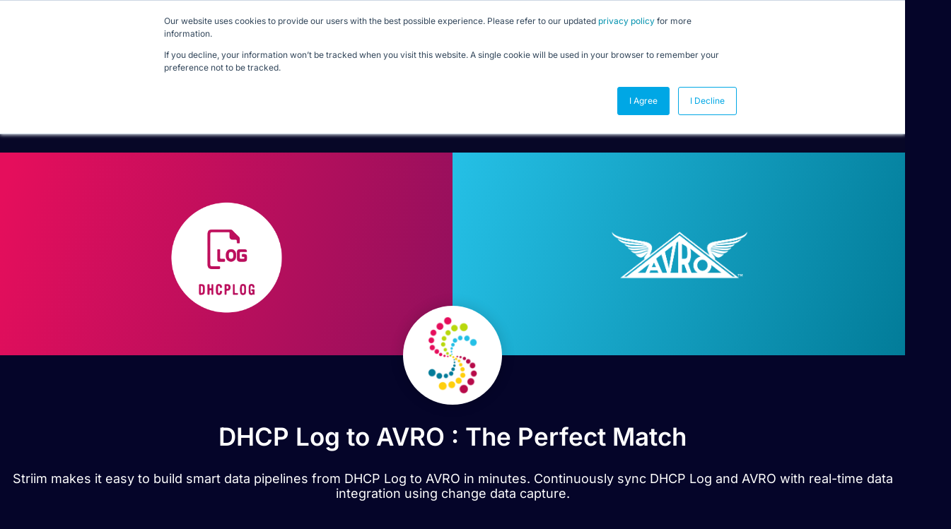

--- FILE ---
content_type: text/html; charset=UTF-8
request_url: https://www.striim.com/integrations/dhcp-log-avro/
body_size: 25657
content:

<!DOCTYPE html>
<html lang="en-US">

<head>
	<meta charset="UTF-8">
	<meta name="viewport" content="width=device-width, initial-scale=1.0" />
		<meta name='robots' content='index, follow, max-image-preview:large, max-snippet:-1, max-video-preview:-1' />
	<style>img:is([sizes="auto" i], [sizes^="auto," i]) { contain-intrinsic-size: 3000px 1500px }</style>
	
	<!-- This site is optimized with the Yoast SEO Premium plugin v26.0 (Yoast SEO v26.0) - https://yoast.com/wordpress/plugins/seo/ -->
	<title>DHCP Log to AVRO &#8211; Striim &#8211; Striim</title>
	<meta name="description" content="High speed data replication from DHCP Log to AVRO with change data capture" />
	<meta property="og:locale" content="en_US" />
	<meta property="og:type" content="website" />
	<meta property="og:site_name" content="Striim" />
	<meta name="twitter:card" content="summary_large_image" />
	<script type="application/ld+json" class="yoast-schema-graph">{"@context":"https://schema.org","@graph":[{"@type":"WebSite","@id":"https://www.striim.com/#website","url":"https://www.striim.com/","name":"Striim","description":"","publisher":{"@id":"https://www.striim.com/#organization"},"potentialAction":[{"@type":"SearchAction","target":{"@type":"EntryPoint","urlTemplate":"https://www.striim.com/?s={search_term_string}"},"query-input":{"@type":"PropertyValueSpecification","valueRequired":true,"valueName":"search_term_string"}}],"inLanguage":"en-US"},{"@type":"Organization","@id":"https://www.striim.com/#organization","name":"Striim","url":"https://www.striim.com/","logo":{"@type":"ImageObject","inLanguage":"en-US","@id":"https://www.striim.com/#/schema/logo/image/","url":"https://www.striim.com/wp-content/uploads/2023/05/Striim-Logo-Icon.svg","contentUrl":"https://www.striim.com/wp-content/uploads/2023/05/Striim-Logo-Icon.svg","width":1,"height":1,"caption":"Striim"},"image":{"@id":"https://www.striim.com/#/schema/logo/image/"}}]}</script>
	<!-- / Yoast SEO Premium plugin. -->


<link rel='dns-prefetch' href='//cdnjs.cloudflare.com' />
<link rel='dns-prefetch' href='//pro.fontawesome.com' />
<link href='https://fonts.gstatic.com' crossorigin rel='preconnect' />
<link rel="alternate" type="application/rss+xml" title="Striim &raquo; Feed" href="https://www.striim.com/feed/" />
<link rel="alternate" type="application/rss+xml" title="Striim &raquo; Comments Feed" href="https://www.striim.com/comments/feed/" />
<link rel='stylesheet' id='elementor-frontend-css' href='https://www.striim.com/wp-content/uploads/elementor/css/custom-frontend.min.css?ver=1769199499' type='text/css' media='all' />
<link rel='stylesheet' id='elementor-post-40605-css' href='https://www.striim.com/wp-content/uploads/elementor/css/post-40605.css?ver=1769543867' type='text/css' media='all' />
<link rel='stylesheet' id='elementor-post-41523-css' href='https://www.striim.com/wp-content/uploads/elementor/css/post-41523.css?ver=1769199493' type='text/css' media='all' />
<style id='wp-emoji-styles-inline-css' type='text/css'>

	img.wp-smiley, img.emoji {
		display: inline !important;
		border: none !important;
		box-shadow: none !important;
		height: 1em !important;
		width: 1em !important;
		margin: 0 0.07em !important;
		vertical-align: -0.1em !important;
		background: none !important;
		padding: 0 !important;
	}
</style>
<link rel='stylesheet' id='wp-block-library-css' href='https://www.striim.com/wp-includes/css/dist/block-library/style.min.css?ver=6.8.2' type='text/css' media='all' />
<style id='classic-theme-styles-inline-css' type='text/css'>
/*! This file is auto-generated */
.wp-block-button__link{color:#fff;background-color:#32373c;border-radius:9999px;box-shadow:none;text-decoration:none;padding:calc(.667em + 2px) calc(1.333em + 2px);font-size:1.125em}.wp-block-file__button{background:#32373c;color:#fff;text-decoration:none}
</style>
<style id='font-awesome-svg-styles-default-inline-css' type='text/css'>
.svg-inline--fa {
  display: inline-block;
  height: 1em;
  overflow: visible;
  vertical-align: -.125em;
}
</style>
<link rel='stylesheet' id='font-awesome-svg-styles-css' href='https://www.striim.com/wp-content/uploads/font-awesome/v5.15.2/css/svg-with-js.css' type='text/css' media='all' />
<style id='font-awesome-svg-styles-inline-css' type='text/css'>
   .wp-block-font-awesome-icon svg::before,
   .wp-rich-text-font-awesome-icon svg::before {content: unset;}
</style>
<style id='global-styles-inline-css' type='text/css'>
:root{--wp--preset--aspect-ratio--square: 1;--wp--preset--aspect-ratio--4-3: 4/3;--wp--preset--aspect-ratio--3-4: 3/4;--wp--preset--aspect-ratio--3-2: 3/2;--wp--preset--aspect-ratio--2-3: 2/3;--wp--preset--aspect-ratio--16-9: 16/9;--wp--preset--aspect-ratio--9-16: 9/16;--wp--preset--color--black: #000000;--wp--preset--color--cyan-bluish-gray: #abb8c3;--wp--preset--color--white: #ffffff;--wp--preset--color--pale-pink: #f78da7;--wp--preset--color--vivid-red: #cf2e2e;--wp--preset--color--luminous-vivid-orange: #ff6900;--wp--preset--color--luminous-vivid-amber: #fcb900;--wp--preset--color--light-green-cyan: #7bdcb5;--wp--preset--color--vivid-green-cyan: #00d084;--wp--preset--color--pale-cyan-blue: #8ed1fc;--wp--preset--color--vivid-cyan-blue: #0693e3;--wp--preset--color--vivid-purple: #9b51e0;--wp--preset--gradient--vivid-cyan-blue-to-vivid-purple: linear-gradient(135deg,rgba(6,147,227,1) 0%,rgb(155,81,224) 100%);--wp--preset--gradient--light-green-cyan-to-vivid-green-cyan: linear-gradient(135deg,rgb(122,220,180) 0%,rgb(0,208,130) 100%);--wp--preset--gradient--luminous-vivid-amber-to-luminous-vivid-orange: linear-gradient(135deg,rgba(252,185,0,1) 0%,rgba(255,105,0,1) 100%);--wp--preset--gradient--luminous-vivid-orange-to-vivid-red: linear-gradient(135deg,rgba(255,105,0,1) 0%,rgb(207,46,46) 100%);--wp--preset--gradient--very-light-gray-to-cyan-bluish-gray: linear-gradient(135deg,rgb(238,238,238) 0%,rgb(169,184,195) 100%);--wp--preset--gradient--cool-to-warm-spectrum: linear-gradient(135deg,rgb(74,234,220) 0%,rgb(151,120,209) 20%,rgb(207,42,186) 40%,rgb(238,44,130) 60%,rgb(251,105,98) 80%,rgb(254,248,76) 100%);--wp--preset--gradient--blush-light-purple: linear-gradient(135deg,rgb(255,206,236) 0%,rgb(152,150,240) 100%);--wp--preset--gradient--blush-bordeaux: linear-gradient(135deg,rgb(254,205,165) 0%,rgb(254,45,45) 50%,rgb(107,0,62) 100%);--wp--preset--gradient--luminous-dusk: linear-gradient(135deg,rgb(255,203,112) 0%,rgb(199,81,192) 50%,rgb(65,88,208) 100%);--wp--preset--gradient--pale-ocean: linear-gradient(135deg,rgb(255,245,203) 0%,rgb(182,227,212) 50%,rgb(51,167,181) 100%);--wp--preset--gradient--electric-grass: linear-gradient(135deg,rgb(202,248,128) 0%,rgb(113,206,126) 100%);--wp--preset--gradient--midnight: linear-gradient(135deg,rgb(2,3,129) 0%,rgb(40,116,252) 100%);--wp--preset--font-size--small: 13px;--wp--preset--font-size--medium: 20px;--wp--preset--font-size--large: 36px;--wp--preset--font-size--x-large: 42px;--wp--preset--spacing--20: 0.44rem;--wp--preset--spacing--30: 0.67rem;--wp--preset--spacing--40: 1rem;--wp--preset--spacing--50: 1.5rem;--wp--preset--spacing--60: 2.25rem;--wp--preset--spacing--70: 3.38rem;--wp--preset--spacing--80: 5.06rem;--wp--preset--shadow--natural: 6px 6px 9px rgba(0, 0, 0, 0.2);--wp--preset--shadow--deep: 12px 12px 50px rgba(0, 0, 0, 0.4);--wp--preset--shadow--sharp: 6px 6px 0px rgba(0, 0, 0, 0.2);--wp--preset--shadow--outlined: 6px 6px 0px -3px rgba(255, 255, 255, 1), 6px 6px rgba(0, 0, 0, 1);--wp--preset--shadow--crisp: 6px 6px 0px rgba(0, 0, 0, 1);}:where(.is-layout-flex){gap: 0.5em;}:where(.is-layout-grid){gap: 0.5em;}body .is-layout-flex{display: flex;}.is-layout-flex{flex-wrap: wrap;align-items: center;}.is-layout-flex > :is(*, div){margin: 0;}body .is-layout-grid{display: grid;}.is-layout-grid > :is(*, div){margin: 0;}:where(.wp-block-columns.is-layout-flex){gap: 2em;}:where(.wp-block-columns.is-layout-grid){gap: 2em;}:where(.wp-block-post-template.is-layout-flex){gap: 1.25em;}:where(.wp-block-post-template.is-layout-grid){gap: 1.25em;}.has-black-color{color: var(--wp--preset--color--black) !important;}.has-cyan-bluish-gray-color{color: var(--wp--preset--color--cyan-bluish-gray) !important;}.has-white-color{color: var(--wp--preset--color--white) !important;}.has-pale-pink-color{color: var(--wp--preset--color--pale-pink) !important;}.has-vivid-red-color{color: var(--wp--preset--color--vivid-red) !important;}.has-luminous-vivid-orange-color{color: var(--wp--preset--color--luminous-vivid-orange) !important;}.has-luminous-vivid-amber-color{color: var(--wp--preset--color--luminous-vivid-amber) !important;}.has-light-green-cyan-color{color: var(--wp--preset--color--light-green-cyan) !important;}.has-vivid-green-cyan-color{color: var(--wp--preset--color--vivid-green-cyan) !important;}.has-pale-cyan-blue-color{color: var(--wp--preset--color--pale-cyan-blue) !important;}.has-vivid-cyan-blue-color{color: var(--wp--preset--color--vivid-cyan-blue) !important;}.has-vivid-purple-color{color: var(--wp--preset--color--vivid-purple) !important;}.has-black-background-color{background-color: var(--wp--preset--color--black) !important;}.has-cyan-bluish-gray-background-color{background-color: var(--wp--preset--color--cyan-bluish-gray) !important;}.has-white-background-color{background-color: var(--wp--preset--color--white) !important;}.has-pale-pink-background-color{background-color: var(--wp--preset--color--pale-pink) !important;}.has-vivid-red-background-color{background-color: var(--wp--preset--color--vivid-red) !important;}.has-luminous-vivid-orange-background-color{background-color: var(--wp--preset--color--luminous-vivid-orange) !important;}.has-luminous-vivid-amber-background-color{background-color: var(--wp--preset--color--luminous-vivid-amber) !important;}.has-light-green-cyan-background-color{background-color: var(--wp--preset--color--light-green-cyan) !important;}.has-vivid-green-cyan-background-color{background-color: var(--wp--preset--color--vivid-green-cyan) !important;}.has-pale-cyan-blue-background-color{background-color: var(--wp--preset--color--pale-cyan-blue) !important;}.has-vivid-cyan-blue-background-color{background-color: var(--wp--preset--color--vivid-cyan-blue) !important;}.has-vivid-purple-background-color{background-color: var(--wp--preset--color--vivid-purple) !important;}.has-black-border-color{border-color: var(--wp--preset--color--black) !important;}.has-cyan-bluish-gray-border-color{border-color: var(--wp--preset--color--cyan-bluish-gray) !important;}.has-white-border-color{border-color: var(--wp--preset--color--white) !important;}.has-pale-pink-border-color{border-color: var(--wp--preset--color--pale-pink) !important;}.has-vivid-red-border-color{border-color: var(--wp--preset--color--vivid-red) !important;}.has-luminous-vivid-orange-border-color{border-color: var(--wp--preset--color--luminous-vivid-orange) !important;}.has-luminous-vivid-amber-border-color{border-color: var(--wp--preset--color--luminous-vivid-amber) !important;}.has-light-green-cyan-border-color{border-color: var(--wp--preset--color--light-green-cyan) !important;}.has-vivid-green-cyan-border-color{border-color: var(--wp--preset--color--vivid-green-cyan) !important;}.has-pale-cyan-blue-border-color{border-color: var(--wp--preset--color--pale-cyan-blue) !important;}.has-vivid-cyan-blue-border-color{border-color: var(--wp--preset--color--vivid-cyan-blue) !important;}.has-vivid-purple-border-color{border-color: var(--wp--preset--color--vivid-purple) !important;}.has-vivid-cyan-blue-to-vivid-purple-gradient-background{background: var(--wp--preset--gradient--vivid-cyan-blue-to-vivid-purple) !important;}.has-light-green-cyan-to-vivid-green-cyan-gradient-background{background: var(--wp--preset--gradient--light-green-cyan-to-vivid-green-cyan) !important;}.has-luminous-vivid-amber-to-luminous-vivid-orange-gradient-background{background: var(--wp--preset--gradient--luminous-vivid-amber-to-luminous-vivid-orange) !important;}.has-luminous-vivid-orange-to-vivid-red-gradient-background{background: var(--wp--preset--gradient--luminous-vivid-orange-to-vivid-red) !important;}.has-very-light-gray-to-cyan-bluish-gray-gradient-background{background: var(--wp--preset--gradient--very-light-gray-to-cyan-bluish-gray) !important;}.has-cool-to-warm-spectrum-gradient-background{background: var(--wp--preset--gradient--cool-to-warm-spectrum) !important;}.has-blush-light-purple-gradient-background{background: var(--wp--preset--gradient--blush-light-purple) !important;}.has-blush-bordeaux-gradient-background{background: var(--wp--preset--gradient--blush-bordeaux) !important;}.has-luminous-dusk-gradient-background{background: var(--wp--preset--gradient--luminous-dusk) !important;}.has-pale-ocean-gradient-background{background: var(--wp--preset--gradient--pale-ocean) !important;}.has-electric-grass-gradient-background{background: var(--wp--preset--gradient--electric-grass) !important;}.has-midnight-gradient-background{background: var(--wp--preset--gradient--midnight) !important;}.has-small-font-size{font-size: var(--wp--preset--font-size--small) !important;}.has-medium-font-size{font-size: var(--wp--preset--font-size--medium) !important;}.has-large-font-size{font-size: var(--wp--preset--font-size--large) !important;}.has-x-large-font-size{font-size: var(--wp--preset--font-size--x-large) !important;}
:where(.wp-block-post-template.is-layout-flex){gap: 1.25em;}:where(.wp-block-post-template.is-layout-grid){gap: 1.25em;}
:where(.wp-block-columns.is-layout-flex){gap: 2em;}:where(.wp-block-columns.is-layout-grid){gap: 2em;}
:root :where(.wp-block-pullquote){font-size: 1.5em;line-height: 1.6;}
</style>
<link rel='stylesheet' id='wp-bootstrap-starter-style-css' href='https://www.striim.com/wp-content/themes/striim2022/style.css?ver=6.8.2' type='text/css' media='all' />
<link rel='stylesheet' id='font-awesome-official-css' href='https://pro.fontawesome.com/releases/v5.15.2/css/all.css' type='text/css' media='all' integrity="sha384-yJpxAFV0Ip/w63YkZfDWDTU6re/Oc3ZiVqMa97pi8uPt92y0wzeK3UFM2yQRhEom" crossorigin="anonymous" />
<link rel='stylesheet' id='elementor-post-27273-css' href='https://www.striim.com/wp-content/uploads/elementor/css/post-27273.css?ver=1769199500' type='text/css' media='all' />
<link rel='stylesheet' id='fancybox-css' href='https://www.striim.com/wp-content/plugins/easy-fancybox/fancybox/1.5.4/jquery.fancybox.min.css?ver=6.8.2' type='text/css' media='screen' />
<link rel='stylesheet' id='ekit-widget-styles-css' href='https://www.striim.com/wp-content/plugins/elementskit-lite/widgets/init/assets/css/widget-styles.css?ver=3.7.8' type='text/css' media='all' />
<link rel='stylesheet' id='ekit-widget-styles-pro-css' href='https://www.striim.com/wp-content/plugins/elementskit/widgets/init/assets/css/widget-styles-pro.css?ver=4.2.1' type='text/css' media='all' />
<link rel='stylesheet' id='ekit-responsive-css' href='https://www.striim.com/wp-content/plugins/elementskit-lite/widgets/init/assets/css/responsive.css?ver=3.7.8' type='text/css' media='all' />
<link rel='stylesheet' id='font-awesome-official-v4shim-css' href='https://pro.fontawesome.com/releases/v5.15.2/css/v4-shims.css' type='text/css' media='all' integrity="sha384-vfegZgYJmcP2K/VrhAwtTtU1OgvF83Y8zoQ524YvQFIGowI3tr8C6wvpWUsSLUZA" crossorigin="anonymous" />
<style id='font-awesome-official-v4shim-inline-css' type='text/css'>
@font-face {
font-family: "FontAwesome";
font-display: block;
src: url("https://pro.fontawesome.com/releases/v5.15.2/webfonts/fa-brands-400.eot"),
		url("https://pro.fontawesome.com/releases/v5.15.2/webfonts/fa-brands-400.eot?#iefix") format("embedded-opentype"),
		url("https://pro.fontawesome.com/releases/v5.15.2/webfonts/fa-brands-400.woff2") format("woff2"),
		url("https://pro.fontawesome.com/releases/v5.15.2/webfonts/fa-brands-400.woff") format("woff"),
		url("https://pro.fontawesome.com/releases/v5.15.2/webfonts/fa-brands-400.ttf") format("truetype"),
		url("https://pro.fontawesome.com/releases/v5.15.2/webfonts/fa-brands-400.svg#fontawesome") format("svg");
}

@font-face {
font-family: "FontAwesome";
font-display: block;
src: url("https://pro.fontawesome.com/releases/v5.15.2/webfonts/fa-solid-900.eot"),
		url("https://pro.fontawesome.com/releases/v5.15.2/webfonts/fa-solid-900.eot?#iefix") format("embedded-opentype"),
		url("https://pro.fontawesome.com/releases/v5.15.2/webfonts/fa-solid-900.woff2") format("woff2"),
		url("https://pro.fontawesome.com/releases/v5.15.2/webfonts/fa-solid-900.woff") format("woff"),
		url("https://pro.fontawesome.com/releases/v5.15.2/webfonts/fa-solid-900.ttf") format("truetype"),
		url("https://pro.fontawesome.com/releases/v5.15.2/webfonts/fa-solid-900.svg#fontawesome") format("svg");
}

@font-face {
font-family: "FontAwesome";
font-display: block;
src: url("https://pro.fontawesome.com/releases/v5.15.2/webfonts/fa-regular-400.eot"),
		url("https://pro.fontawesome.com/releases/v5.15.2/webfonts/fa-regular-400.eot?#iefix") format("embedded-opentype"),
		url("https://pro.fontawesome.com/releases/v5.15.2/webfonts/fa-regular-400.woff2") format("woff2"),
		url("https://pro.fontawesome.com/releases/v5.15.2/webfonts/fa-regular-400.woff") format("woff"),
		url("https://pro.fontawesome.com/releases/v5.15.2/webfonts/fa-regular-400.ttf") format("truetype"),
		url("https://pro.fontawesome.com/releases/v5.15.2/webfonts/fa-regular-400.svg#fontawesome") format("svg");
unicode-range: U+F004-F005,U+F007,U+F017,U+F022,U+F024,U+F02E,U+F03E,U+F044,U+F057-F059,U+F06E,U+F070,U+F075,U+F07B-F07C,U+F080,U+F086,U+F089,U+F094,U+F09D,U+F0A0,U+F0A4-F0A7,U+F0C5,U+F0C7-F0C8,U+F0E0,U+F0EB,U+F0F3,U+F0F8,U+F0FE,U+F111,U+F118-F11A,U+F11C,U+F133,U+F144,U+F146,U+F14A,U+F14D-F14E,U+F150-F152,U+F15B-F15C,U+F164-F165,U+F185-F186,U+F191-F192,U+F1AD,U+F1C1-F1C9,U+F1CD,U+F1D8,U+F1E3,U+F1EA,U+F1F6,U+F1F9,U+F20A,U+F247-F249,U+F24D,U+F254-F25B,U+F25D,U+F267,U+F271-F274,U+F279,U+F28B,U+F28D,U+F2B5-F2B6,U+F2B9,U+F2BB,U+F2BD,U+F2C1-F2C2,U+F2D0,U+F2D2,U+F2DC,U+F2ED,U+F328,U+F358-F35B,U+F3A5,U+F3D1,U+F410,U+F4AD;
}
</style>
<link rel='stylesheet' id='elementor-gf-local-inter-css' href='https://www.striim.com/wp-content/uploads/elementor/google-fonts/css/inter.css?ver=1758033169' type='text/css' media='all' />
<script type="text/javascript" src="https://www.striim.com/wp-includes/js/jquery/jquery.min.js?ver=3.7.1" id="jquery-core-js"></script>
<script type="text/javascript" src="https://www.striim.com/wp-includes/js/jquery/jquery-migrate.min.js?ver=3.4.1" id="jquery-migrate-js"></script>
<script type="text/javascript" src="https://www.striim.com/wp-content/plugins/stop-user-enumeration/frontend/js/frontend.js?ver=1.7.5" id="stop-user-enumeration-js" defer="defer" data-wp-strategy="defer"></script>
<link rel="https://api.w.org/" href="https://www.striim.com/wp-json/" /><link rel="EditURI" type="application/rsd+xml" title="RSD" href="https://www.striim.com/xmlrpc.php?rsd" />
<meta name="generator" content="WordPress 6.8.2" />
<link rel="pingback" href="https://www.striim.com/xmlrpc.php">    <style type="text/css">
        #page-sub-header { background: #fff; }
    </style>
    <meta name="generator" content="Elementor 3.34.1; features: e_font_icon_svg, additional_custom_breakpoints; settings: css_print_method-external, google_font-enabled, font_display-auto">
<!-- Google Tag Manager -->
<script>(function(w,d,s,l,i){w[l]=w[l]||[];w[l].push({'gtm.start':
new Date().getTime(),event:'gtm.js'});var f=d.getElementsByTagName(s)[0],
j=d.createElement(s),dl=l!='dataLayer'?'&l='+l:'';j.async=true;j.src=
'https://www.googletagmanager.com/gtm.js?id='+i+dl;f.parentNode.insertBefore(j,f);
})(window,document,'script','dataLayer','GTM-5ZD3CBR');</script>
<!-- End Google Tag Manager -->
<!-- Start of HubSpot Embed Code -->
<script type="text/javascript" id="hs-script-loader" async defer src="//js.hs-scripts.com/4691734.js"></script>
<!-- End of HubSpot Embed Code -->
<meta name="google-site-verification" content="mQ9ASPqOtIJ4V6WgKv1aukBe5O712futY6LfFNKp1R8" />

<!--<link rel="preload" href="https://media.striim.com/wp-content/uploads/2023/05/20154034/Striim_PP_BCKGRND_012.webp" as="image">-->

<style>
	    form#hsForm_a88362b9-9c5b-4ce6-8fc9-8121bae47bfc div {
    float: left;
}
	form#hsForm_a88362b9-9c5b-4ce6-8fc9-8121bae47bfc input.hs-button.primary.large {
    padding: 12px 30px;
		background: #FFCF0D;
}
	form#hsForm_a88362b9-9c5b-4ce6-8fc9-8121bae47bfc input.hs-button.primary.large:hover{
		border: 2px solid  #FFCF0D;
		background: transparent;
	} 
	form#hsForm_a88362b9-9c5b-4ce6-8fc9-8121bae47bfc ul.no-list.hs-error-msgs.inputs-list li::marker {
    color: transparent;
}
	form#hsForm_a88362b9-9c5b-4ce6-8fc9-8121bae47bfc 	ul.no-list.hs-error-msgs.inputs-list {
    padding: 0;
    font-size: 12px;
    color: #ddd;
}
	input#email-a88362b9-9c5b-4ce6-8fc9-8121bae47bfc {
    padding: 10px;
    margin-right: 10px;
    border-radius: 50px;
    min-width: 400px;
}
	.blog-content-well h2, .tocmain h2{
		font-size: 30px!important;
		font-weight: 600;
		color: #089BEE;
	}
	.blog-content-well h3, .tocmain h3{
		font-size: 24px!important;
		font-weight: 600;
		color: #089BEE;
	}
	.blog-content-well h4, .tocmain h4{		
		font-size: 21px!important;
		font-weight: 600;
	}
	.blog-content-well h5, .tocmain h5{
		font-size: 18px!important;
		font-weight: 600;
	}
	.blog-content-well h6, .tocmain h6{
		font-size: 14px!important;
		font-weight: 600;
	}
	.mcppost img {max-width: 80%; border-radius: 10px; margin: 30px auto;}
span.page-numbers.current {
    color: black;
}
	span.page-numbers.dots {
    color: black;
}


	.tax-sources_and_targets .elementor-element-7fecd91a h2 {
    font-size: 25px;
    font-weight: 600;
    line-height: 37px;
}
		.tax-sources_and_targets .elementor-element-35d24289 .elementor-heading-title {
    font-size: 17px;

}
			.tax-sources_and_targets .rlpost_date {
   display: none;

}
	.tax-sources_and_targets .elementor-65653 .elementor-element.elementor-element-c83dcba h3 {
    font-size: 30px;
}
	.authorbox img{
		width: 150px;
		height: 150px;
		border-radius:100px;
	}
		.footer-author-box img{
		width: 110px;
		height: 110px;
		border-radius:100px;
	}
	table.cta{
background: #06042a;
    color: white;
				border-radius: 10px;
	}
	table.cta td{
		padding: 30px;
	}
	table.cta a{
		background: #f1c253;
		border-radius: 22px;
		padding: 9px 18px;
		color: #06042a
	}
	table.cta a:hover{
		color: black;
	}
	table.cta td:nth-child(2) {
    text-align: right;
    white-space: nowrap;
  }
	
	  .blog-table {
    width: 100%;
    border-collapse: collapse;
  }

  .blog-table th,
  .blog-table td {
    padding: 10px 12px;
    border: 1px solid #ddd;
    text-align: left;
  }

  /* Header row */
  .blog-table thead tr {
    background-color: #1f2933; /* dark background */
    color: #ffffff;           /* white text */
  }

  /* Alternating body rows */
  .blog-table tbody tr:nth-child(odd) {
    background-color: #f7f9fb;
  }

  .blog-table tbody tr:nth-child(even) {
    background-color: #e4ecf4;
  }


.rt-typewriter-heading {
  background: linear-gradient(90deg, #089bee 0%, #00ae9d 100%);
  -webkit-background-clip: text;
  background-clip: text;
  color: transparent;
  margin: 0;
}
.elementor-element.elementor-element-4f8f4ddf.e-flex.e-con-boxed.e-con.e-parent.e-lazyloaded.elementor-sticky {
    background: #070727;
}
	div#menubar-210 {
    background: #080826;
    padding-bottom: 50px;
    padding-left: 30px;
}
/* Desktop */
@media (min-width: 768px) {
  .rt-typewriter-heading {
    font-size: 4rem;
    line-height: 1.1;
    /* reserve exactly one line of height */
    min-height: 1.1em;

    /* keep it as a single line */
    white-space: nowrap;

    /* center it by itself */
    display: block;
    width: max-content;
    margin-left: auto;
    margin-right: auto;
  }


  .logged-in div#header_main_container {
    margin-top: 81px;
  }
  .footerline {
    display: inline-block;
    margin-right: 20px;
  }
 }
		div#getademobutton {
		border: 3px solid #ffffff;
    padding: 5px 20px;
    border-radius: 30px;
    margin-left: 30px;
}
		#getademobutton .e-n-menu-title-text {
    color: #ffffff;
		font-weight: 600;
}


		div#freetrialbutton {
		border: 3px solid #F5C549;
    padding: 5px 20px;
    border-radius: 30px;
    background-color: #F5C549;
}
		#freetrialbutton .e-n-menu-title-text {
    color: #050529;
		font-weight: 600;
}
	div#freetrialbutton:hover, div#getademobutton:hover{
		background: #089BEE;
	}
	div#freetrialbutton:hover {
    background: #089BEE;
    border-color: #089BEE;
		color: #ffffff;
}

/* Mobile */
@media (max-width: 768px) {
  div#header_main_container {
    margin: 0;
    padding: 0;
  }
		div#getademobutton, div#freetrialbutton {
    margin-left: 0px;
			max-width: 160px;
}
	div#getademobutton a, div#freetrialbutton a {
		text-align: center;
	}
  .rt-typewriter-heading {
    font-size: 1.8rem;
    line-height: 1.5;

    /* allow wrapping on mobile */
    white-space: normal;

    /* reserve space for ~2 lines */
    min-height: 1.8em; /* 1.3 line-height * 2 lines */

    /* full-width, centered text */
    display: block;
    width: 100%;
    text-align: center;
  }
}
/* CLS: stabilize header + logo + menu icons */

header.elementor-location-header {
  position: relative;
  min-height: 120px; /* set to your tallest header height */
}

/* Target the actual logo image */
header.elementor-location-header img.wp-image-85416 {
  display: block;
  height: auto;
  aspect-ratio: 470 / 180;
}

/* Reserve space for the logo container (match rendered size, not file size) */
header.elementor-location-header
.elementor-widget-theme-site-logo
.elementor-widget-container {
  min-height: 80px; /* adjust (typically 70–90px) */
  display: flex;
  align-items: center;
}

.ekit-template-content-header .e-con-inner {
  min-height: 216px; /* start with the final stable height you observed */
}
.stripe-header { min-height: 188px; }
header.elementor-location-header .e-n-menu-dropdown-icon svg {
  width: 24px;
  height: 24px;
  display: block;
}
.attachment-medium.wp-image-85416 {
  aspect-ratio: 150 / 57;
  height: auto;
}
</style>
<link
  rel="preload"
  href="https://www.striim.com/wp-content/uploads/elementor/google-fonts/fonts/inter-6ab57b19.woff2"
  as="font"
  type="font/woff2"
  crossorigin
>
			<style>
				.e-con.e-parent:nth-of-type(n+4):not(.e-lazyloaded):not(.e-no-lazyload),
				.e-con.e-parent:nth-of-type(n+4):not(.e-lazyloaded):not(.e-no-lazyload) * {
					background-image: none !important;
				}
				@media screen and (max-height: 1024px) {
					.e-con.e-parent:nth-of-type(n+3):not(.e-lazyloaded):not(.e-no-lazyload),
					.e-con.e-parent:nth-of-type(n+3):not(.e-lazyloaded):not(.e-no-lazyload) * {
						background-image: none !important;
					}
				}
				@media screen and (max-height: 640px) {
					.e-con.e-parent:nth-of-type(n+2):not(.e-lazyloaded):not(.e-no-lazyload),
					.e-con.e-parent:nth-of-type(n+2):not(.e-lazyloaded):not(.e-no-lazyload) * {
						background-image: none !important;
					}
				}
			</style>
						<meta name="theme-color" content="#050529">
			<link rel="canonical" href="https://www.striim.com/integrations/dhcp-log-avro/" /><link rel="icon" href="https://media.striim.com/wp-content/uploads/2020/09/13183215/favicon-circle-157x150.png" sizes="32x32" />
<link rel="icon" href="https://media.striim.com/wp-content/uploads/2020/09/13183215/favicon-circle.png" sizes="192x192" />
<link rel="apple-touch-icon" href="https://media.striim.com/wp-content/uploads/2020/09/13183215/favicon-circle.png" />
<meta name="msapplication-TileImage" content="https://media.striim.com/wp-content/uploads/2020/09/13183215/favicon-circle.png" />
		<style type="text/css" id="wp-custom-css">
			body h1,body h2,body h3,body h4,body h5,body h5,body p, body div, body ul, body ol, body a {
	font-family: "Inter" !important;
	}

@media (max-width: 767px) {
	.single p {
			word-break: break-word;
	}
}

.why-striim {
	background-color:transparent;
}

.why-striim  .why-item { color:#000; }


.why-striim  .why-item h3{ color:#000; }

 .integrations-body-row h1 {
	color:#fff !important;
	background:transparent !important;
}

.select2-container--default .select2-results__option--highlighted[aria-selected] {
	color:#000 !important;
}
.select2-results__option {
	color:#000
}
#integrations-modal-result{
	background-color:#050529;
}
.mobile__menu .elementor-nav-menu{
	max-width: 500px;
  margin: 0 auto;
	background: rgb(5,4,45);
	background: linear-gradient(180deg, rgba(5,4,45,1) 0%, rgba(0,71,134,1) 100%);
	padding: 20px;
	border-radius: 20px;
	
}

.mobile__menu .sub-arrow{
	position: absolute;
	right: 0;
	padding: 10px 0px 10px 20px !important;
	z-index:100;	
}
.mobile__menu .sub-arrow .e-font-icon-svg {
  pointer-events: none !important;
}
.mobile__menu .sub-arrow path{
	fill: #fff;
}

.mobile__menu .elementor-nav-menu li:not(:last-child){
	border-bottom: 1px solid #fff !important;
}

.mobile__menu .elementor-nav-menu li a{
	font-size: 21px;
}

.mobile__menu .elementor-nav-menu--dropdown li .sub-menu li a{
	font-size: 16px;
}

.single-post .elementor-widget-theme-post-content p span{
	word-break: break-word;
}
.ekit-template-content-footer .user-interaction .elementor-widget-container{
	padding: 0 !important;
}

.container.sources-and-targets-2022{
	max-width: 1280px !important;
}

@media screen and (max-width: 992px){
	.author, .time-read{
		width: 50% !important;
	}
	@media screen and (max-width: 767px){
	.author, .time-read{
		width: 100% !important;
	}
	.pricing-footer{
		flex-direction: column !important;
		height: auto !important;
	}
		
		#contact-us-button{
			margin-top: 20px;
		}
		
		nav.elementor-nav-menu--dropdown.elementor-nav-menu__container{
			--menu-height: 60vmax !important;			
		}
}

	@media screen and (max-width: 992px){
		.card-contact{
			width: 100% !important;
		}
	}
	
@media screen and (max-width: 992px){
    .full-image-100{
    width: 100% !important;
}
}


	
	
			</style>
		</head>

<body class="blog wp-custom-logo wp-theme-striim2022 group-blog hfeed elementor-default elementor-kit-27273">

	<!-- Google Tag Manager (noscript) -->
<noscript><iframe src="https://www.googletagmanager.com/ns.html?id=GTM-5ZD3CBR"
height="0" width="0" style="display:none;visibility:hidden"></iframe></noscript>
<!-- End Google Tag Manager (noscript) -->

			<a class="skip-link screen-reader-text" href="#content">
			Skip to content		</a>
	
	
	<div class="ekit-template-content-markup ekit-template-content-header ekit-template-content-theme-support">
				<div data-elementor-type="wp-post" data-elementor-id="40605" class="elementor elementor-40605" data-elementor-post-type="elementskit_template">
				<div class="elementor-element elementor-element-4f8f4ddf e-flex e-con-boxed e-con e-parent" data-id="4f8f4ddf" data-element_type="container" data-settings="{&quot;sticky&quot;:&quot;top&quot;,&quot;sticky_on&quot;:[&quot;widescreen&quot;,&quot;desktop&quot;,&quot;laptop&quot;,&quot;tablet_extra&quot;,&quot;tablet&quot;,&quot;mobile&quot;],&quot;sticky_offset&quot;:0,&quot;sticky_effects_offset&quot;:0,&quot;sticky_anchor_link_offset&quot;:0}">
					<div class="e-con-inner">
		<div class="elementor-element elementor-element-53993f3 e-con-full e-flex e-con e-child" data-id="53993f3" data-element_type="container">
				<div class="elementor-element elementor-element-14901c30 user-interaction elementor-widget-tablet__width-initial elementor-widget-mobile__width-initial elementor-widget elementor-widget-theme-site-logo elementor-widget-image" data-id="14901c30" data-element_type="widget" data-widget_type="theme-site-logo.default">
				<div class="elementor-widget-container">
											<a href="https://www.striim.com">
			<img fetchpriority="high" width="470" height="180" src="https://media.striim.com/wp-content/uploads/2020/09/13174528/Striim-Logo-White.svg" class="attachment-medium size-medium wp-image-85416" alt="" />				</a>
											</div>
				</div>
				</div>
		<div class="elementor-element elementor-element-6e52ddee e-con-full e-flex e-con e-child" data-id="6e52ddee" data-element_type="container">
				<div class="elementor-element elementor-element-7d595c24 e-full_width e-n-menu-layout-horizontal e-n-menu-tablet elementor-widget elementor-widget-n-menu" data-id="7d595c24" data-element_type="widget" data-settings="{&quot;menu_items&quot;:[{&quot;item_title&quot;:&quot;Products&quot;,&quot;_id&quot;:&quot;3be02d8&quot;,&quot;item_dropdown_content&quot;:&quot;yes&quot;,&quot;item_link&quot;:{&quot;url&quot;:&quot;&quot;,&quot;is_external&quot;:&quot;&quot;,&quot;nofollow&quot;:&quot;&quot;,&quot;custom_attributes&quot;:&quot;&quot;},&quot;item_icon&quot;:{&quot;value&quot;:&quot;&quot;,&quot;library&quot;:&quot;&quot;},&quot;item_icon_active&quot;:null,&quot;element_id&quot;:&quot;&quot;},{&quot;item_title&quot;:&quot;Solutions&quot;,&quot;_id&quot;:&quot;d044916&quot;,&quot;item_dropdown_content&quot;:&quot;yes&quot;,&quot;item_link&quot;:{&quot;url&quot;:&quot;&quot;,&quot;is_external&quot;:&quot;&quot;,&quot;nofollow&quot;:&quot;&quot;,&quot;custom_attributes&quot;:&quot;&quot;},&quot;item_icon&quot;:{&quot;value&quot;:&quot;&quot;,&quot;library&quot;:&quot;&quot;},&quot;item_icon_active&quot;:null,&quot;element_id&quot;:&quot;&quot;},{&quot;item_title&quot;:&quot;Pricing&quot;,&quot;_id&quot;:&quot;6482ef1&quot;,&quot;item_link&quot;:{&quot;url&quot;:&quot;\/pricing\/&quot;,&quot;is_external&quot;:&quot;&quot;,&quot;nofollow&quot;:&quot;&quot;,&quot;custom_attributes&quot;:&quot;&quot;},&quot;item_dropdown_content&quot;:&quot;no&quot;,&quot;item_icon&quot;:{&quot;value&quot;:&quot;&quot;,&quot;library&quot;:&quot;&quot;},&quot;item_icon_active&quot;:null,&quot;element_id&quot;:&quot;&quot;},{&quot;_id&quot;:&quot;0c12749&quot;,&quot;item_title&quot;:&quot;Customers&quot;,&quot;item_link&quot;:{&quot;url&quot;:&quot;\/customers\/&quot;,&quot;is_external&quot;:&quot;&quot;,&quot;nofollow&quot;:&quot;&quot;,&quot;custom_attributes&quot;:&quot;&quot;},&quot;item_dropdown_content&quot;:&quot;no&quot;,&quot;item_icon&quot;:{&quot;value&quot;:&quot;&quot;,&quot;library&quot;:&quot;&quot;},&quot;item_icon_active&quot;:null,&quot;element_id&quot;:&quot;&quot;},{&quot;_id&quot;:&quot;0559a08&quot;,&quot;item_title&quot;:&quot;Connectors&quot;,&quot;item_link&quot;:{&quot;url&quot;:&quot;\/connectors\/&quot;,&quot;is_external&quot;:&quot;&quot;,&quot;nofollow&quot;:&quot;&quot;,&quot;custom_attributes&quot;:&quot;&quot;},&quot;item_dropdown_content&quot;:&quot;no&quot;,&quot;item_icon&quot;:{&quot;value&quot;:&quot;&quot;,&quot;library&quot;:&quot;&quot;},&quot;item_icon_active&quot;:null,&quot;element_id&quot;:&quot;&quot;},{&quot;_id&quot;:&quot;8bfe431&quot;,&quot;item_title&quot;:&quot;Resources&quot;,&quot;item_link&quot;:{&quot;url&quot;:&quot;\/resources\/&quot;,&quot;is_external&quot;:&quot;&quot;,&quot;nofollow&quot;:&quot;&quot;,&quot;custom_attributes&quot;:&quot;&quot;},&quot;item_dropdown_content&quot;:&quot;no&quot;,&quot;item_icon&quot;:{&quot;value&quot;:&quot;&quot;,&quot;library&quot;:&quot;&quot;},&quot;item_icon_active&quot;:null,&quot;element_id&quot;:&quot;&quot;},{&quot;_id&quot;:&quot;7e1831d&quot;,&quot;item_title&quot;:&quot;Company&quot;,&quot;item_dropdown_content&quot;:&quot;yes&quot;,&quot;item_link&quot;:{&quot;url&quot;:&quot;&quot;,&quot;is_external&quot;:&quot;&quot;,&quot;nofollow&quot;:&quot;&quot;,&quot;custom_attributes&quot;:&quot;&quot;},&quot;item_icon&quot;:{&quot;value&quot;:&quot;&quot;,&quot;library&quot;:&quot;&quot;},&quot;item_icon_active&quot;:null,&quot;element_id&quot;:&quot;&quot;},{&quot;_id&quot;:&quot;c8f66a7&quot;,&quot;item_title&quot;:&quot;Contact Us&quot;,&quot;item_link&quot;:{&quot;url&quot;:&quot; \/contact-us\/&quot;,&quot;is_external&quot;:&quot;&quot;,&quot;nofollow&quot;:&quot;&quot;,&quot;custom_attributes&quot;:&quot;&quot;},&quot;item_dropdown_content&quot;:&quot;no&quot;,&quot;item_icon&quot;:{&quot;value&quot;:&quot;&quot;,&quot;library&quot;:&quot;&quot;},&quot;item_icon_active&quot;:null,&quot;element_id&quot;:&quot;&quot;},{&quot;_id&quot;:&quot;a8a2b30&quot;,&quot;item_title&quot;:&quot;Get a Demo&quot;,&quot;item_link&quot;:{&quot;url&quot;:&quot;https:\/\/go2.striim.com\/demo&quot;,&quot;is_external&quot;:&quot;&quot;,&quot;nofollow&quot;:&quot;&quot;,&quot;custom_attributes&quot;:&quot;&quot;},&quot;element_id&quot;:&quot;getademobutton&quot;,&quot;item_dropdown_content&quot;:&quot;no&quot;,&quot;item_icon&quot;:{&quot;value&quot;:&quot;&quot;,&quot;library&quot;:&quot;&quot;},&quot;item_icon_active&quot;:null},{&quot;_id&quot;:&quot;30d5a27&quot;,&quot;item_title&quot;:&quot;Free Trial&quot;,&quot;item_link&quot;:{&quot;url&quot;:&quot;https:\/\/signup-developer.striim.com\/&quot;,&quot;is_external&quot;:&quot;&quot;,&quot;nofollow&quot;:&quot;&quot;,&quot;custom_attributes&quot;:&quot;&quot;},&quot;element_id&quot;:&quot;freetrialbutton&quot;,&quot;item_dropdown_content&quot;:&quot;no&quot;,&quot;item_icon&quot;:{&quot;value&quot;:&quot;&quot;,&quot;library&quot;:&quot;&quot;},&quot;item_icon_active&quot;:null}],&quot;item_position_horizontal&quot;:&quot;start&quot;,&quot;content_width&quot;:&quot;full_width&quot;,&quot;item_layout&quot;:&quot;horizontal&quot;,&quot;open_on&quot;:&quot;hover&quot;,&quot;horizontal_scroll&quot;:&quot;disable&quot;,&quot;breakpoint_selector&quot;:&quot;tablet&quot;,&quot;menu_item_title_distance_from_content&quot;:{&quot;unit&quot;:&quot;px&quot;,&quot;size&quot;:0,&quot;sizes&quot;:[]},&quot;menu_item_title_distance_from_content_widescreen&quot;:{&quot;unit&quot;:&quot;px&quot;,&quot;size&quot;:&quot;&quot;,&quot;sizes&quot;:[]},&quot;menu_item_title_distance_from_content_laptop&quot;:{&quot;unit&quot;:&quot;px&quot;,&quot;size&quot;:&quot;&quot;,&quot;sizes&quot;:[]},&quot;menu_item_title_distance_from_content_tablet_extra&quot;:{&quot;unit&quot;:&quot;px&quot;,&quot;size&quot;:&quot;&quot;,&quot;sizes&quot;:[]},&quot;menu_item_title_distance_from_content_tablet&quot;:{&quot;unit&quot;:&quot;px&quot;,&quot;size&quot;:&quot;&quot;,&quot;sizes&quot;:[]},&quot;menu_item_title_distance_from_content_mobile&quot;:{&quot;unit&quot;:&quot;px&quot;,&quot;size&quot;:&quot;&quot;,&quot;sizes&quot;:[]}}" data-widget_type="mega-menu.default">
				<div class="elementor-widget-container">
							<nav class="e-n-menu" data-widget-number="210" aria-label="Menu 2025">
					<button class="e-n-menu-toggle" id="menu-toggle-210" aria-haspopup="true" aria-expanded="false" aria-controls="menubar-210" aria-label="Menu Toggle">
			<span class="e-n-menu-toggle-icon e-open">
				<svg xmlns="http://www.w3.org/2000/svg" id="Layer_1" viewBox="0 0 24 24"><defs><style>      .st0 {        fill: #fff;      }    </style></defs><path class="st0" d="M18.02,5.86c.15-.01.3,0,.45.05.14.05.28.13.39.23.11.1.2.23.26.37.06.14.09.29.09.44s-.03.3-.09.44c-.06.14-.15.26-.26.37-.11.1-.24.18-.39.23-.14.05-.3.07-.45.05H5.32c-.14,0-.29-.02-.42-.07-.13-.05-.26-.13-.36-.23s-.18-.22-.24-.35c-.06-.13-.08-.27-.08-.42,0-.15.02-.29.08-.42.05-.13.14-.26.24-.36.1-.1.23-.18.36-.24.13-.05.28-.08.42-.08h12.7Z"></path><path class="st0" d="M18.11,10.81c.29,0,.57.11.77.31.21.2.32.47.33.76,0,.15-.02.29-.08.42-.05.13-.14.26-.24.36-.1.1-.23.18-.36.24-.13.05-.28.08-.42.08H6.94c-.14,0-.29-.02-.42-.07-.13-.05-.26-.13-.36-.23-.1-.1-.18-.22-.24-.35-.05-.13-.08-.28-.08-.42,0-.15.02-.29.08-.42.05-.13.14-.26.24-.36.1-.1.23-.18.36-.24.13-.05.28-.08.42-.08h11.17Z"></path><path class="st0" d="M18.11,15.76c.29,0,.57.11.77.31.21.2.32.47.33.76,0,.15-.02.29-.08.42-.05.13-.14.26-.24.36-.1.1-.23.18-.36.24-.13.05-.28.08-.42.08h-5.75c-.14,0-.29-.02-.42-.07-.13-.05-.26-.13-.36-.23-.1-.1-.18-.22-.24-.35-.05-.13-.08-.28-.08-.42,0-.15.02-.29.08-.42.05-.13.14-.26.24-.36.1-.1.23-.18.36-.24.13-.05.28-.08.42-.08h5.75Z"></path></svg>			</span>
			<span class="e-n-menu-toggle-icon e-close">
				<svg class="e-font-icon-svg e-eicon-close" viewBox="0 0 1000 1000" xmlns="http://www.w3.org/2000/svg"><path d="M742 167L500 408 258 167C246 154 233 150 217 150 196 150 179 158 167 167 154 179 150 196 150 212 150 229 154 242 171 254L408 500 167 742C138 771 138 800 167 829 196 858 225 858 254 829L496 587 738 829C750 842 767 846 783 846 800 846 817 842 829 829 842 817 846 804 846 783 846 767 842 750 829 737L588 500 833 258C863 229 863 200 833 171 804 137 775 137 742 167Z"></path></svg>			</span>
		</button>
					<div class="e-n-menu-wrapper" id="menubar-210" aria-labelledby="menu-toggle-210">
				<ul class="e-n-menu-heading">
								<li class="e-n-menu-item">
				<div id="e-n-menu-title-2101" class="e-n-menu-title">
					<div class="e-n-menu-title-container">												<span class="e-n-menu-title-text">
							Products						</span>
					</div>											<button id="e-n-menu-dropdown-icon-2101" class="e-n-menu-dropdown-icon e-focus" data-tab-index="1" aria-haspopup="true" aria-expanded="false" aria-controls="e-n-menu-content-2101" >
							<span class="e-n-menu-dropdown-icon-opened">
								<svg aria-hidden="true" class="e-font-icon-svg e-fas-caret-up" viewBox="0 0 320 512" xmlns="http://www.w3.org/2000/svg"><path d="M288.662 352H31.338c-17.818 0-26.741-21.543-14.142-34.142l128.662-128.662c7.81-7.81 20.474-7.81 28.284 0l128.662 128.662c12.6 12.599 3.676 34.142-14.142 34.142z"></path></svg>								<span class="elementor-screen-only">Close Products</span>
							</span>
							<span class="e-n-menu-dropdown-icon-closed">
								<svg aria-hidden="true" class="e-font-icon-svg e-fas-caret-down" viewBox="0 0 320 512" xmlns="http://www.w3.org/2000/svg"><path d="M31.3 192h257.3c17.8 0 26.7 21.5 14.1 34.1L174.1 354.8c-7.8 7.8-20.5 7.8-28.3 0L17.2 226.1C4.6 213.5 13.5 192 31.3 192z"></path></svg>								<span class="elementor-screen-only">Open Products</span>
							</span>
						</button>
									</div>
									<div class="e-n-menu-content">
						<div id="e-n-menu-content-2101" data-tab-index="1" aria-labelledby="e-n-menu-dropdown-icon-2101" class="elementor-element elementor-element-4c2971de e-flex e-con-boxed e-con e-child" data-id="4c2971de" data-element_type="container" data-settings="{&quot;background_background&quot;:&quot;classic&quot;}">
					<div class="e-con-inner">
		<div class="elementor-element elementor-element-7d458b1e e-flex e-con-boxed e-con e-child" data-id="7d458b1e" data-element_type="container" data-settings="{&quot;background_background&quot;:&quot;classic&quot;}">
					<div class="e-con-inner">
		<div class="elementor-element elementor-element-11129c73 e-con-full e-flex e-con e-child" data-id="11129c73" data-element_type="container">
		<div class="elementor-element elementor-element-4a7bd1ce e-con-full e-flex e-con e-child" data-id="4a7bd1ce" data-element_type="container" data-settings="{&quot;background_background&quot;:&quot;classic&quot;}">
		<a class="elementor-element elementor-element-5861f649 e-con-full e-flex e-con e-child" data-id="5861f649" data-element_type="container" href="/striim-cloud/">
				<div class="elementor-element elementor-element-73bf0719 elementor-widget elementor-widget-image" data-id="73bf0719" data-element_type="widget" data-widget_type="image.default">
				<div class="elementor-widget-container">
															<img width="72" height="72" src="https://media.striim.com/wp-content/uploads/2025/11/17150705/ALL-striim-icons-v03-31.svg" class="attachment-medium size-medium wp-image-89585" alt="" />															</div>
				</div>
				<div class="elementor-element elementor-element-2c5c2e09 elementor-widget__width-initial elementor-widget elementor-widget-heading" data-id="2c5c2e09" data-element_type="widget" data-widget_type="heading.default">
				<div class="elementor-widget-container">
					<p class="elementor-heading-title elementor-size-default">Striim Cloud​</p>				</div>
				</div>
				<div class="elementor-element elementor-element-2c6d489f elementor-widget__width-inherit elementor-widget elementor-widget-heading" data-id="2c6d489f" data-element_type="widget" data-widget_type="heading.default">
				<div class="elementor-widget-container">
					<p class="elementor-heading-title elementor-size-default">Infinitely scale unified data integration and streaming with our fully managed SaaS solution.
</p>				</div>
				</div>
				</a>
		<a class="elementor-element elementor-element-2336580e e-con-full e-flex e-con e-child" data-id="2336580e" data-element_type="container" href="/striim-platform/">
				<div class="elementor-element elementor-element-337547cb elementor-widget elementor-widget-image" data-id="337547cb" data-element_type="widget" data-widget_type="image.default">
				<div class="elementor-widget-container">
															<img width="72" height="72" src="https://media.striim.com/wp-content/uploads/2025/11/17151835/ALL-striim-icons-v03-34.svg" class="attachment-medium size-medium wp-image-89588" alt="" />															</div>
				</div>
				<div class="elementor-element elementor-element-1ce5fa92 elementor-widget__width-initial elementor-widget elementor-widget-heading" data-id="1ce5fa92" data-element_type="widget" data-widget_type="heading.default">
				<div class="elementor-widget-container">
					<p class="elementor-heading-title elementor-size-default">Striim Platform​</p>				</div>
				</div>
				<div class="elementor-element elementor-element-4bfdc575 elementor-widget__width-inherit elementor-widget elementor-widget-heading" data-id="4bfdc575" data-element_type="widget" data-widget_type="heading.default">
				<div class="elementor-widget-container">
					<p class="elementor-heading-title elementor-size-default">Ingest, process, and deliver real-time data on-premise or in a self-managed cloud.</p>				</div>
				</div>
				</a>
		<a class="elementor-element elementor-element-3ab15807 e-con-full elementor-hidden-widescreen e-flex e-con e-child" data-id="3ab15807" data-element_type="container" href="/validata/">
				<div class="elementor-element elementor-element-2904abe1 elementor-widget elementor-widget-image" data-id="2904abe1" data-element_type="widget" data-widget_type="image.default">
				<div class="elementor-widget-container">
															<img loading="lazy" width="72" height="72" src="https://media.striim.com/wp-content/uploads/2025/12/10103128/ALL-striim-icons-v03-Validata.svg" class="attachment-medium size-medium wp-image-90358" alt="" />															</div>
				</div>
				<div class="elementor-element elementor-element-7fa6283f elementor-widget__width-initial elementor-widget elementor-widget-heading" data-id="7fa6283f" data-element_type="widget" data-widget_type="heading.default">
				<div class="elementor-widget-container">
					<p class="elementor-heading-title elementor-size-default">Validata​</p>				</div>
				</div>
				<div class="elementor-element elementor-element-63ada667 elementor-widget__width-inherit elementor-widget elementor-widget-heading" data-id="63ada667" data-element_type="widget" data-widget_type="heading.default">
				<div class="elementor-widget-container">
					<p class="elementor-heading-title elementor-size-default">Monitor, compare, and verify datasets at scale, detecting errors before downstream impacts.</p>				</div>
				</div>
				</a>
				</div>
		<div class="elementor-element elementor-element-2ec86c2e e-con-full e-flex e-con e-child" data-id="2ec86c2e" data-element_type="container" data-settings="{&quot;background_background&quot;:&quot;classic&quot;}">
		<a class="elementor-element elementor-element-201ca05c e-con-full e-flex e-con e-child" data-id="201ca05c" data-element_type="container" href="/bigquery/">
				<div class="elementor-element elementor-element-4f3018e6 elementor-widget elementor-widget-image" data-id="4f3018e6" data-element_type="widget" data-widget_type="image.default">
				<div class="elementor-widget-container">
															<img loading="lazy" width="72" height="72" src="https://media.striim.com/wp-content/uploads/2025/11/17152103/ALL-striim-icons-v03-35.svg" class="attachment-medium size-medium wp-image-89589" alt="" />															</div>
				</div>
				<div class="elementor-element elementor-element-6a02f903 elementor-widget__width-initial elementor-widget elementor-widget-heading" data-id="6a02f903" data-element_type="widget" data-widget_type="heading.default">
				<div class="elementor-widget-container">
					<p class="elementor-heading-title elementor-size-default">Striim for BigQuery</p>				</div>
				</div>
				</a>
		<a class="elementor-element elementor-element-2b6eb640 e-con-full e-flex e-con e-child" data-id="2b6eb640" data-element_type="container" href="/databricks/">
				<div class="elementor-element elementor-element-78260218 elementor-widget elementor-widget-image" data-id="78260218" data-element_type="widget" data-widget_type="image.default">
				<div class="elementor-widget-container">
															<img loading="lazy" width="72" height="72" src="https://media.striim.com/wp-content/uploads/2025/11/11193223/DataBricks_B.svg" class="attachment-medium size-medium wp-image-89108" alt="" />															</div>
				</div>
				<div class="elementor-element elementor-element-637f9823 elementor-widget__width-initial elementor-widget elementor-widget-heading" data-id="637f9823" data-element_type="widget" data-widget_type="heading.default">
				<div class="elementor-widget-container">
					<p class="elementor-heading-title elementor-size-default">Striim for Databricks</p>				</div>
				</div>
				</a>
		<a class="elementor-element elementor-element-7d33b275 e-con-full e-flex e-con e-child" data-id="7d33b275" data-element_type="container" href="/microsoft-fabric/">
				<div class="elementor-element elementor-element-6de8e16e elementor-widget elementor-widget-image" data-id="6de8e16e" data-element_type="widget" data-widget_type="image.default">
				<div class="elementor-widget-container">
															<img loading="lazy" width="72" height="72" src="https://media.striim.com/wp-content/uploads/2025/11/17152104/ALL-striim-icons-v03-36.svg" class="attachment-medium size-medium wp-image-89590" alt="" />															</div>
				</div>
				<div class="elementor-element elementor-element-3d2a83f2 elementor-widget__width-initial elementor-widget elementor-widget-heading" data-id="3d2a83f2" data-element_type="widget" data-widget_type="heading.default">
				<div class="elementor-widget-container">
					<p class="elementor-heading-title elementor-size-default">Striim for Microsoft Fabric</p>				</div>
				</div>
				</a>
		<a class="elementor-element elementor-element-62af02e2 e-con-full e-flex e-con e-child" data-id="62af02e2" data-element_type="container" href="/snowflake/">
				<div class="elementor-element elementor-element-369b7f24 elementor-widget elementor-widget-image" data-id="369b7f24" data-element_type="widget" data-widget_type="image.default">
				<div class="elementor-widget-container">
															<img loading="lazy" width="72" height="72" src="https://media.striim.com/wp-content/uploads/2025/11/17152540/ALL-striim-icons-v03-37.svg" class="attachment-medium size-medium wp-image-89591" alt="" />															</div>
				</div>
				<div class="elementor-element elementor-element-7dbf886e elementor-widget__width-initial elementor-widget elementor-widget-heading" data-id="7dbf886e" data-element_type="widget" data-widget_type="heading.default">
				<div class="elementor-widget-container">
					<p class="elementor-heading-title elementor-size-default">Striim for Snowflake</p>				</div>
				</div>
				</a>
				</div>
		<div class="elementor-element elementor-element-60395eaa e-con-full e-flex e-con e-child" data-id="60395eaa" data-element_type="container" data-settings="{&quot;background_background&quot;:&quot;classic&quot;}">
		<a class="elementor-element elementor-element-2fb955da e-con-full e-flex e-con e-child" data-id="2fb955da" data-element_type="container" href="/pricing">
				<div class="elementor-element elementor-element-5d0cd0a2 elementor-widget elementor-widget-image" data-id="5d0cd0a2" data-element_type="widget" data-widget_type="image.default">
				<div class="elementor-widget-container">
															<img loading="lazy" width="72" height="72" src="https://media.striim.com/wp-content/uploads/2025/11/25140155/ALL-striim-icons-v03-41.svg" class="attachment-medium size-medium wp-image-90094" alt="" />															</div>
				</div>
				<div class="elementor-element elementor-element-68f00725 elementor-widget__width-initial elementor-widget elementor-widget-heading" data-id="68f00725" data-element_type="widget" data-widget_type="heading.default">
				<div class="elementor-widget-container">
					<p class="elementor-heading-title elementor-size-default">Pricing</p>				</div>
				</div>
				<div class="elementor-element elementor-element-70a89874 elementor-widget__width-inherit elementor-widget elementor-widget-heading" data-id="70a89874" data-element_type="widget" data-widget_type="heading.default">
				<div class="elementor-widget-container">
					<p class="elementor-heading-title elementor-size-default">Whether you’re exploring Striim or deploying at scale, we have a plan tailored to your needs.
</p>				</div>
				</div>
				</a>
		<a class="elementor-element elementor-element-1cbae31f e-con-full e-flex e-con e-child" data-id="1cbae31f" data-element_type="container" href="/striim-cloud-security/">
				<div class="elementor-element elementor-element-6d4458b5 elementor-widget elementor-widget-image" data-id="6d4458b5" data-element_type="widget" data-widget_type="image.default">
				<div class="elementor-widget-container">
															<img loading="lazy" width="72" height="72" src="https://media.striim.com/wp-content/uploads/2025/11/17151157/ALL-striim-icons-v03-33.svg" class="attachment-medium size-medium wp-image-89587" alt="" />															</div>
				</div>
				<div class="elementor-element elementor-element-1a6745b7 elementor-widget__width-initial elementor-widget elementor-widget-heading" data-id="1a6745b7" data-element_type="widget" data-widget_type="heading.default">
				<div class="elementor-widget-container">
					<p class="elementor-heading-title elementor-size-default">What’s New in Striim</p>				</div>
				</div>
				<div class="elementor-element elementor-element-26807886 elementor-widget__width-inherit elementor-widget elementor-widget-heading" data-id="26807886" data-element_type="widget" data-widget_type="heading.default">
				<div class="elementor-widget-container">
					<p class="elementor-heading-title elementor-size-default">Harness transformational decision-making by integrating real-time data and real-time AI to accelerate business performance and growth.</p>				</div>
				</div>
				</a>
				</div>
				</div>
					</div>
				</div>
					</div>
				</div>
							</div>
							</li>
					<li class="e-n-menu-item">
				<div id="e-n-menu-title-2102" class="e-n-menu-title">
					<div class="e-n-menu-title-container">												<span class="e-n-menu-title-text">
							Solutions						</span>
					</div>											<button id="e-n-menu-dropdown-icon-2102" class="e-n-menu-dropdown-icon e-focus" data-tab-index="2" aria-haspopup="true" aria-expanded="false" aria-controls="e-n-menu-content-2102" >
							<span class="e-n-menu-dropdown-icon-opened">
								<svg aria-hidden="true" class="e-font-icon-svg e-fas-caret-up" viewBox="0 0 320 512" xmlns="http://www.w3.org/2000/svg"><path d="M288.662 352H31.338c-17.818 0-26.741-21.543-14.142-34.142l128.662-128.662c7.81-7.81 20.474-7.81 28.284 0l128.662 128.662c12.6 12.599 3.676 34.142-14.142 34.142z"></path></svg>								<span class="elementor-screen-only">Close Solutions</span>
							</span>
							<span class="e-n-menu-dropdown-icon-closed">
								<svg aria-hidden="true" class="e-font-icon-svg e-fas-caret-down" viewBox="0 0 320 512" xmlns="http://www.w3.org/2000/svg"><path d="M31.3 192h257.3c17.8 0 26.7 21.5 14.1 34.1L174.1 354.8c-7.8 7.8-20.5 7.8-28.3 0L17.2 226.1C4.6 213.5 13.5 192 31.3 192z"></path></svg>								<span class="elementor-screen-only">Open Solutions</span>
							</span>
						</button>
									</div>
									<div class="e-n-menu-content">
						<div id="e-n-menu-content-2102" data-tab-index="2" aria-labelledby="e-n-menu-dropdown-icon-2102" class="elementor-element elementor-element-1c290e02 e-flex e-con-boxed e-con e-child" data-id="1c290e02" data-element_type="container" data-settings="{&quot;background_background&quot;:&quot;classic&quot;}">
					<div class="e-con-inner">
		<div class="elementor-element elementor-element-2c6d012c e-con-full e-flex e-con e-child" data-id="2c6d012c" data-element_type="container" data-settings="{&quot;background_background&quot;:&quot;classic&quot;}">
		<div class="elementor-element elementor-element-50b68b15 e-con-full e-flex e-con e-child" data-id="50b68b15" data-element_type="container">
		<div class="elementor-element elementor-element-3b6912d7 e-con-full e-flex e-con e-child" data-id="3b6912d7" data-element_type="container" data-settings="{&quot;background_background&quot;:&quot;classic&quot;}">
				<div class="elementor-element elementor-element-6019ceb elementor-widget elementor-widget-heading" data-id="6019ceb" data-element_type="widget" data-widget_type="heading.default">
				<div class="elementor-widget-container">
					<h3 class="elementor-heading-title elementor-size-default">TECHNOLOGIES</h3>				</div>
				</div>
		<a class="elementor-element elementor-element-4b6ca9a4 e-con-full e-flex e-con e-child" data-id="4b6ca9a4" data-element_type="container" href="/striim-ai-ml/">
				<div class="elementor-element elementor-element-4d15b57 elementor-widget elementor-widget-image" data-id="4d15b57" data-element_type="widget" data-widget_type="image.default">
				<div class="elementor-widget-container">
															<img loading="lazy" width="72" height="72" src="https://media.striim.com/wp-content/uploads/2025/11/17143415/ALL-striim-icons-v03-25.svg" class="attachment-medium size-medium wp-image-89577" alt="" />															</div>
				</div>
				<div class="elementor-element elementor-element-c4d15d elementor-widget__width-initial elementor-widget elementor-widget-heading" data-id="c4d15d" data-element_type="widget" data-widget_type="heading.default">
				<div class="elementor-widget-container">
					<p class="elementor-heading-title elementor-size-default">AI &amp; ML</p>				</div>
				</div>
				<div class="elementor-element elementor-element-71e47d33 elementor-widget__width-inherit elementor-widget elementor-widget-heading" data-id="71e47d33" data-element_type="widget" data-widget_type="heading.default">
				<div class="elementor-widget-container">
					<p class="elementor-heading-title elementor-size-default">Unify data in real time on a fully managed, SaaS-based platform optimized for the power and scalability of AI-ready data pipelines.</p>				</div>
				</div>
				</a>
		<a class="elementor-element elementor-element-108a44ce e-con-full e-flex e-con e-child" data-id="108a44ce" data-element_type="container" href="/streaming-integration/">
				<div class="elementor-element elementor-element-263acaa4 elementor-widget elementor-widget-image" data-id="263acaa4" data-element_type="widget" data-widget_type="image.default">
				<div class="elementor-widget-container">
															<img loading="lazy" width="72" height="72" src="https://media.striim.com/wp-content/uploads/2025/11/17144009/ALL-striim-icons-v03-26.svg" class="attachment-medium size-medium wp-image-89579" alt="" />															</div>
				</div>
				<div class="elementor-element elementor-element-729362d1 elementor-widget__width-initial elementor-widget elementor-widget-heading" data-id="729362d1" data-element_type="widget" data-widget_type="heading.default">
				<div class="elementor-widget-container">
					<p class="elementor-heading-title elementor-size-default">Streaming Integration</p>				</div>
				</div>
				<div class="elementor-element elementor-element-3071921a elementor-widget__width-inherit elementor-widget elementor-widget-heading" data-id="3071921a" data-element_type="widget" data-widget_type="heading.default">
				<div class="elementor-widget-container">
					<p class="elementor-heading-title elementor-size-default">Enable real-time data flow with high throughput and low latency, ensuring the seamless handling of large-scale data for immediate insights and decision-making.</p>				</div>
				</div>
				</a>
		<a class="elementor-element elementor-element-743ab91b e-con-full e-flex e-con e-child" data-id="743ab91b" data-element_type="container" href="/high-availability/">
				<div class="elementor-element elementor-element-2ac58405 elementor-widget elementor-widget-image" data-id="2ac58405" data-element_type="widget" data-widget_type="image.default">
				<div class="elementor-widget-container">
															<img loading="lazy" width="72" height="72" src="https://media.striim.com/wp-content/uploads/2025/11/17144516/ALL-striim-icons-v03-27.svg" class="attachment-medium size-medium wp-image-89580" alt="" />															</div>
				</div>
				<div class="elementor-element elementor-element-6283263c elementor-widget__width-initial elementor-widget elementor-widget-heading" data-id="6283263c" data-element_type="widget" data-widget_type="heading.default">
				<div class="elementor-widget-container">
					<p class="elementor-heading-title elementor-size-default">High Availability</p>				</div>
				</div>
				<div class="elementor-element elementor-element-2fd9c1c3 elementor-widget__width-inherit elementor-widget elementor-widget-heading" data-id="2fd9c1c3" data-element_type="widget" data-widget_type="heading.default">
				<div class="elementor-widget-container">
					<p class="elementor-heading-title elementor-size-default">Enable high availability through real-time database and object store data replication, ensuring seamless data synchronization and resilience across cloud environments.</p>				</div>
				</div>
				</a>
				</div>
		<div class="elementor-element elementor-element-242f634b e-con-full e-flex e-con e-child" data-id="242f634b" data-element_type="container" data-settings="{&quot;background_background&quot;:&quot;classic&quot;}">
				<div class="elementor-element elementor-element-6b5d2580 elementor-widget elementor-widget-heading" data-id="6b5d2580" data-element_type="widget" data-widget_type="heading.default">
				<div class="elementor-widget-container">
					<h3 class="elementor-heading-title elementor-size-default">FEATURED PARTNERS</h3>				</div>
				</div>
		<a class="elementor-element elementor-element-35d75838 e-con-full e-flex e-con e-child" data-id="35d75838" data-element_type="container" href="/aws/">
				<div class="elementor-element elementor-element-246ea22a elementor-widget elementor-widget-image" data-id="246ea22a" data-element_type="widget" data-widget_type="image.default">
				<div class="elementor-widget-container">
															<img loading="lazy" width="250" height="250" src="https://media.striim.com/wp-content/uploads/2025/11/20124715/AWS2_icon.png" class="attachment-medium size-medium wp-image-89811" alt="" />															</div>
				</div>
				<div class="elementor-element elementor-element-116c64d1 elementor-widget__width-initial elementor-widget elementor-widget-heading" data-id="116c64d1" data-element_type="widget" data-widget_type="heading.default">
				<div class="elementor-widget-container">
					<p class="elementor-heading-title elementor-size-default">AWS</p>				</div>
				</div>
				</a>
		<a class="elementor-element elementor-element-4d8dc8d9 e-con-full e-flex e-con e-child" data-id="4d8dc8d9" data-element_type="container" href="/google-cloud/">
				<div class="elementor-element elementor-element-3f591c95 elementor-widget elementor-widget-image" data-id="3f591c95" data-element_type="widget" data-widget_type="image.default">
				<div class="elementor-widget-container">
															<img loading="lazy" width="300" height="241" src="https://media.striim.com/wp-content/uploads/2019/03/28115759/google-cloud-logo-ADE788217F-seeklogo.com_.png" class="attachment-medium size-medium wp-image-23812" alt="" />															</div>
				</div>
				<div class="elementor-element elementor-element-6c124417 elementor-widget__width-initial elementor-widget elementor-widget-heading" data-id="6c124417" data-element_type="widget" data-widget_type="heading.default">
				<div class="elementor-widget-container">
					<p class="elementor-heading-title elementor-size-default">Google Cloud</p>				</div>
				</div>
				</a>
		<a class="elementor-element elementor-element-500c90e4 e-con-full e-flex e-con e-child" data-id="500c90e4" data-element_type="container" href="/microsoft-azure/">
				<div class="elementor-element elementor-element-26d2c06a elementor-widget elementor-widget-image" data-id="26d2c06a" data-element_type="widget" data-widget_type="image.default">
				<div class="elementor-widget-container">
															<img loading="lazy" width="250" height="250" src="https://media.striim.com/wp-content/uploads/2025/11/20122856/MicrosoftAzure_icon.png" class="attachment-medium size-medium wp-image-89801" alt="" />															</div>
				</div>
				<div class="elementor-element elementor-element-56c99a60 elementor-widget__width-initial elementor-widget elementor-widget-heading" data-id="56c99a60" data-element_type="widget" data-widget_type="heading.default">
				<div class="elementor-widget-container">
					<p class="elementor-heading-title elementor-size-default">Microsoft Azure</p>				</div>
				</div>
				</a>
		<a class="elementor-element elementor-element-31f5cd63 e-con-full e-flex e-con e-child" data-id="31f5cd63" data-element_type="container" href="/databricks/">
				<div class="elementor-element elementor-element-1de98962 elementor-widget elementor-widget-image" data-id="1de98962" data-element_type="widget" data-widget_type="image.default">
				<div class="elementor-widget-container">
															<img loading="lazy" width="250" height="250" src="https://media.striim.com/wp-content/uploads/2025/11/20124530/Databricks2_icon.png" class="attachment-medium size-medium wp-image-89807" alt="" />															</div>
				</div>
				<div class="elementor-element elementor-element-8b1d038 elementor-widget__width-initial elementor-widget elementor-widget-heading" data-id="8b1d038" data-element_type="widget" data-widget_type="heading.default">
				<div class="elementor-widget-container">
					<p class="elementor-heading-title elementor-size-default">Databricks</p>				</div>
				</div>
				</a>
		<a class="elementor-element elementor-element-52d874fd e-con-full e-flex e-con e-child" data-id="52d874fd" data-element_type="container" href="/snowflake/">
				<div class="elementor-element elementor-element-27456df5 elementor-widget elementor-widget-image" data-id="27456df5" data-element_type="widget" data-widget_type="image.default">
				<div class="elementor-widget-container">
															<img loading="lazy" width="300" height="300" src="https://www.striim.com/wp-content/uploads/2025/09/snowflake_Blue.svg" class="attachment-medium size-medium wp-image-87492" alt="" />															</div>
				</div>
				<div class="elementor-element elementor-element-56c94531 elementor-widget__width-initial elementor-widget elementor-widget-heading" data-id="56c94531" data-element_type="widget" data-widget_type="heading.default">
				<div class="elementor-widget-container">
					<p class="elementor-heading-title elementor-size-default">Snowflake</p>				</div>
				</div>
				</a>
				<div class="elementor-element elementor-element-5fc9347d elementor-widget__width-auto user-interaction elementor-mobile-align-center elementor-align-left elementor-widget elementor-widget-button" data-id="5fc9347d" data-element_type="widget" data-widget_type="button.default">
				<div class="elementor-widget-container">
									<div class="elementor-button-wrapper">
					<a class="elementor-button elementor-button-link elementor-size-sm" href="/partners/">
						<span class="elementor-button-content-wrapper">
									<span class="elementor-button-text">See all our partners</span>
					</span>
					</a>
				</div>
								</div>
				</div>
				</div>
		<div class="elementor-element elementor-element-57356e95 e-con-full e-flex e-con e-child" data-id="57356e95" data-element_type="container" data-settings="{&quot;background_background&quot;:&quot;classic&quot;}">
				<div class="elementor-element elementor-element-b7cc3ed elementor-widget elementor-widget-heading" data-id="b7cc3ed" data-element_type="widget" data-widget_type="heading.default">
				<div class="elementor-widget-container">
					<h3 class="elementor-heading-title elementor-size-default">INDUSTRIES</h3>				</div>
				</div>
				<div class="elementor-element elementor-element-30cccf8b elementor-tablet-align-left elementor-widget elementor-widget-button" data-id="30cccf8b" data-element_type="widget" data-widget_type="button.default">
				<div class="elementor-widget-container">
									<div class="elementor-button-wrapper">
					<a class="elementor-button elementor-button-link elementor-size-sm" href="/striim-financial-services/">
						<span class="elementor-button-content-wrapper">
						<span class="elementor-button-icon">
				<svg aria-hidden="true" class="e-font-icon-svg e-fas-arrow-right" viewBox="0 0 448 512" xmlns="http://www.w3.org/2000/svg"><path d="M190.5 66.9l22.2-22.2c9.4-9.4 24.6-9.4 33.9 0L441 239c9.4 9.4 9.4 24.6 0 33.9L246.6 467.3c-9.4 9.4-24.6 9.4-33.9 0l-22.2-22.2c-9.5-9.5-9.3-25 .4-34.3L311.4 296H24c-13.3 0-24-10.7-24-24v-32c0-13.3 10.7-24 24-24h287.4L190.9 101.2c-9.8-9.3-10-24.8-.4-34.3z"></path></svg>			</span>
									<span class="elementor-button-text">Financial Services</span>
					</span>
					</a>
				</div>
								</div>
				</div>
				<div class="elementor-element elementor-element-29d62e66 elementor-widget elementor-widget-button" data-id="29d62e66" data-element_type="widget" data-widget_type="button.default">
				<div class="elementor-widget-container">
									<div class="elementor-button-wrapper">
					<a class="elementor-button elementor-button-link elementor-size-sm" href="/retail-and-cpg/">
						<span class="elementor-button-content-wrapper">
						<span class="elementor-button-icon">
				<svg aria-hidden="true" class="e-font-icon-svg e-fas-arrow-right" viewBox="0 0 448 512" xmlns="http://www.w3.org/2000/svg"><path d="M190.5 66.9l22.2-22.2c9.4-9.4 24.6-9.4 33.9 0L441 239c9.4 9.4 9.4 24.6 0 33.9L246.6 467.3c-9.4 9.4-24.6 9.4-33.9 0l-22.2-22.2c-9.5-9.5-9.3-25 .4-34.3L311.4 296H24c-13.3 0-24-10.7-24-24v-32c0-13.3 10.7-24 24-24h287.4L190.9 101.2c-9.8-9.3-10-24.8-.4-34.3z"></path></svg>			</span>
									<span class="elementor-button-text">Retail &amp; CPG</span>
					</span>
					</a>
				</div>
								</div>
				</div>
				<div class="elementor-element elementor-element-4da388b5 elementor-widget elementor-widget-button" data-id="4da388b5" data-element_type="widget" data-widget_type="button.default">
				<div class="elementor-widget-container">
									<div class="elementor-button-wrapper">
					<a class="elementor-button elementor-button-link elementor-size-sm" href="/striim-healthcare-pharmaceuticals/">
						<span class="elementor-button-content-wrapper">
						<span class="elementor-button-icon">
				<svg aria-hidden="true" class="e-font-icon-svg e-fas-arrow-right" viewBox="0 0 448 512" xmlns="http://www.w3.org/2000/svg"><path d="M190.5 66.9l22.2-22.2c9.4-9.4 24.6-9.4 33.9 0L441 239c9.4 9.4 9.4 24.6 0 33.9L246.6 467.3c-9.4 9.4-24.6 9.4-33.9 0l-22.2-22.2c-9.5-9.5-9.3-25 .4-34.3L311.4 296H24c-13.3 0-24-10.7-24-24v-32c0-13.3 10.7-24 24-24h287.4L190.9 101.2c-9.8-9.3-10-24.8-.4-34.3z"></path></svg>			</span>
									<span class="elementor-button-text">Healthcare &amp; Pharma</span>
					</span>
					</a>
				</div>
								</div>
				</div>
				<div class="elementor-element elementor-element-66a62347 elementor-widget elementor-widget-button" data-id="66a62347" data-element_type="widget" data-widget_type="button.default">
				<div class="elementor-widget-container">
									<div class="elementor-button-wrapper">
					<a class="elementor-button elementor-button-link elementor-size-sm" href="/striim-hospital-systems/">
						<span class="elementor-button-content-wrapper">
						<span class="elementor-button-icon">
				<svg aria-hidden="true" class="e-font-icon-svg e-fas-arrow-right" viewBox="0 0 448 512" xmlns="http://www.w3.org/2000/svg"><path d="M190.5 66.9l22.2-22.2c9.4-9.4 24.6-9.4 33.9 0L441 239c9.4 9.4 9.4 24.6 0 33.9L246.6 467.3c-9.4 9.4-24.6 9.4-33.9 0l-22.2-22.2c-9.5-9.5-9.3-25 .4-34.3L311.4 296H24c-13.3 0-24-10.7-24-24v-32c0-13.3 10.7-24 24-24h287.4L190.9 101.2c-9.8-9.3-10-24.8-.4-34.3z"></path></svg>			</span>
									<span class="elementor-button-text">Hospital Systems</span>
					</span>
					</a>
				</div>
								</div>
				</div>
				<div class="elementor-element elementor-element-4a4e664 elementor-widget elementor-widget-button" data-id="4a4e664" data-element_type="widget" data-widget_type="button.default">
				<div class="elementor-widget-container">
									<div class="elementor-button-wrapper">
					<a class="elementor-button elementor-button-link elementor-size-sm" href="/travel-transportation-and-logistics/">
						<span class="elementor-button-content-wrapper">
						<span class="elementor-button-icon">
				<svg aria-hidden="true" class="e-font-icon-svg e-fas-arrow-right" viewBox="0 0 448 512" xmlns="http://www.w3.org/2000/svg"><path d="M190.5 66.9l22.2-22.2c9.4-9.4 24.6-9.4 33.9 0L441 239c9.4 9.4 9.4 24.6 0 33.9L246.6 467.3c-9.4 9.4-24.6 9.4-33.9 0l-22.2-22.2c-9.5-9.5-9.3-25 .4-34.3L311.4 296H24c-13.3 0-24-10.7-24-24v-32c0-13.3 10.7-24 24-24h287.4L190.9 101.2c-9.8-9.3-10-24.8-.4-34.3z"></path></svg>			</span>
									<span class="elementor-button-text">Travel, Transport &amp; Logistics</span>
					</span>
					</a>
				</div>
								</div>
				</div>
				<div class="elementor-element elementor-element-256fcd2b elementor-widget elementor-widget-button" data-id="256fcd2b" data-element_type="widget" data-widget_type="button.default">
				<div class="elementor-widget-container">
									<div class="elementor-button-wrapper">
					<a class="elementor-button elementor-button-link elementor-size-sm" href="/striim-aviation/">
						<span class="elementor-button-content-wrapper">
						<span class="elementor-button-icon">
				<svg aria-hidden="true" class="e-font-icon-svg e-fas-arrow-right" viewBox="0 0 448 512" xmlns="http://www.w3.org/2000/svg"><path d="M190.5 66.9l22.2-22.2c9.4-9.4 24.6-9.4 33.9 0L441 239c9.4 9.4 9.4 24.6 0 33.9L246.6 467.3c-9.4 9.4-24.6 9.4-33.9 0l-22.2-22.2c-9.5-9.5-9.3-25 .4-34.3L311.4 296H24c-13.3 0-24-10.7-24-24v-32c0-13.3 10.7-24 24-24h287.4L190.9 101.2c-9.8-9.3-10-24.8-.4-34.3z"></path></svg>			</span>
									<span class="elementor-button-text">Aviation</span>
					</span>
					</a>
				</div>
								</div>
				</div>
				<div class="elementor-element elementor-element-42a6b090 elementor-widget elementor-widget-button" data-id="42a6b090" data-element_type="widget" data-widget_type="button.default">
				<div class="elementor-widget-container">
									<div class="elementor-button-wrapper">
					<a class="elementor-button elementor-button-link elementor-size-sm" href="/striim-manufacturing-and-energy/">
						<span class="elementor-button-content-wrapper">
						<span class="elementor-button-icon">
				<svg aria-hidden="true" class="e-font-icon-svg e-fas-arrow-right" viewBox="0 0 448 512" xmlns="http://www.w3.org/2000/svg"><path d="M190.5 66.9l22.2-22.2c9.4-9.4 24.6-9.4 33.9 0L441 239c9.4 9.4 9.4 24.6 0 33.9L246.6 467.3c-9.4 9.4-24.6 9.4-33.9 0l-22.2-22.2c-9.5-9.5-9.3-25 .4-34.3L311.4 296H24c-13.3 0-24-10.7-24-24v-32c0-13.3 10.7-24 24-24h287.4L190.9 101.2c-9.8-9.3-10-24.8-.4-34.3z"></path></svg>			</span>
									<span class="elementor-button-text">Manufacturing &amp; Energy</span>
					</span>
					</a>
				</div>
								</div>
				</div>
				<div class="elementor-element elementor-element-479f5bbe elementor-widget elementor-widget-button" data-id="479f5bbe" data-element_type="widget" data-widget_type="button.default">
				<div class="elementor-widget-container">
									<div class="elementor-button-wrapper">
					<a class="elementor-button elementor-button-link elementor-size-sm" href="/striim-telecommunications/">
						<span class="elementor-button-content-wrapper">
						<span class="elementor-button-icon">
				<svg aria-hidden="true" class="e-font-icon-svg e-fas-arrow-right" viewBox="0 0 448 512" xmlns="http://www.w3.org/2000/svg"><path d="M190.5 66.9l22.2-22.2c9.4-9.4 24.6-9.4 33.9 0L441 239c9.4 9.4 9.4 24.6 0 33.9L246.6 467.3c-9.4 9.4-24.6 9.4-33.9 0l-22.2-22.2c-9.5-9.5-9.3-25 .4-34.3L311.4 296H24c-13.3 0-24-10.7-24-24v-32c0-13.3 10.7-24 24-24h287.4L190.9 101.2c-9.8-9.3-10-24.8-.4-34.3z"></path></svg>			</span>
									<span class="elementor-button-text">Telecommunications</span>
					</span>
					</a>
				</div>
								</div>
				</div>
				<div class="elementor-element elementor-element-176f791e elementor-widget elementor-widget-button" data-id="176f791e" data-element_type="widget" data-widget_type="button.default">
				<div class="elementor-widget-container">
									<div class="elementor-button-wrapper">
					<a class="elementor-button elementor-button-link elementor-size-sm" href="/striim-technology">
						<span class="elementor-button-content-wrapper">
						<span class="elementor-button-icon">
				<svg aria-hidden="true" class="e-font-icon-svg e-fas-arrow-right" viewBox="0 0 448 512" xmlns="http://www.w3.org/2000/svg"><path d="M190.5 66.9l22.2-22.2c9.4-9.4 24.6-9.4 33.9 0L441 239c9.4 9.4 9.4 24.6 0 33.9L246.6 467.3c-9.4 9.4-24.6 9.4-33.9 0l-22.2-22.2c-9.5-9.5-9.3-25 .4-34.3L311.4 296H24c-13.3 0-24-10.7-24-24v-32c0-13.3 10.7-24 24-24h287.4L190.9 101.2c-9.8-9.3-10-24.8-.4-34.3z"></path></svg>			</span>
									<span class="elementor-button-text">Technology</span>
					</span>
					</a>
				</div>
								</div>
				</div>
				<div class="elementor-element elementor-element-532887ef elementor-widget elementor-widget-button" data-id="532887ef" data-element_type="widget" data-widget_type="button.default">
				<div class="elementor-widget-container">
									<div class="elementor-button-wrapper">
					<a class="elementor-button elementor-button-link elementor-size-sm" href="/striim-media/">
						<span class="elementor-button-content-wrapper">
						<span class="elementor-button-icon">
				<svg aria-hidden="true" class="e-font-icon-svg e-fas-arrow-right" viewBox="0 0 448 512" xmlns="http://www.w3.org/2000/svg"><path d="M190.5 66.9l22.2-22.2c9.4-9.4 24.6-9.4 33.9 0L441 239c9.4 9.4 9.4 24.6 0 33.9L246.6 467.3c-9.4 9.4-24.6 9.4-33.9 0l-22.2-22.2c-9.5-9.5-9.3-25 .4-34.3L311.4 296H24c-13.3 0-24-10.7-24-24v-32c0-13.3 10.7-24 24-24h287.4L190.9 101.2c-9.8-9.3-10-24.8-.4-34.3z"></path></svg>			</span>
									<span class="elementor-button-text">Media</span>
					</span>
					</a>
				</div>
								</div>
				</div>
				</div>
				</div>
				</div>
					</div>
				</div>
							</div>
							</li>
					<li class="e-n-menu-item">
				<div id="e-n-menu-title-2103" class="e-n-menu-title">
					<a class="e-n-menu-title-container e-focus e-link" href="/pricing/">												<span class="e-n-menu-title-text">
							Pricing						</span>
					</a>									</div>
							</li>
					<li class="e-n-menu-item">
				<div id="e-n-menu-title-2104" class="e-n-menu-title">
					<a class="e-n-menu-title-container e-focus e-link" href="/customers/">												<span class="e-n-menu-title-text">
							Customers						</span>
					</a>									</div>
							</li>
					<li class="e-n-menu-item">
				<div id="e-n-menu-title-2105" class="e-n-menu-title">
					<a class="e-n-menu-title-container e-focus e-link" href="/connectors/">												<span class="e-n-menu-title-text">
							Connectors						</span>
					</a>									</div>
							</li>
					<li class="e-n-menu-item">
				<div id="e-n-menu-title-2106" class="e-n-menu-title">
					<a class="e-n-menu-title-container e-focus e-link" href="/resources/">												<span class="e-n-menu-title-text">
							Resources						</span>
					</a>									</div>
							</li>
					<li class="e-n-menu-item">
				<div id="e-n-menu-title-2107" class="e-n-menu-title">
					<div class="e-n-menu-title-container">												<span class="e-n-menu-title-text">
							Company						</span>
					</div>											<button id="e-n-menu-dropdown-icon-2107" class="e-n-menu-dropdown-icon e-focus" data-tab-index="7" aria-haspopup="true" aria-expanded="false" aria-controls="e-n-menu-content-2107" >
							<span class="e-n-menu-dropdown-icon-opened">
								<svg aria-hidden="true" class="e-font-icon-svg e-fas-caret-up" viewBox="0 0 320 512" xmlns="http://www.w3.org/2000/svg"><path d="M288.662 352H31.338c-17.818 0-26.741-21.543-14.142-34.142l128.662-128.662c7.81-7.81 20.474-7.81 28.284 0l128.662 128.662c12.6 12.599 3.676 34.142-14.142 34.142z"></path></svg>								<span class="elementor-screen-only">Close Company</span>
							</span>
							<span class="e-n-menu-dropdown-icon-closed">
								<svg aria-hidden="true" class="e-font-icon-svg e-fas-caret-down" viewBox="0 0 320 512" xmlns="http://www.w3.org/2000/svg"><path d="M31.3 192h257.3c17.8 0 26.7 21.5 14.1 34.1L174.1 354.8c-7.8 7.8-20.5 7.8-28.3 0L17.2 226.1C4.6 213.5 13.5 192 31.3 192z"></path></svg>								<span class="elementor-screen-only">Open Company</span>
							</span>
						</button>
									</div>
									<div class="e-n-menu-content">
						<div id="e-n-menu-content-2107" data-tab-index="7" aria-labelledby="e-n-menu-dropdown-icon-2107" class="elementor-element elementor-element-4ec059ff e-flex e-con-boxed e-con e-child" data-id="4ec059ff" data-element_type="container" data-settings="{&quot;background_background&quot;:&quot;classic&quot;}">
					<div class="e-con-inner">
		<div class="elementor-element elementor-element-571f1c4 e-con-full e-flex e-con e-child" data-id="571f1c4" data-element_type="container" data-settings="{&quot;background_background&quot;:&quot;classic&quot;}">
		<div class="elementor-element elementor-element-72c3ec30 e-con-full e-flex e-con e-child" data-id="72c3ec30" data-element_type="container">
		<div class="elementor-element elementor-element-4468ea1f e-con-full e-flex e-con e-child" data-id="4468ea1f" data-element_type="container" data-settings="{&quot;background_background&quot;:&quot;classic&quot;}">
		<a class="elementor-element elementor-element-2d4b5764 e-con-full e-flex e-con e-child" data-id="2d4b5764" data-element_type="container" href="/company/">
				<div class="elementor-element elementor-element-4a176941 elementor-widget elementor-widget-image" data-id="4a176941" data-element_type="widget" data-widget_type="image.default">
				<div class="elementor-widget-container">
															<img loading="lazy" width="72" height="72" src="https://media.striim.com/wp-content/uploads/2025/11/17142802/ALL-striim-icons-v03-24.svg" class="attachment-medium size-medium wp-image-89570" alt="" />															</div>
				</div>
				<div class="elementor-element elementor-element-41a1bfdf elementor-widget__width-initial elementor-widget elementor-widget-heading" data-id="41a1bfdf" data-element_type="widget" data-widget_type="heading.default">
				<div class="elementor-widget-container">
					<p class="elementor-heading-title elementor-size-default">About Striim​</p>				</div>
				</div>
				<div class="elementor-element elementor-element-4a00e6e elementor-widget__width-inherit elementor-widget elementor-widget-heading" data-id="4a00e6e" data-element_type="widget" data-widget_type="heading.default">
				<div class="elementor-widget-container">
					<p class="elementor-heading-title elementor-size-default">Learn all about Striim, our heritage, leaders and investors</p>				</div>
				</div>
				</a>
		<a class="elementor-element elementor-element-3306fae6 e-con-full e-flex e-con e-child" data-id="3306fae6" data-element_type="container" href="/newsroom/">
				<div class="elementor-element elementor-element-470efac2 elementor-widget elementor-widget-image" data-id="470efac2" data-element_type="widget" data-widget_type="image.default">
				<div class="elementor-widget-container">
															<img loading="lazy" width="72" height="72" src="https://media.striim.com/wp-content/uploads/2025/11/17141954/ALL-striim-icons-v03-21.svg" class="attachment-medium size-medium wp-image-89566" alt="" />															</div>
				</div>
				<div class="elementor-element elementor-element-26f83525 elementor-widget__width-initial elementor-widget elementor-widget-heading" data-id="26f83525" data-element_type="widget" data-widget_type="heading.default">
				<div class="elementor-widget-container">
					<p class="elementor-heading-title elementor-size-default">Newsroom</p>				</div>
				</div>
				<div class="elementor-element elementor-element-7ac0253d elementor-widget__width-inherit elementor-widget elementor-widget-heading" data-id="7ac0253d" data-element_type="widget" data-widget_type="heading.default">
				<div class="elementor-widget-container">
					<p class="elementor-heading-title elementor-size-default">Find all the latest news about Striim</p>				</div>
				</div>
				</a>
		<a class="elementor-element elementor-element-1c702728 e-con-full e-flex e-con e-child" data-id="1c702728" data-element_type="container" href="/events/">
				<div class="elementor-element elementor-element-5e64a46c elementor-widget elementor-widget-image" data-id="5e64a46c" data-element_type="widget" data-widget_type="image.default">
				<div class="elementor-widget-container">
															<img loading="lazy" width="72" height="72" src="https://media.striim.com/wp-content/uploads/2025/11/24175943/ALL-striim-icons-v03-40.svg" class="attachment-medium size-medium wp-image-90023" alt="" />															</div>
				</div>
				<div class="elementor-element elementor-element-3dbd0524 elementor-widget__width-initial elementor-widget elementor-widget-heading" data-id="3dbd0524" data-element_type="widget" data-widget_type="heading.default">
				<div class="elementor-widget-container">
					<p class="elementor-heading-title elementor-size-default">Events</p>				</div>
				</div>
				<div class="elementor-element elementor-element-587cc4ae elementor-widget__width-inherit elementor-widget elementor-widget-heading" data-id="587cc4ae" data-element_type="widget" data-widget_type="heading.default">
				<div class="elementor-widget-container">
					<p class="elementor-heading-title elementor-size-default">Join us for an in-person, virtual, or on-demand event.
</p>				</div>
				</div>
				</a>
				</div>
		<div class="elementor-element elementor-element-2b61f68b e-con-full e-flex e-con e-child" data-id="2b61f68b" data-element_type="container">
		<a class="elementor-element elementor-element-5fb14a32 e-con-full e-flex e-con e-child" data-id="5fb14a32" data-element_type="container" href="/partners/">
				<div class="elementor-element elementor-element-a47f4da elementor-widget elementor-widget-image" data-id="a47f4da" data-element_type="widget" data-widget_type="image.default">
				<div class="elementor-widget-container">
															<img loading="lazy" width="72" height="72" src="https://media.striim.com/wp-content/uploads/2025/11/17140639/ALL-striim-icons-v03-17.svg" class="attachment-medium size-medium wp-image-89561" alt="" />															</div>
				</div>
				<div class="elementor-element elementor-element-73a8e34a elementor-widget__width-initial elementor-widget elementor-widget-heading" data-id="73a8e34a" data-element_type="widget" data-widget_type="heading.default">
				<div class="elementor-widget-container">
					<p class="elementor-heading-title elementor-size-default">Partners</p>				</div>
				</div>
				<div class="elementor-element elementor-element-4c71d836 elementor-widget__width-inherit elementor-widget elementor-widget-heading" data-id="4c71d836" data-element_type="widget" data-widget_type="heading.default">
				<div class="elementor-widget-container">
					<p class="elementor-heading-title elementor-size-default">Find out more about Striim's partner network​</p>				</div>
				</div>
				</a>
		<a class="elementor-element elementor-element-4bdaf516 e-con-full e-flex e-con e-child" data-id="4bdaf516" data-element_type="container" href="/customers/">
				<div class="elementor-element elementor-element-2f1feedf elementor-widget elementor-widget-image" data-id="2f1feedf" data-element_type="widget" data-widget_type="image.default">
				<div class="elementor-widget-container">
															<img loading="lazy" width="72" height="72" src="https://media.striim.com/wp-content/uploads/2025/11/17141953/ALL-striim-icons-v03-22.svg" class="attachment-medium size-medium wp-image-89565" alt="" />															</div>
				</div>
				<div class="elementor-element elementor-element-558388d6 elementor-widget__width-initial elementor-widget elementor-widget-heading" data-id="558388d6" data-element_type="widget" data-widget_type="heading.default">
				<div class="elementor-widget-container">
					<p class="elementor-heading-title elementor-size-default">Customers</p>				</div>
				</div>
				<div class="elementor-element elementor-element-5ba7e086 elementor-widget__width-inherit elementor-widget elementor-widget-heading" data-id="5ba7e086" data-element_type="widget" data-widget_type="heading.default">
				<div class="elementor-widget-container">
					<p class="elementor-heading-title elementor-size-default">See how our customers are implementing our solutions</p>				</div>
				</div>
				</a>
		<a class="elementor-element elementor-element-ba4c692 e-con-full e-flex e-con e-child" data-id="ba4c692" data-element_type="container" href="/services-support/">
				<div class="elementor-element elementor-element-5ca3759c elementor-widget elementor-widget-image" data-id="5ca3759c" data-element_type="widget" data-widget_type="image.default">
				<div class="elementor-widget-container">
															<img loading="lazy" width="72" height="72" src="https://media.striim.com/wp-content/uploads/2025/11/24175836/ALL-striim-icons-v03-39.svg" class="attachment-medium size-medium wp-image-90022" alt="" />															</div>
				</div>
				<div class="elementor-element elementor-element-594c3c6f elementor-widget__width-initial elementor-widget elementor-widget-heading" data-id="594c3c6f" data-element_type="widget" data-widget_type="heading.default">
				<div class="elementor-widget-container">
					<p class="elementor-heading-title elementor-size-default">Support &amp; Services
</p>				</div>
				</div>
				<div class="elementor-element elementor-element-123e8a69 elementor-widget__width-inherit elementor-widget elementor-widget-heading" data-id="123e8a69" data-element_type="widget" data-widget_type="heading.default">
				<div class="elementor-widget-container">
					<p class="elementor-heading-title elementor-size-default">Let Striim’s services and support experts bring your data products to life.
</p>				</div>
				</div>
				</a>
				</div>
		<div class="elementor-element elementor-element-34da9bf8 e-con-full e-flex e-con e-child" data-id="34da9bf8" data-element_type="container">
		<a class="elementor-element elementor-element-467178b6 e-con-full e-flex e-con e-child" data-id="467178b6" data-element_type="container" href="/contact-us/">
				<div class="elementor-element elementor-element-7571cd24 elementor-widget elementor-widget-image" data-id="7571cd24" data-element_type="widget" data-widget_type="image.default">
				<div class="elementor-widget-container">
															<img loading="lazy" width="72" height="72" src="https://media.striim.com/wp-content/uploads/2025/11/17140900/ALL-striim-icons-v03-19.svg" class="attachment-medium size-medium wp-image-89562" alt="" />															</div>
				</div>
				<div class="elementor-element elementor-element-502ca48 elementor-widget__width-initial elementor-widget elementor-widget-heading" data-id="502ca48" data-element_type="widget" data-widget_type="heading.default">
				<div class="elementor-widget-container">
					<p class="elementor-heading-title elementor-size-default">Contact Us</p>				</div>
				</div>
				<div class="elementor-element elementor-element-4d7da424 elementor-widget__width-inherit elementor-widget elementor-widget-heading" data-id="4d7da424" data-element_type="widget" data-widget_type="heading.default">
				<div class="elementor-widget-container">
					<p class="elementor-heading-title elementor-size-default">Connect with sales, support, and other experts at Striim</p>				</div>
				</div>
				</a>
		<a class="elementor-element elementor-element-118cd7b6 e-con-full e-flex e-con e-child" data-id="118cd7b6" data-element_type="container" href="/careers/">
				<div class="elementor-element elementor-element-65766506 elementor-widget elementor-widget-image" data-id="65766506" data-element_type="widget" data-widget_type="image.default">
				<div class="elementor-widget-container">
															<img loading="lazy" width="72" height="72" src="https://media.striim.com/wp-content/uploads/2025/11/17141953/ALL-striim-icons-v03-23.svg" class="attachment-medium size-medium wp-image-89564" alt="" />															</div>
				</div>
				<div class="elementor-element elementor-element-73db77c7 elementor-widget__width-initial elementor-widget elementor-widget-heading" data-id="73db77c7" data-element_type="widget" data-widget_type="heading.default">
				<div class="elementor-widget-container">
					<p class="elementor-heading-title elementor-size-default">Careers</p>				</div>
				</div>
				<div class="elementor-element elementor-element-12ffc279 elementor-widget__width-inherit elementor-widget elementor-widget-heading" data-id="12ffc279" data-element_type="widget" data-widget_type="heading.default">
				<div class="elementor-widget-container">
					<p class="elementor-heading-title elementor-size-default">Join our team
<br>&nbsp;</p>				</div>
				</div>
				</a>
				</div>
				</div>
				</div>
					</div>
				</div>
							</div>
							</li>
					<li class="e-n-menu-item">
				<div id="e-n-menu-title-2108" class="e-n-menu-title">
					<a class="e-n-menu-title-container e-focus e-link" href="/contact-us/">												<span class="e-n-menu-title-text">
							Contact Us						</span>
					</a>									</div>
							</li>
					<li class="e-n-menu-item">
				<div id="getademobutton" class="e-n-menu-title">
					<a class="e-n-menu-title-container e-focus e-link" href="https://go2.striim.com/demo">												<span class="e-n-menu-title-text">
							Get a Demo						</span>
					</a>									</div>
							</li>
					<li class="e-n-menu-item">
				<div id="freetrialbutton" class="e-n-menu-title">
					<a class="e-n-menu-title-container e-focus e-link" href="https://signup-developer.striim.com/">												<span class="e-n-menu-title-text">
							Free Trial						</span>
					</a>									</div>
							</li>
						</ul>
			</div>
		</nav>
						</div>
				</div>
				</div>
					</div>
				</div>
				</div>
			</div>

	<div class="integration-template">

    
    <div class="integrations-header-logos">
    <div class="header-logo left-logo">
        <img class="integration-source" src="https://media.striim.com/wp-content/uploads/2025/12/16154407/dhcplog.png">
    </div>
    <div class="header-logo right-logo">
        <img class="integration-target" src="https://media.striim.com/wp-content/uploads/2025/12/16152859/avro.png">
    </div>
</div><div class="integrations-body-row">
    <div class="striim-icon-color-cirle"></div>
    <div class="container">
        <div class="row">
            <div class="col-12 text-center">
                <h1>DHCP Log to AVRO : The Perfect Match</h1>
                    <p>
                    Striim makes it easy to build smart data pipelines from DHCP Log to AVRO in minutes. Continuously sync DHCP Log and AVRO with real-time data integration using change data capture.</p>
                </div>
            </div>
        </div>
    </div>
<!-- General Streaming-->
<div class="why-striim">
    <div class="container">
        <div class="why-intro">
            <h2>Why Striim?</h2>
            <P>Get faster time to insights in <target> by using Striim's real-time data integration platform</P>
        </div>
        <div class="row why-row">
            <div class="col-md-6 col-sm-12 why-item-col">
                <div class="why-item">
                    <h3>Optimized connectors</h3>
                    <P>Over 100 connectors optimized for streaming data</p>
                </div>
            </div>
            <div class="col-md-6 col-sm-12 why-item-col">
                <div class="why-item">
                    <h3>Infinitely scalable</h3>
                    <P>Scale your compute horizontally to meet your data processing needs</p>
                </div>
            </div>
            <div class="col-md-6 col-sm-12 why-item-col">
                <div class="why-item">
                    <h3>SQL-based transformations</h3>
                    <p>Express all business logic on scalable, in-memory SQL queries</p>
                </div>
            </div>
            <div class="col-md-6 col-sm-12 why-item-col">
                <div class="why-item">
                    <h3> Deploy anywhere</h3>
                    <p>On-premise, on any major cloud, or a hybrid topology</p>
                </div>
            </div>
            <div class="col-md-6 col-sm-12 why-item-col">
                <div class="why-item">
                    <h3> High availability</h3>
                    <P>Ensure zero downtime with multi-node failover and data delivery guarantees</P>
                </div>
            </div>
            <div class="col-md-6 col-sm-12 why-item-col">
                <div class="why-item">
                    <h3>Operational analytics</h3>
                    <P>Know and predict what is happening at all times with real-time dashboards, alerts, and machine learning</P>
                </div>
            </div>
        </div>
    </div>
</div><div class="documentation_row">
    <div class="container">
<h2>Documentation</h2>
                 <div class="row">
            <div class="col-6 text-center">
                                    <a href="/docs/en/file-reader.html" class="btn btn-primary text-center documentation-link" target="_blank">View DHCP Log Docs</a> 
                            </div>

            <div class="col-6 text-center">
                                    <a href="https://www.striim.com/docs/en/avro-formatter.html" class="btn btn-primary text-center documentation-link" target="_blank">View AVRO Docs</a> 
                            </div>
        </div>
                <div class="row last-cta-row">
            <div class="col-12 text-center">
                <a href="https://signup-developer.striim.com/" target="_blank" class="btn btn-primary text-center request-a-quote">Free Trial</a>
            </div>
        </div>
    </div>
</div>

</div>
<div class="ekit-template-content-markup ekit-template-content-footer ekit-template-content-theme-support">
		<div data-elementor-type="wp-post" data-elementor-id="41523" class="elementor elementor-41523" data-elementor-post-type="elementskit_template">
				<div class="elementor-element elementor-element-7a8bce1 e-flex e-con-boxed e-con e-parent" data-id="7a8bce1" data-element_type="container" data-settings="{&quot;background_background&quot;:&quot;classic&quot;}">
					<div class="e-con-inner">
		<div class="elementor-element elementor-element-7ef9e87 e-con-full e-flex e-con e-child" data-id="7ef9e87" data-element_type="container">
		<div class="elementor-element elementor-element-c8ba1f9 e-con-full e-flex e-con e-child" data-id="c8ba1f9" data-element_type="container">
		<div class="elementor-element elementor-element-cf1d3cf e-con-full elementor-hidden-mobile e-flex e-con e-child" data-id="cf1d3cf" data-element_type="container">
				<div class="elementor-element elementor-element-0946ce1 elementor-nav-menu--dropdown-none user-interaction elementor-widget elementor-widget-nav-menu" data-id="0946ce1" data-element_type="widget" data-settings="{&quot;layout&quot;:&quot;vertical&quot;,&quot;submenu_icon&quot;:{&quot;value&quot;:&quot;&lt;svg aria-hidden=\&quot;true\&quot; class=\&quot;e-font-icon-svg e-fas-caret-down\&quot; viewBox=\&quot;0 0 320 512\&quot; xmlns=\&quot;http:\/\/www.w3.org\/2000\/svg\&quot;&gt;&lt;path d=\&quot;M31.3 192h257.3c17.8 0 26.7 21.5 14.1 34.1L174.1 354.8c-7.8 7.8-20.5 7.8-28.3 0L17.2 226.1C4.6 213.5 13.5 192 31.3 192z\&quot;&gt;&lt;\/path&gt;&lt;\/svg&gt;&quot;,&quot;library&quot;:&quot;fa-solid&quot;}}" data-widget_type="nav-menu.default">
				<div class="elementor-widget-container">
								<nav aria-label="Menu" class="elementor-nav-menu--main elementor-nav-menu__container elementor-nav-menu--layout-vertical e--pointer-none">
				<ul id="menu-1-0946ce1" class="elementor-nav-menu sm-vertical"><li class="menu-item menu-item-type-custom menu-item-object-custom menu-item-47022"><a href="/striim-cloud/" class="elementor-item">Striim Cloud</a></li>
<li class="menu-item menu-item-type-custom menu-item-object-custom menu-item-47021"><a href="/striim-platform/" class="elementor-item">Striim Platform</a></li>
<li class="menu-item menu-item-type-custom menu-item-object-custom menu-item-44540"><a href="/connectors/" class="elementor-item">Connectors</a></li>
<li class="menu-item menu-item-type-custom menu-item-object-custom menu-item-44541"><a href="/pricing/" class="elementor-item">Pricing</a></li>
<li class="menu-item menu-item-type-custom menu-item-object-custom menu-item-44554"><a href="/industries/" class="elementor-item">Industries</a></li>
<li class="menu-item menu-item-type-custom menu-item-object-custom menu-item-44558"><a href="/compare/" class="elementor-item">Compare</a></li>
<li class="menu-item menu-item-type-custom menu-item-object-custom menu-item-52270"><a href="/striim-ai-ml/" class="elementor-item">AI &#038; ML</a></li>
<li class="menu-item menu-item-type-custom menu-item-object-custom menu-item-52271"><a href="/streaming-integration/" class="elementor-item">Streaming Integration</a></li>
<li class="menu-item menu-item-type-custom menu-item-object-custom menu-item-83185"><a href="https://trust.striim.com/" class="elementor-item">Trust &#038; Security</a></li>
</ul>			</nav>
						<nav class="elementor-nav-menu--dropdown elementor-nav-menu__container" aria-hidden="true">
				<ul id="menu-2-0946ce1" class="elementor-nav-menu sm-vertical"><li class="menu-item menu-item-type-custom menu-item-object-custom menu-item-47022"><a href="/striim-cloud/" class="elementor-item" tabindex="-1">Striim Cloud</a></li>
<li class="menu-item menu-item-type-custom menu-item-object-custom menu-item-47021"><a href="/striim-platform/" class="elementor-item" tabindex="-1">Striim Platform</a></li>
<li class="menu-item menu-item-type-custom menu-item-object-custom menu-item-44540"><a href="/connectors/" class="elementor-item" tabindex="-1">Connectors</a></li>
<li class="menu-item menu-item-type-custom menu-item-object-custom menu-item-44541"><a href="/pricing/" class="elementor-item" tabindex="-1">Pricing</a></li>
<li class="menu-item menu-item-type-custom menu-item-object-custom menu-item-44554"><a href="/industries/" class="elementor-item" tabindex="-1">Industries</a></li>
<li class="menu-item menu-item-type-custom menu-item-object-custom menu-item-44558"><a href="/compare/" class="elementor-item" tabindex="-1">Compare</a></li>
<li class="menu-item menu-item-type-custom menu-item-object-custom menu-item-52270"><a href="/striim-ai-ml/" class="elementor-item" tabindex="-1">AI &#038; ML</a></li>
<li class="menu-item menu-item-type-custom menu-item-object-custom menu-item-52271"><a href="/streaming-integration/" class="elementor-item" tabindex="-1">Streaming Integration</a></li>
<li class="menu-item menu-item-type-custom menu-item-object-custom menu-item-83185"><a href="https://trust.striim.com/" class="elementor-item" tabindex="-1">Trust &#038; Security</a></li>
</ul>			</nav>
						</div>
				</div>
				</div>
		<div class="elementor-element elementor-element-905a46a e-con-full elementor-hidden-mobile e-flex e-con e-child" data-id="905a46a" data-element_type="container">
				<div class="elementor-element elementor-element-75b5b3d elementor-nav-menu--dropdown-none user-interaction elementor-widget elementor-widget-nav-menu" data-id="75b5b3d" data-element_type="widget" data-settings="{&quot;layout&quot;:&quot;vertical&quot;,&quot;submenu_icon&quot;:{&quot;value&quot;:&quot;&lt;svg aria-hidden=\&quot;true\&quot; class=\&quot;e-font-icon-svg e-fas-caret-down\&quot; viewBox=\&quot;0 0 320 512\&quot; xmlns=\&quot;http:\/\/www.w3.org\/2000\/svg\&quot;&gt;&lt;path d=\&quot;M31.3 192h257.3c17.8 0 26.7 21.5 14.1 34.1L174.1 354.8c-7.8 7.8-20.5 7.8-28.3 0L17.2 226.1C4.6 213.5 13.5 192 31.3 192z\&quot;&gt;&lt;\/path&gt;&lt;\/svg&gt;&quot;,&quot;library&quot;:&quot;fa-solid&quot;}}" data-widget_type="nav-menu.default">
				<div class="elementor-widget-container">
								<nav aria-label="Menu" class="elementor-nav-menu--main elementor-nav-menu__container elementor-nav-menu--layout-vertical e--pointer-none">
				<ul id="menu-1-75b5b3d" class="elementor-nav-menu sm-vertical"><li class="menu-item menu-item-type-custom menu-item-object-custom menu-item-44537"><a href="/microsoft-azure/" class="elementor-item">Microsoft Azure</a></li>
<li class="menu-item menu-item-type-custom menu-item-object-custom menu-item-50286"><a href="/aws/" class="elementor-item">AWS</a></li>
<li class="menu-item menu-item-type-custom menu-item-object-custom menu-item-47024"><a href="/google-cloud/" class="elementor-item">Google Cloud</a></li>
<li class="menu-item menu-item-type-custom menu-item-object-custom menu-item-28770"><a href="/bigquery/" class="elementor-item">BigQuery</a></li>
<li class="menu-item menu-item-type-custom menu-item-object-custom menu-item-46778"><a href="/databricks/" class="elementor-item">Databricks</a></li>
<li class="menu-item menu-item-type-post_type menu-item-object-page menu-item-81059"><a href="https://www.striim.com/microsoft-fabric/" class="elementor-item">Microsoft Fabric</a></li>
<li class="menu-item menu-item-type-custom menu-item-object-custom menu-item-52260"><a href="/snowflake/" class="elementor-item">Snowflake</a></li>
</ul>			</nav>
						<nav class="elementor-nav-menu--dropdown elementor-nav-menu__container" aria-hidden="true">
				<ul id="menu-2-75b5b3d" class="elementor-nav-menu sm-vertical"><li class="menu-item menu-item-type-custom menu-item-object-custom menu-item-44537"><a href="/microsoft-azure/" class="elementor-item" tabindex="-1">Microsoft Azure</a></li>
<li class="menu-item menu-item-type-custom menu-item-object-custom menu-item-50286"><a href="/aws/" class="elementor-item" tabindex="-1">AWS</a></li>
<li class="menu-item menu-item-type-custom menu-item-object-custom menu-item-47024"><a href="/google-cloud/" class="elementor-item" tabindex="-1">Google Cloud</a></li>
<li class="menu-item menu-item-type-custom menu-item-object-custom menu-item-28770"><a href="/bigquery/" class="elementor-item" tabindex="-1">BigQuery</a></li>
<li class="menu-item menu-item-type-custom menu-item-object-custom menu-item-46778"><a href="/databricks/" class="elementor-item" tabindex="-1">Databricks</a></li>
<li class="menu-item menu-item-type-post_type menu-item-object-page menu-item-81059"><a href="https://www.striim.com/microsoft-fabric/" class="elementor-item" tabindex="-1">Microsoft Fabric</a></li>
<li class="menu-item menu-item-type-custom menu-item-object-custom menu-item-52260"><a href="/snowflake/" class="elementor-item" tabindex="-1">Snowflake</a></li>
</ul>			</nav>
						</div>
				</div>
				</div>
		<div class="elementor-element elementor-element-bf7836b e-con-full elementor-hidden-mobile e-flex e-con e-child" data-id="bf7836b" data-element_type="container">
				<div class="elementor-element elementor-element-6d5fe94 elementor-nav-menu--dropdown-none user-interaction elementor-widget elementor-widget-nav-menu" data-id="6d5fe94" data-element_type="widget" data-settings="{&quot;layout&quot;:&quot;vertical&quot;,&quot;submenu_icon&quot;:{&quot;value&quot;:&quot;&lt;svg aria-hidden=\&quot;true\&quot; class=\&quot;e-font-icon-svg e-fas-caret-down\&quot; viewBox=\&quot;0 0 320 512\&quot; xmlns=\&quot;http:\/\/www.w3.org\/2000\/svg\&quot;&gt;&lt;path d=\&quot;M31.3 192h257.3c17.8 0 26.7 21.5 14.1 34.1L174.1 354.8c-7.8 7.8-20.5 7.8-28.3 0L17.2 226.1C4.6 213.5 13.5 192 31.3 192z\&quot;&gt;&lt;\/path&gt;&lt;\/svg&gt;&quot;,&quot;library&quot;:&quot;fa-solid&quot;}}" data-widget_type="nav-menu.default">
				<div class="elementor-widget-container">
								<nav aria-label="Menu" class="elementor-nav-menu--main elementor-nav-menu__container elementor-nav-menu--layout-vertical e--pointer-none">
				<ul id="menu-1-6d5fe94" class="elementor-nav-menu sm-vertical"><li class="menu-item menu-item-type-custom menu-item-object-custom menu-item-27904"><a href="/blog/category/blog/" class="elementor-item">Blog</a></li>
<li class="menu-item menu-item-type-custom menu-item-object-custom menu-item-27905"><a href="/blog/category/ebook/" class="elementor-item">Ebooks &#038; Papers</a></li>
<li class="menu-item menu-item-type-custom menu-item-object-custom menu-item-41552"><a href="/blog/category/video/" class="elementor-item">Videos</a></li>
<li class="menu-item menu-item-type-custom menu-item-object-custom menu-item-28766"><a href="/blog/category/webinar/" class="elementor-item">On-demand Webinars</a></li>
<li class="menu-item menu-item-type-custom menu-item-object-custom menu-item-41553"><a href="https://academy.striim.com/users/sign_in?next=%2Fdashboard" class="elementor-item">Academy</a></li>
<li class="menu-item menu-item-type-custom menu-item-object-custom menu-item-50284"><a href="/services-support/" class="elementor-item">Support &#038; Services</a></li>
</ul>			</nav>
						<nav class="elementor-nav-menu--dropdown elementor-nav-menu__container" aria-hidden="true">
				<ul id="menu-2-6d5fe94" class="elementor-nav-menu sm-vertical"><li class="menu-item menu-item-type-custom menu-item-object-custom menu-item-27904"><a href="/blog/category/blog/" class="elementor-item" tabindex="-1">Blog</a></li>
<li class="menu-item menu-item-type-custom menu-item-object-custom menu-item-27905"><a href="/blog/category/ebook/" class="elementor-item" tabindex="-1">Ebooks &#038; Papers</a></li>
<li class="menu-item menu-item-type-custom menu-item-object-custom menu-item-41552"><a href="/blog/category/video/" class="elementor-item" tabindex="-1">Videos</a></li>
<li class="menu-item menu-item-type-custom menu-item-object-custom menu-item-28766"><a href="/blog/category/webinar/" class="elementor-item" tabindex="-1">On-demand Webinars</a></li>
<li class="menu-item menu-item-type-custom menu-item-object-custom menu-item-41553"><a href="https://academy.striim.com/users/sign_in?next=%2Fdashboard" class="elementor-item" tabindex="-1">Academy</a></li>
<li class="menu-item menu-item-type-custom menu-item-object-custom menu-item-50284"><a href="/services-support/" class="elementor-item" tabindex="-1">Support &#038; Services</a></li>
</ul>			</nav>
						</div>
				</div>
				</div>
		<div class="elementor-element elementor-element-4f3bcf3 e-con-full elementor-hidden-mobile e-flex e-con e-child" data-id="4f3bcf3" data-element_type="container">
				<div class="elementor-element elementor-element-b3f02b2 elementor-nav-menu--dropdown-none user-interaction elementor-widget elementor-widget-nav-menu" data-id="b3f02b2" data-element_type="widget" data-settings="{&quot;layout&quot;:&quot;vertical&quot;,&quot;submenu_icon&quot;:{&quot;value&quot;:&quot;&lt;svg aria-hidden=\&quot;true\&quot; class=\&quot;e-font-icon-svg e-fas-caret-down\&quot; viewBox=\&quot;0 0 320 512\&quot; xmlns=\&quot;http:\/\/www.w3.org\/2000\/svg\&quot;&gt;&lt;path d=\&quot;M31.3 192h257.3c17.8 0 26.7 21.5 14.1 34.1L174.1 354.8c-7.8 7.8-20.5 7.8-28.3 0L17.2 226.1C4.6 213.5 13.5 192 31.3 192z\&quot;&gt;&lt;\/path&gt;&lt;\/svg&gt;&quot;,&quot;library&quot;:&quot;fa-solid&quot;}}" data-widget_type="nav-menu.default">
				<div class="elementor-widget-container">
								<nav aria-label="Menu" class="elementor-nav-menu--main elementor-nav-menu__container elementor-nav-menu--layout-vertical e--pointer-none">
				<ul id="menu-1-b3f02b2" class="elementor-nav-menu sm-vertical"><li class="menu-item menu-item-type-custom menu-item-object-custom menu-item-1104"><a href="/customers/" class="elementor-item">Customers</a></li>
<li class="menu-item menu-item-type-custom menu-item-object-custom menu-item-7959"><a href="/partners/" class="elementor-item">Partners</a></li>
<li class="menu-item menu-item-type-custom menu-item-object-custom menu-item-36253"><a href="https://community.striim.com/" class="elementor-item">Community</a></li>
<li class="menu-item menu-item-type-custom menu-item-object-custom menu-item-70878"><a href="/company/events/" class="elementor-item">Events</a></li>
<li class="menu-item menu-item-type-custom menu-item-object-custom menu-item-80818"><a href="/blog/category/podcast/" class="elementor-item">Podcast</a></li>
<li class="menu-item menu-item-type-custom menu-item-object-custom menu-item-80819"><a href="/contact-us/" class="elementor-item">Contact</a></li>
</ul>			</nav>
						<nav class="elementor-nav-menu--dropdown elementor-nav-menu__container" aria-hidden="true">
				<ul id="menu-2-b3f02b2" class="elementor-nav-menu sm-vertical"><li class="menu-item menu-item-type-custom menu-item-object-custom menu-item-1104"><a href="/customers/" class="elementor-item" tabindex="-1">Customers</a></li>
<li class="menu-item menu-item-type-custom menu-item-object-custom menu-item-7959"><a href="/partners/" class="elementor-item" tabindex="-1">Partners</a></li>
<li class="menu-item menu-item-type-custom menu-item-object-custom menu-item-36253"><a href="https://community.striim.com/" class="elementor-item" tabindex="-1">Community</a></li>
<li class="menu-item menu-item-type-custom menu-item-object-custom menu-item-70878"><a href="/company/events/" class="elementor-item" tabindex="-1">Events</a></li>
<li class="menu-item menu-item-type-custom menu-item-object-custom menu-item-80818"><a href="/blog/category/podcast/" class="elementor-item" tabindex="-1">Podcast</a></li>
<li class="menu-item menu-item-type-custom menu-item-object-custom menu-item-80819"><a href="/contact-us/" class="elementor-item" tabindex="-1">Contact</a></li>
</ul>			</nav>
						</div>
				</div>
				</div>
		<div class="elementor-element elementor-element-bd7bae8 e-con-full elementor-hidden-mobile e-flex e-con e-child" data-id="bd7bae8" data-element_type="container">
				<div class="elementor-element elementor-element-8b7dad0 elementor-nav-menu--dropdown-none user-interaction elementor-widget elementor-widget-nav-menu" data-id="8b7dad0" data-element_type="widget" data-settings="{&quot;layout&quot;:&quot;vertical&quot;,&quot;submenu_icon&quot;:{&quot;value&quot;:&quot;&lt;svg aria-hidden=\&quot;true\&quot; class=\&quot;e-font-icon-svg e-fas-caret-down\&quot; viewBox=\&quot;0 0 320 512\&quot; xmlns=\&quot;http:\/\/www.w3.org\/2000\/svg\&quot;&gt;&lt;path d=\&quot;M31.3 192h257.3c17.8 0 26.7 21.5 14.1 34.1L174.1 354.8c-7.8 7.8-20.5 7.8-28.3 0L17.2 226.1C4.6 213.5 13.5 192 31.3 192z\&quot;&gt;&lt;\/path&gt;&lt;\/svg&gt;&quot;,&quot;library&quot;:&quot;fa-solid&quot;}}" data-widget_type="nav-menu.default">
				<div class="elementor-widget-container">
								<nav aria-label="Menu" class="elementor-nav-menu--main elementor-nav-menu__container elementor-nav-menu--layout-vertical e--pointer-none">
				<ul id="menu-1-8b7dad0" class="elementor-nav-menu sm-vertical"><li class="menu-item menu-item-type-custom menu-item-object-custom menu-item-50431"><a href="/company/" class="elementor-item">Company</a></li>
<li class="menu-item menu-item-type-custom menu-item-object-custom menu-item-80820"><a href="/company/newsroom/" class="elementor-item">Newsroom</a></li>
<li class="menu-item menu-item-type-custom menu-item-object-custom menu-item-80821"><a href="/careers/" class="elementor-item">Careers</a></li>
<li class="menu-item menu-item-type-custom menu-item-object-custom menu-item-80822"><a href="/striim-cloud-security/" class="elementor-item">Cloud Security</a></li>
<li class="menu-item menu-item-type-custom menu-item-object-custom menu-item-80823"><a href="https://secure.ethicspoint.com/domain/media/en/gui/79704/index.html" class="elementor-item">Ethics Hotline</a></li>
<li class="menu-item menu-item-type-custom menu-item-object-custom menu-item-80824"><a href="/csr/" class="elementor-item">CSR</a></li>
</ul>			</nav>
						<nav class="elementor-nav-menu--dropdown elementor-nav-menu__container" aria-hidden="true">
				<ul id="menu-2-8b7dad0" class="elementor-nav-menu sm-vertical"><li class="menu-item menu-item-type-custom menu-item-object-custom menu-item-50431"><a href="/company/" class="elementor-item" tabindex="-1">Company</a></li>
<li class="menu-item menu-item-type-custom menu-item-object-custom menu-item-80820"><a href="/company/newsroom/" class="elementor-item" tabindex="-1">Newsroom</a></li>
<li class="menu-item menu-item-type-custom menu-item-object-custom menu-item-80821"><a href="/careers/" class="elementor-item" tabindex="-1">Careers</a></li>
<li class="menu-item menu-item-type-custom menu-item-object-custom menu-item-80822"><a href="/striim-cloud-security/" class="elementor-item" tabindex="-1">Cloud Security</a></li>
<li class="menu-item menu-item-type-custom menu-item-object-custom menu-item-80823"><a href="https://secure.ethicspoint.com/domain/media/en/gui/79704/index.html" class="elementor-item" tabindex="-1">Ethics Hotline</a></li>
<li class="menu-item menu-item-type-custom menu-item-object-custom menu-item-80824"><a href="/csr/" class="elementor-item" tabindex="-1">CSR</a></li>
</ul>			</nav>
						</div>
				</div>
				<div class="elementor-element elementor-element-10cb5c4 elementor-widget elementor-widget-image" data-id="10cb5c4" data-element_type="widget" data-widget_type="image.default">
				<div class="elementor-widget-container">
																<a href="http://www.aicpa.org/soc4so">
							<img loading="lazy" width="302" height="300" src="https://media.striim.com/wp-content/uploads/2022/05/30151911/21972-312_SOC_NonCPA-302x300.png" class="attachment-medium size-medium wp-image-50258" alt="SOC Certification" srcset="https://media.striim.com/wp-content/uploads/2022/05/30151911/21972-312_SOC_NonCPA-302x300.png 302w, https://media.striim.com/wp-content/uploads/2022/05/30151911/21972-312_SOC_NonCPA-120x120.png 120w, https://media.striim.com/wp-content/uploads/2022/05/30151911/21972-312_SOC_NonCPA.webp 359w" sizes="(max-width: 302px) 100vw, 302px" />								</a>
															</div>
				</div>
				</div>
				</div>
		<div class="elementor-element elementor-element-a2549a7 e-con-full e-flex e-con e-child" data-id="a2549a7" data-element_type="container">
		<div class="elementor-element elementor-element-9ea5f85 e-con-full e-flex e-con e-child" data-id="9ea5f85" data-element_type="container">
				<div class="elementor-element elementor-element-e20a5fb elementor-widget__width-auto user-interaction elementor-widget-tablet__width-initial elementor-widget elementor-widget-text-editor" data-id="e20a5fb" data-element_type="widget" data-widget_type="text-editor.default">
				<div class="elementor-widget-container">
									<div class="footerline">Copyright ©2012-2026 Striim</div><div class="footerline"><span class="sep"><a href="https://www.striim.com/legal/">Legal</a> | </span><a title="Privacy Policy" href="https://www.striim.com/privacy-policy/" target="_blank" rel="noopener">Privacy Policy</a> | <a href="https://www.striim.com/sitemap/">Sitemap</a></div>								</div>
				</div>
				<div class="elementor-element elementor-element-7f9d740 elementor-widget__width-auto elementor-align-center user-interaction button-footer elementor-mobile-align-left elementor-widget elementor-widget-button" data-id="7f9d740" data-element_type="widget" data-widget_type="button.default">
				<div class="elementor-widget-container">
									<div class="elementor-button-wrapper">
					<a class="elementor-button elementor-button-link elementor-size-sm" href="https://www.striim.com/careers/">
						<span class="elementor-button-content-wrapper">
									<span class="elementor-button-text">We're Hiring</span>
					</span>
					</a>
				</div>
								</div>
				</div>
				</div>
		<div class="elementor-element elementor-element-5972e32 e-con-full e-flex e-con e-child" data-id="5972e32" data-element_type="container">
				<div class="elementor-element elementor-element-d108727 elementor-shape-square user-interaction e-grid-align-mobile-left e-grid-align-tablet-left elementor-grid-0 e-grid-align-center elementor-widget elementor-widget-social-icons" data-id="d108727" data-element_type="widget" data-widget_type="social-icons.default">
				<div class="elementor-widget-container">
							<div class="elementor-social-icons-wrapper elementor-grid" role="list">
							<span class="elementor-grid-item" role="listitem">
					<a class="elementor-icon elementor-social-icon elementor-social-icon-linkedin elementor-repeater-item-085cde4" href="https://www.linkedin.com/company/striim/" target="_blank">
						<span class="elementor-screen-only">Linkedin</span>
						<svg aria-hidden="true" class="e-font-icon-svg e-fab-linkedin" viewBox="0 0 448 512" xmlns="http://www.w3.org/2000/svg"><path d="M416 32H31.9C14.3 32 0 46.5 0 64.3v383.4C0 465.5 14.3 480 31.9 480H416c17.6 0 32-14.5 32-32.3V64.3c0-17.8-14.4-32.3-32-32.3zM135.4 416H69V202.2h66.5V416zm-33.2-243c-21.3 0-38.5-17.3-38.5-38.5S80.9 96 102.2 96c21.2 0 38.5 17.3 38.5 38.5 0 21.3-17.2 38.5-38.5 38.5zm282.1 243h-66.4V312c0-24.8-.5-56.7-34.5-56.7-34.6 0-39.9 27-39.9 54.9V416h-66.4V202.2h63.7v29.2h.9c8.9-16.8 30.6-34.5 62.9-34.5 67.2 0 79.7 44.3 79.7 101.9V416z"></path></svg>					</a>
				</span>
							<span class="elementor-grid-item" role="listitem">
					<a class="elementor-icon elementor-social-icon elementor-social-icon-youtube elementor-repeater-item-7c164d8" href="https://www.youtube.com/@striiminc" target="_blank">
						<span class="elementor-screen-only">Youtube</span>
						<svg aria-hidden="true" class="e-font-icon-svg e-fab-youtube" viewBox="0 0 576 512" xmlns="http://www.w3.org/2000/svg"><path d="M549.655 124.083c-6.281-23.65-24.787-42.276-48.284-48.597C458.781 64 288 64 288 64S117.22 64 74.629 75.486c-23.497 6.322-42.003 24.947-48.284 48.597-11.412 42.867-11.412 132.305-11.412 132.305s0 89.438 11.412 132.305c6.281 23.65 24.787 41.5 48.284 47.821C117.22 448 288 448 288 448s170.78 0 213.371-11.486c23.497-6.321 42.003-24.171 48.284-47.821 11.412-42.867 11.412-132.305 11.412-132.305s0-89.438-11.412-132.305zm-317.51 213.508V175.185l142.739 81.205-142.739 81.201z"></path></svg>					</a>
				</span>
							<span class="elementor-grid-item" role="listitem">
					<a class="elementor-icon elementor-social-icon elementor-social-icon-rss elementor-repeater-item-7e7f8c7" href="https://www.striim.com/feed/" target="_blank">
						<span class="elementor-screen-only">Rss</span>
						<svg aria-hidden="true" class="e-font-icon-svg e-fas-rss" viewBox="0 0 448 512" xmlns="http://www.w3.org/2000/svg"><path d="M128.081 415.959c0 35.369-28.672 64.041-64.041 64.041S0 451.328 0 415.959s28.672-64.041 64.041-64.041 64.04 28.673 64.04 64.041zm175.66 47.25c-8.354-154.6-132.185-278.587-286.95-286.95C7.656 175.765 0 183.105 0 192.253v48.069c0 8.415 6.49 15.472 14.887 16.018 111.832 7.284 201.473 96.702 208.772 208.772.547 8.397 7.604 14.887 16.018 14.887h48.069c9.149.001 16.489-7.655 15.995-16.79zm144.249.288C439.596 229.677 251.465 40.445 16.503 32.01 7.473 31.686 0 38.981 0 48.016v48.068c0 8.625 6.835 15.645 15.453 15.999 191.179 7.839 344.627 161.316 352.465 352.465.353 8.618 7.373 15.453 15.999 15.453h48.068c9.034-.001 16.329-7.474 16.005-16.504z"></path></svg>					</a>
				</span>
					</div>
						</div>
				</div>
				</div>
				</div>
				</div>
					</div>
				</div>
				</div>
		</div>
<script type="speculationrules">
{"prefetch":[{"source":"document","where":{"and":[{"href_matches":"\/*"},{"not":{"href_matches":["\/wp-*.php","\/wp-admin\/*","\/wp-content\/uploads\/*","\/wp-content\/*","\/wp-content\/plugins\/*","\/wp-content\/themes\/striim2022\/*","\/*\\?(.+)"]}},{"not":{"selector_matches":"a[rel~=\"nofollow\"]"}},{"not":{"selector_matches":".no-prefetch, .no-prefetch a"}}]},"eagerness":"conservative"}]}
</script>
			<script>
				const lazyloadRunObserver = () => {
					const lazyloadBackgrounds = document.querySelectorAll( `.e-con.e-parent:not(.e-lazyloaded)` );
					const lazyloadBackgroundObserver = new IntersectionObserver( ( entries ) => {
						entries.forEach( ( entry ) => {
							if ( entry.isIntersecting ) {
								let lazyloadBackground = entry.target;
								if( lazyloadBackground ) {
									lazyloadBackground.classList.add( 'e-lazyloaded' );
								}
								lazyloadBackgroundObserver.unobserve( entry.target );
							}
						});
					}, { rootMargin: '200px 0px 200px 0px' } );
					lazyloadBackgrounds.forEach( ( lazyloadBackground ) => {
						lazyloadBackgroundObserver.observe( lazyloadBackground );
					} );
				};
				const events = [
					'DOMContentLoaded',
					'elementor/lazyload/observe',
				];
				events.forEach( ( event ) => {
					document.addEventListener( event, lazyloadRunObserver );
				} );
			</script>
			<link rel='stylesheet' id='widget-image-css' href='https://www.striim.com/wp-content/plugins/elementor/assets/css/widget-image.min.css?ver=3.34.1' type='text/css' media='all' />
<link rel='stylesheet' id='widget-heading-css' href='https://www.striim.com/wp-content/plugins/elementor/assets/css/widget-heading.min.css?ver=3.34.1' type='text/css' media='all' />
<link rel='stylesheet' id='widget-mega-menu-css' href='https://www.striim.com/wp-content/uploads/elementor/css/custom-pro-widget-mega-menu.min.css?ver=1769199500' type='text/css' media='all' />
<link rel='stylesheet' id='e-sticky-css' href='https://www.striim.com/wp-content/plugins/elementor-pro/assets/css/modules/sticky.min.css?ver=3.34.0' type='text/css' media='all' />
<link rel='stylesheet' id='widget-nav-menu-css' href='https://www.striim.com/wp-content/uploads/elementor/css/custom-pro-widget-nav-menu.min.css?ver=1769199500' type='text/css' media='all' />
<link rel='stylesheet' id='widget-social-icons-css' href='https://www.striim.com/wp-content/plugins/elementor/assets/css/widget-social-icons.min.css?ver=3.34.1' type='text/css' media='all' />
<link rel='stylesheet' id='e-apple-webkit-css' href='https://www.striim.com/wp-content/uploads/elementor/css/custom-apple-webkit.min.css?ver=1769199499' type='text/css' media='all' />
<link rel='stylesheet' id='elementor-icons-ekiticons-css' href='https://www.striim.com/wp-content/plugins/elementskit-lite/modules/elementskit-icon-pack/assets/css/ekiticons.css?ver=3.7.8' type='text/css' media='all' />
<link rel='stylesheet' id='elementskit-reset-button-for-pro-form-css-css' href='https://www.striim.com/wp-content/plugins/elementskit/modules/pro-form-reset-button/assets/css/elementskit-reset-button.css?ver=4.2.1' type='text/css' media='all' />
<script type="text/javascript" src="https://www.striim.com/wp-content/plugins/dynamicconditions/Public/js/dynamic-conditions-public.js?ver=1.7.5" id="dynamic-conditions-js"></script>
<script type="text/javascript" id="rocket-browser-checker-js-after">
/* <![CDATA[ */
"use strict";var _createClass=function(){function defineProperties(target,props){for(var i=0;i<props.length;i++){var descriptor=props[i];descriptor.enumerable=descriptor.enumerable||!1,descriptor.configurable=!0,"value"in descriptor&&(descriptor.writable=!0),Object.defineProperty(target,descriptor.key,descriptor)}}return function(Constructor,protoProps,staticProps){return protoProps&&defineProperties(Constructor.prototype,protoProps),staticProps&&defineProperties(Constructor,staticProps),Constructor}}();function _classCallCheck(instance,Constructor){if(!(instance instanceof Constructor))throw new TypeError("Cannot call a class as a function")}var RocketBrowserCompatibilityChecker=function(){function RocketBrowserCompatibilityChecker(options){_classCallCheck(this,RocketBrowserCompatibilityChecker),this.passiveSupported=!1,this._checkPassiveOption(this),this.options=!!this.passiveSupported&&options}return _createClass(RocketBrowserCompatibilityChecker,[{key:"_checkPassiveOption",value:function(self){try{var options={get passive(){return!(self.passiveSupported=!0)}};window.addEventListener("test",null,options),window.removeEventListener("test",null,options)}catch(err){self.passiveSupported=!1}}},{key:"initRequestIdleCallback",value:function(){!1 in window&&(window.requestIdleCallback=function(cb){var start=Date.now();return setTimeout(function(){cb({didTimeout:!1,timeRemaining:function(){return Math.max(0,50-(Date.now()-start))}})},1)}),!1 in window&&(window.cancelIdleCallback=function(id){return clearTimeout(id)})}},{key:"isDataSaverModeOn",value:function(){return"connection"in navigator&&!0===navigator.connection.saveData}},{key:"supportsLinkPrefetch",value:function(){var elem=document.createElement("link");return elem.relList&&elem.relList.supports&&elem.relList.supports("prefetch")&&window.IntersectionObserver&&"isIntersecting"in IntersectionObserverEntry.prototype}},{key:"isSlowConnection",value:function(){return"connection"in navigator&&"effectiveType"in navigator.connection&&("2g"===navigator.connection.effectiveType||"slow-2g"===navigator.connection.effectiveType)}}]),RocketBrowserCompatibilityChecker}();
/* ]]> */
</script>
<script type="text/javascript" id="rocket-preload-links-js-extra">
/* <![CDATA[ */
var RocketPreloadLinksConfig = {"excludeUris":"\/trial-2\/|\/company\/newsroom\/|\/resources\/|\/integrations\/|\/careers\/|\/(?:.+\/)?feed(?:\/(?:.+\/?)?)?$|\/(?:.+\/)?embed\/|\/(index.php\/)?(.*)wp-json(\/.*|$)|\/refer\/|\/go\/|\/recommend\/|\/recommends\/","usesTrailingSlash":"1","imageExt":"jpg|jpeg|gif|png|tiff|bmp|webp|avif|pdf|doc|docx|xls|xlsx|php","fileExt":"jpg|jpeg|gif|png|tiff|bmp|webp|avif|pdf|doc|docx|xls|xlsx|php|html|htm","siteUrl":"https:\/\/www.striim.com","onHoverDelay":"100","rateThrottle":"3"};
/* ]]> */
</script>
<script type="text/javascript" id="rocket-preload-links-js-after">
/* <![CDATA[ */
(function() {
"use strict";var r="function"==typeof Symbol&&"symbol"==typeof Symbol.iterator?function(e){return typeof e}:function(e){return e&&"function"==typeof Symbol&&e.constructor===Symbol&&e!==Symbol.prototype?"symbol":typeof e},e=function(){function i(e,t){for(var n=0;n<t.length;n++){var i=t[n];i.enumerable=i.enumerable||!1,i.configurable=!0,"value"in i&&(i.writable=!0),Object.defineProperty(e,i.key,i)}}return function(e,t,n){return t&&i(e.prototype,t),n&&i(e,n),e}}();function i(e,t){if(!(e instanceof t))throw new TypeError("Cannot call a class as a function")}var t=function(){function n(e,t){i(this,n),this.browser=e,this.config=t,this.options=this.browser.options,this.prefetched=new Set,this.eventTime=null,this.threshold=1111,this.numOnHover=0}return e(n,[{key:"init",value:function(){!this.browser.supportsLinkPrefetch()||this.browser.isDataSaverModeOn()||this.browser.isSlowConnection()||(this.regex={excludeUris:RegExp(this.config.excludeUris,"i"),images:RegExp(".("+this.config.imageExt+")$","i"),fileExt:RegExp(".("+this.config.fileExt+")$","i")},this._initListeners(this))}},{key:"_initListeners",value:function(e){-1<this.config.onHoverDelay&&document.addEventListener("mouseover",e.listener.bind(e),e.listenerOptions),document.addEventListener("mousedown",e.listener.bind(e),e.listenerOptions),document.addEventListener("touchstart",e.listener.bind(e),e.listenerOptions)}},{key:"listener",value:function(e){var t=e.target.closest("a"),n=this._prepareUrl(t);if(null!==n)switch(e.type){case"mousedown":case"touchstart":this._addPrefetchLink(n);break;case"mouseover":this._earlyPrefetch(t,n,"mouseout")}}},{key:"_earlyPrefetch",value:function(t,e,n){var i=this,r=setTimeout(function(){if(r=null,0===i.numOnHover)setTimeout(function(){return i.numOnHover=0},1e3);else if(i.numOnHover>i.config.rateThrottle)return;i.numOnHover++,i._addPrefetchLink(e)},this.config.onHoverDelay);t.addEventListener(n,function e(){t.removeEventListener(n,e,{passive:!0}),null!==r&&(clearTimeout(r),r=null)},{passive:!0})}},{key:"_addPrefetchLink",value:function(i){return this.prefetched.add(i.href),new Promise(function(e,t){var n=document.createElement("link");n.rel="prefetch",n.href=i.href,n.onload=e,n.onerror=t,document.head.appendChild(n)}).catch(function(){})}},{key:"_prepareUrl",value:function(e){if(null===e||"object"!==(void 0===e?"undefined":r(e))||!1 in e||-1===["http:","https:"].indexOf(e.protocol))return null;var t=e.href.substring(0,this.config.siteUrl.length),n=this._getPathname(e.href,t),i={original:e.href,protocol:e.protocol,origin:t,pathname:n,href:t+n};return this._isLinkOk(i)?i:null}},{key:"_getPathname",value:function(e,t){var n=t?e.substring(this.config.siteUrl.length):e;return n.startsWith("/")||(n="/"+n),this._shouldAddTrailingSlash(n)?n+"/":n}},{key:"_shouldAddTrailingSlash",value:function(e){return this.config.usesTrailingSlash&&!e.endsWith("/")&&!this.regex.fileExt.test(e)}},{key:"_isLinkOk",value:function(e){return null!==e&&"object"===(void 0===e?"undefined":r(e))&&(!this.prefetched.has(e.href)&&e.origin===this.config.siteUrl&&-1===e.href.indexOf("?")&&-1===e.href.indexOf("#")&&!this.regex.excludeUris.test(e.href)&&!this.regex.images.test(e.href))}}],[{key:"run",value:function(){"undefined"!=typeof RocketPreloadLinksConfig&&new n(new RocketBrowserCompatibilityChecker({capture:!0,passive:!0}),RocketPreloadLinksConfig).init()}}]),n}();t.run();
}());
/* ]]> */
</script>
<script type="text/javascript" src="https://www.striim.com/wp-content/plugins/elementskit-lite/libs/framework/assets/js/frontend-script.js?ver=3.7.8" id="elementskit-framework-js-frontend-js"></script>
<script type="text/javascript" id="elementskit-framework-js-frontend-js-after">
/* <![CDATA[ */
		var elementskit = {
			resturl: 'https://www.striim.com/wp-json/elementskit/v1/',
		}

		
/* ]]> */
</script>
<script type="text/javascript" src="https://www.striim.com/wp-content/plugins/elementskit-lite/widgets/init/assets/js/widget-scripts.js?ver=3.7.8" id="ekit-widget-scripts-js"></script>
<script type="text/javascript" src="https://www.striim.com/wp-content/plugins/easy-fancybox/vendor/purify.min.js?ver=6.8.2" id="fancybox-purify-js"></script>
<script type="text/javascript" id="jquery-fancybox-js-extra">
/* <![CDATA[ */
var efb_i18n = {"close":"Close","next":"Next","prev":"Previous","startSlideshow":"Start slideshow","toggleSize":"Toggle size"};
/* ]]> */
</script>
<script type="text/javascript" src="https://www.striim.com/wp-content/plugins/easy-fancybox/fancybox/1.5.4/jquery.fancybox.min.js?ver=6.8.2" id="jquery-fancybox-js"></script>
<script type="text/javascript" id="jquery-fancybox-js-after">
/* <![CDATA[ */
var fb_timeout, fb_opts={'autoScale':true,'showCloseButton':true,'width':0,'height':0,'margin':20,'pixelRatio':'false','padding':0,'centerOnScroll':true,'enableEscapeButton':true,'speedIn':0,'speedOut':0,'overlayShow':true,'hideOnOverlayClick':true,'overlayOpacity':0,'minViewportWidth':0,'minVpHeight':320,'disableCoreLightbox':'true','enableBlockControls':'true','fancybox_openBlockControls':'true' };
if(typeof easy_fancybox_handler==='undefined'){
var easy_fancybox_handler=function(){
jQuery([".nolightbox","a.wp-block-fileesc_html__button","a.pin-it-button","a[href*='pinterest.com\/pin\/create']","a[href*='facebook.com\/share']","a[href*='twitter.com\/share']"].join(',')).addClass('nofancybox');
jQuery('a.fancybox-close').on('click',function(e){e.preventDefault();jQuery.fancybox.close()});
/* IMG */
						var unlinkedImageBlocks=jQuery(".wp-block-image > img:not(.nofancybox,figure.nofancybox>img)");
						unlinkedImageBlocks.wrap(function() {
							var href = jQuery( this ).attr( "src" );
							return "<a href='" + href + "'></a>";
						});
var fb_IMG_select=jQuery('a[href*=".jpg" i]:not(.nofancybox,li.nofancybox>a,figure.nofancybox>a),area[href*=".jpg" i]:not(.nofancybox),a[href*=".jpeg" i]:not(.nofancybox,li.nofancybox>a,figure.nofancybox>a),area[href*=".jpeg" i]:not(.nofancybox),a[href*=".png" i]:not(.nofancybox,li.nofancybox>a,figure.nofancybox>a),area[href*=".png" i]:not(.nofancybox),a[href*=".webp" i]:not(.nofancybox,li.nofancybox>a,figure.nofancybox>a),area[href*=".webp" i]:not(.nofancybox)');
fb_IMG_select.addClass('fancybox image');
var fb_IMG_sections=jQuery('.gallery,.wp-block-gallery,.tiled-gallery,.wp-block-jetpack-tiled-gallery,.ngg-galleryoverview,.ngg-imagebrowser,.nextgen_pro_blog_gallery,.nextgen_pro_film,.nextgen_pro_horizontal_filmstrip,.ngg-pro-masonry-wrapper,.ngg-pro-mosaic-container,.nextgen_pro_sidescroll,.nextgen_pro_slideshow,.nextgen_pro_thumbnail_grid,.tiled-gallery');
fb_IMG_sections.each(function(){jQuery(this).find(fb_IMG_select).attr('rel','gallery-'+fb_IMG_sections.index(this));});
jQuery('a.fancybox,area.fancybox,.fancybox>a').each(function(){jQuery(this).fancybox(jQuery.extend(true,{},fb_opts,{'transition':'elastic','easingIn':'linear','easingOut':'linear','opacity':false,'hideOnContentClick':false,'titleShow':false,'titlePosition':'over','titleFromAlt':false,'showNavArrows':true,'enableKeyboardNav':true,'cyclic':false,'mouseWheel':'true','changeSpeed':0,'changeFade':0}))});
/* Inline */
jQuery('a.fancybox-inline,area.fancybox-inline,.fancybox-inline>a').each(function(){jQuery(this).fancybox(jQuery.extend(true,{},fb_opts,{'type':'inline','autoDimensions':true,'scrolling':'no','easingIn':'linear','easingOut':'linear','opacity':false,'hideOnContentClick':false,'titleShow':false}))});
/* PDF */
jQuery('a[href*=".pdf" i],area[href*=".pdf" i]').not('.nofancybox,li.nofancybox>a').addClass('fancybox-pdf');
jQuery('a.fancybox-pdf,area.fancybox-pdf,.fancybox-pdf>a').each(function(){jQuery(this).fancybox(jQuery.extend(true,{},fb_opts,{'type':'iframe','onStart':function(a,i,o){o.type='pdf';},'width':'90%','height':'90%','padding':10,'titleShow':false,'titlePosition':'float','titleFromAlt':false,'autoDimensions':false,'scrolling':'no'}))});
/* SVG */
jQuery('a[href*=".svg" i],area[href*=".svg" i]').not('.nofancybox,li.nofancybox>a').addClass('fancybox-svg');
jQuery('a.fancybox-svg,area.fancybox-svg,.fancybox-svg>a').each(function(){jQuery(this).fancybox(jQuery.extend(true,{},fb_opts,{'type':'svg','width':680,'height':495,'padding':0,'titleShow':false,'titlePosition':'float','titleFromAlt':true,'svg':{'wmode':'opaque','allowfullscreen':true}}))});
/* YouTube */
jQuery('a[href*="youtu.be/" i],area[href*="youtu.be/" i],a[href*="youtube.com/" i],area[href*="youtube.com/" i]' ).filter(function(){return this.href.match(/\/(?:youtu\.be|watch\?|embed\/)/);}).not('.nofancybox,li.nofancybox>a').addClass('fancybox-youtube');
jQuery('a.fancybox-youtube,area.fancybox-youtube,.fancybox-youtube>a').each(function(){jQuery(this).fancybox(jQuery.extend(true,{},fb_opts,{'type':'iframe','width':900,'height':506,'padding':0,'keepRatio':1,'aspectRatio':1,'titleShow':false,'titlePosition':'float','titleFromAlt':true,'onStart':function(a,i,o){var splitOn=a[i].href.indexOf("?");var urlParms=(splitOn>-1)?a[i].href.substring(splitOn):"";o.allowfullscreen=(urlParms.indexOf("fs=0")>-1)?false:true;o.href=a[i].href.replace(/https?:\/\/(?:www\.)?youtu(?:\.be\/([^\?]+)\??|be\.com\/watch\?(.*(?=v=))v=([^&]+))(.*)/gi,"https://www.youtube.com/embed/$1$3?$2$4&autoplay=1");}}))});
/* Vimeo */
jQuery('a[href*="vimeo.com/" i],area[href*="vimeo.com/" i]' ).filter(function(){return this.href.match(/\/(?:[0-9]+|video\/)/);}).not('.nofancybox,li.nofancybox>a').addClass('fancybox-vimeo');
jQuery('a.fancybox-vimeo,area.fancybox-vimeo,.fancybox-vimeo>a').each(function(){jQuery(this).fancybox(jQuery.extend(true,{},fb_opts,{'type':'iframe','width':900,'height':506,'padding':0,'keepRatio':1,'aspectRatio':1,'titleShow':false,'titlePosition':'float','titleFromAlt':false,'onStart':function(a,i,o){var splitOn=a[i].href.indexOf("?");var urlParms=(splitOn>-1)?a[i].href.substring(splitOn):"";o.allowfullscreen=(urlParms.indexOf("fullscreen=0")>-1)?false:true;o.href=a[i].href.replace(/https?:\/\/(?:www\.)?vimeo\.com\/([0-9]+)\??(.*)/gi,"https://player.vimeo.com/video/$1?$2&autoplay=1");}}))});
};};
jQuery(easy_fancybox_handler);jQuery(document).on('post-load',easy_fancybox_handler);
/* ]]> */
</script>
<script type="text/javascript" src="https://www.striim.com/wp-content/plugins/easy-fancybox/vendor/jquery.mousewheel.min.js?ver=3.1.13" id="jquery-mousewheel-js"></script>
<script type="text/javascript" src="//cdnjs.cloudflare.com/ajax/libs/gsap/1.14.2/TweenMax.min.js?ver=1.005" id="TweenMax-js"></script>
<script type="text/javascript" id="main-js-js-extra">
/* <![CDATA[ */
var view_params = {"tpl_dir":"https:\/\/www.striim.com\/wp-content\/themes\/striim2022"};
/* ]]> */
</script>
<script type="text/javascript" src="https://www.striim.com/wp-content/themes/striim2022/main.js" id="main-js-js"></script>
<script type="text/javascript" src="https://www.striim.com/wp-content/plugins/elementor/assets/js/webpack.runtime.min.js?ver=3.34.1" id="elementor-webpack-runtime-js"></script>
<script type="text/javascript" src="https://www.striim.com/wp-content/plugins/elementor/assets/js/frontend-modules.min.js?ver=3.34.1" id="elementor-frontend-modules-js"></script>
<script type="text/javascript" src="https://www.striim.com/wp-includes/js/jquery/ui/core.min.js?ver=1.13.3" id="jquery-ui-core-js"></script>
<script type="text/javascript" id="elementor-frontend-js-before">
/* <![CDATA[ */
var elementorFrontendConfig = {"environmentMode":{"edit":false,"wpPreview":false,"isScriptDebug":false},"i18n":{"shareOnFacebook":"Share on Facebook","shareOnTwitter":"Share on Twitter","pinIt":"Pin it","download":"Download","downloadImage":"Download image","fullscreen":"Fullscreen","zoom":"Zoom","share":"Share","playVideo":"Play Video","previous":"Previous","next":"Next","close":"Close","a11yCarouselPrevSlideMessage":"Previous slide","a11yCarouselNextSlideMessage":"Next slide","a11yCarouselFirstSlideMessage":"This is the first slide","a11yCarouselLastSlideMessage":"This is the last slide","a11yCarouselPaginationBulletMessage":"Go to slide"},"is_rtl":false,"breakpoints":{"xs":0,"sm":480,"md":768,"lg":1025,"xl":1440,"xxl":1600},"responsive":{"breakpoints":{"mobile":{"label":"Mobile Portrait","value":767,"default_value":767,"direction":"max","is_enabled":true},"mobile_extra":{"label":"Mobile Landscape","value":880,"default_value":880,"direction":"max","is_enabled":false},"tablet":{"label":"Tablet Portrait","value":1024,"default_value":1024,"direction":"max","is_enabled":true},"tablet_extra":{"label":"Tablet Landscape","value":1300,"default_value":1200,"direction":"max","is_enabled":true},"laptop":{"label":"Laptop","value":1366,"default_value":1366,"direction":"max","is_enabled":true},"widescreen":{"label":"Widescreen","value":2400,"default_value":2400,"direction":"min","is_enabled":true}},"hasCustomBreakpoints":true},"version":"3.34.1","is_static":false,"experimentalFeatures":{"e_font_icon_svg":true,"additional_custom_breakpoints":true,"container":true,"theme_builder_v2":true,"landing-pages":true,"nested-elements":true,"home_screen":true,"global_classes_should_enforce_capabilities":true,"e_variables":true,"cloud-library":true,"e_opt_in_v4_page":true,"e_interactions":true,"import-export-customization":true,"mega-menu":true,"e_pro_variables":true},"urls":{"assets":"https:\/\/www.striim.com\/wp-content\/plugins\/elementor\/assets\/","ajaxurl":"https:\/\/www.striim.com\/wp-admin\/admin-ajax.php","uploadUrl":"https:\/\/www.striim.com\/wp-content\/uploads"},"nonces":{"floatingButtonsClickTracking":"dd2ed732b1"},"swiperClass":"swiper","settings":{"editorPreferences":[]},"kit":{"viewport_mobile":767,"viewport_tablet":1024,"body_background_background":"classic","active_breakpoints":["viewport_mobile","viewport_tablet","viewport_tablet_extra","viewport_laptop","viewport_widescreen"],"viewport_tablet_extra":1300,"global_image_lightbox":"yes","lightbox_enable_counter":"yes","lightbox_enable_fullscreen":"yes","lightbox_enable_zoom":"yes","lightbox_enable_share":"yes","lightbox_title_src":"title","lightbox_description_src":"description"},"post":{"id":0,"title":"DHCP Log to AVRO &#8211; Striim &#8211; Striim","excerpt":""}};
/* ]]> */
</script>
<script type="text/javascript" src="https://www.striim.com/wp-content/plugins/elementor/assets/js/frontend.min.js?ver=3.34.1" id="elementor-frontend-js"></script>
<script type="text/javascript" src="https://www.striim.com/wp-content/plugins/elementor-pro/assets/lib/sticky/jquery.sticky.min.js?ver=3.34.0" id="e-sticky-js"></script>
<script type="text/javascript" src="https://www.striim.com/wp-content/plugins/elementor-pro/assets/lib/smartmenus/jquery.smartmenus.min.js?ver=1.2.1" id="smartmenus-js"></script>
<script type="text/javascript" src="https://www.striim.com/wp-content/plugins/elementor-pro/assets/js/webpack-pro.runtime.min.js?ver=3.34.0" id="elementor-pro-webpack-runtime-js"></script>
<script type="text/javascript" src="https://www.striim.com/wp-includes/js/dist/hooks.min.js?ver=4d63a3d491d11ffd8ac6" id="wp-hooks-js"></script>
<script type="text/javascript" src="https://www.striim.com/wp-includes/js/dist/i18n.min.js?ver=5e580eb46a90c2b997e6" id="wp-i18n-js"></script>
<script type="text/javascript" id="wp-i18n-js-after">
/* <![CDATA[ */
wp.i18n.setLocaleData( { 'text direction\u0004ltr': [ 'ltr' ] } );
/* ]]> */
</script>
<script type="text/javascript" id="elementor-pro-frontend-js-before">
/* <![CDATA[ */
var ElementorProFrontendConfig = {"ajaxurl":"https:\/\/www.striim.com\/wp-admin\/admin-ajax.php","nonce":"202ae287dc","urls":{"assets":"https:\/\/www.striim.com\/wp-content\/plugins\/elementor-pro\/assets\/","rest":"https:\/\/www.striim.com\/wp-json\/"},"settings":{"lazy_load_background_images":true},"popup":{"hasPopUps":true},"shareButtonsNetworks":{"facebook":{"title":"Facebook","has_counter":true},"twitter":{"title":"Twitter"},"linkedin":{"title":"LinkedIn","has_counter":true},"pinterest":{"title":"Pinterest","has_counter":true},"reddit":{"title":"Reddit","has_counter":true},"vk":{"title":"VK","has_counter":true},"odnoklassniki":{"title":"OK","has_counter":true},"tumblr":{"title":"Tumblr"},"digg":{"title":"Digg"},"skype":{"title":"Skype"},"stumbleupon":{"title":"StumbleUpon","has_counter":true},"mix":{"title":"Mix"},"telegram":{"title":"Telegram"},"pocket":{"title":"Pocket","has_counter":true},"xing":{"title":"XING","has_counter":true},"whatsapp":{"title":"WhatsApp"},"email":{"title":"Email"},"print":{"title":"Print"},"x-twitter":{"title":"X"},"threads":{"title":"Threads"}},"facebook_sdk":{"lang":"en_US","app_id":""},"lottie":{"defaultAnimationUrl":"https:\/\/www.striim.com\/wp-content\/plugins\/elementor-pro\/modules\/lottie\/assets\/animations\/default.json"}};
/* ]]> */
</script>
<script type="text/javascript" src="https://www.striim.com/wp-content/plugins/elementor-pro/assets/js/frontend.min.js?ver=3.34.0" id="elementor-pro-frontend-js"></script>
<script type="text/javascript" src="https://www.striim.com/wp-content/plugins/elementor-pro/assets/js/elements-handlers.min.js?ver=3.34.0" id="pro-elements-handlers-js"></script>
<script type="text/javascript" src="https://www.striim.com/wp-content/plugins/elementskit-lite/widgets/init/assets/js/animate-circle.min.js?ver=3.7.8" id="animate-circle-js"></script>
<script type="text/javascript" id="elementskit-elementor-js-extra">
/* <![CDATA[ */
var ekit_config = {"ajaxurl":"https:\/\/www.striim.com\/wp-admin\/admin-ajax.php","nonce":"bce99d2f7d"};
/* ]]> */
</script>
<script type="text/javascript" src="https://www.striim.com/wp-content/plugins/elementskit-lite/widgets/init/assets/js/elementor.js?ver=3.7.8" id="elementskit-elementor-js"></script>
<script type="text/javascript" src="https://www.striim.com/wp-content/plugins/elementskit/widgets/init/assets/js/elementor.js?ver=4.2.1" id="elementskit-elementor-pro-js"></script>
<script type="text/javascript" src="https://www.striim.com/wp-content/plugins/elementskit/modules/pro-form-reset-button/assets/js/elementskit-reset-button.js?ver=4.2.1" id="elementskit-reset-button-js"></script>
<script type="text/javascript" src="https://kit.fontawesome.com/8888d73cf3.js?ver=3.34.0" id="font-awesome-pro-js"></script>
<script type="text/javascript" async=1>

	;(function(p,l,o,w,i,n,g){if(!p[i]){p.GlobalSnowplowNamespace=p.GlobalSnowplowNamespace||[]; p.GlobalSnowplowNamespace.push(i);p[i]=function(){(p[i].q=p[i].q||[]).push(arguments) };p[i].q=p[i].q||[];n=l.createElement(o);g=l.getElementsByTagName(o)[0];n.async=1; n.src=w;g.parentNode.insertBefore(n,g)}}(window,document,"script","https://www.striim.com/wp-content/themes/striim2022/js/sp.lite.js","snowplow"));


snowplow('newTracker', 'sp', 'https://prodsnowplow.striim.com', {
  appId: 'striim-website',
  discoverRootDomain: true,
  cookieSameSite: 'Lax',
  contexts: {
    webPage: true
  }
});

snowplow('trackPageView');
</script>

</body>
</html>
 

--- FILE ---
content_type: text/css; charset=utf-8
request_url: https://www.striim.com/wp-content/uploads/elementor/css/post-40605.css?ver=1769543867
body_size: 5743
content:
.elementor-40605 .elementor-element.elementor-element-4f8f4ddf{--display:flex;--min-height:100px;--flex-direction:row;--container-widget-width:calc( ( 1 - var( --container-widget-flex-grow ) ) * 100% );--container-widget-height:100%;--container-widget-flex-grow:1;--container-widget-align-self:stretch;--flex-wrap-mobile:wrap;--justify-content:center;--align-items:center;--gap:0px 0px;--row-gap:0px;--column-gap:0px;--margin-top:0px;--margin-bottom:0px;--margin-left:0px;--margin-right:0px;--padding-top:5px;--padding-bottom:5px;--padding-left:5px;--padding-right:5px;}.elementor-40605 .elementor-element.elementor-element-53993f3{--display:flex;--justify-content:center;--margin-top:0px;--margin-bottom:0px;--margin-left:0px;--margin-right:0px;--padding-top:0px;--padding-bottom:0px;--padding-left:0px;--padding-right:0px;}.elementor-40605 .elementor-element.elementor-element-14901c30 > .elementor-widget-container{padding:10px 0px 10px 0px;}.elementor-40605 .elementor-element.elementor-element-14901c30{text-align:start;}.elementor-40605 .elementor-element.elementor-element-14901c30 img{width:150px;}.elementor-40605 .elementor-element.elementor-element-6e52ddee{--display:flex;--justify-content:center;--align-items:center;--container-widget-width:calc( ( 1 - var( --container-widget-flex-grow ) ) * 100% );--margin-top:45px;--margin-bottom:0px;--margin-left:0px;--margin-right:0px;--padding-top:0px;--padding-bottom:0px;--padding-left:0px;--padding-right:0px;}.elementor-40605 .elementor-element.elementor-element-4c2971de{--display:flex;}.elementor-40605 .elementor-element.elementor-element-4c2971de:not(.elementor-motion-effects-element-type-background), .elementor-40605 .elementor-element.elementor-element-4c2971de > .elementor-motion-effects-container > .elementor-motion-effects-layer{background-color:#05052900;}.elementor-40605 .elementor-element.elementor-element-7d458b1e{--display:flex;border-style:solid;--border-style:solid;border-width:1px 1px 1px 1px;--border-top-width:1px;--border-right-width:1px;--border-bottom-width:1px;--border-left-width:1px;border-color:var( --e-global-color-e5e3086 );--border-color:var( --e-global-color-e5e3086 );--border-radius:5px 5px 5px 5px;--padding-top:30px;--padding-bottom:30px;--padding-left:30px;--padding-right:30px;}.elementor-40605 .elementor-element.elementor-element-7d458b1e:not(.elementor-motion-effects-element-type-background), .elementor-40605 .elementor-element.elementor-element-7d458b1e > .elementor-motion-effects-container > .elementor-motion-effects-layer{background-color:#19193B;}.elementor-40605 .elementor-element.elementor-element-11129c73{--display:flex;--flex-direction:row;--container-widget-width:initial;--container-widget-height:100%;--container-widget-flex-grow:1;--container-widget-align-self:stretch;--flex-wrap-mobile:wrap;--justify-content:space-between;--flex-wrap:wrap;--margin-top:0px;--margin-bottom:0px;--margin-left:0px;--margin-right:0px;--padding-top:0px;--padding-bottom:0px;--padding-left:0px;--padding-right:0px;}.elementor-40605 .elementor-element.elementor-element-4a7bd1ce{--display:flex;border-style:none;--border-style:none;--border-radius:20px 20px 20px 20px;--padding-top:15px;--padding-bottom:15px;--padding-left:15px;--padding-right:15px;}.elementor-40605 .elementor-element.elementor-element-5861f649{--display:flex;--flex-direction:row;--container-widget-width:calc( ( 1 - var( --container-widget-flex-grow ) ) * 100% );--container-widget-height:100%;--container-widget-flex-grow:1;--container-widget-align-self:stretch;--flex-wrap-mobile:wrap;--align-items:flex-start;--gap:0px 0px;--row-gap:0px;--column-gap:0px;--flex-wrap:wrap;--background-transition:0.3s;--border-radius:5px 5px 5px 5px;--padding-top:5px;--padding-bottom:5px;--padding-left:5px;--padding-right:5px;}.elementor-40605 .elementor-element.elementor-element-5861f649:hover{background-color:var( --e-global-color-e5e3086 );}.elementor-40605 .elementor-element.elementor-element-73bf0719 > .elementor-widget-container{padding:5px 5px 5px 5px;}.elementor-40605 .elementor-element.elementor-element-73bf0719 img{width:30px;}.elementor-40605 .elementor-element.elementor-element-2c5c2e09{width:initial;max-width:initial;}.elementor-40605 .elementor-element.elementor-element-2c5c2e09 > .elementor-widget-container{margin:0px 0px 0px 0px;padding:10px 0px 0px 7px;}.elementor-40605 .elementor-element.elementor-element-2c5c2e09.elementor-element{--align-self:center;}.elementor-40605 .elementor-element.elementor-element-2c5c2e09 .elementor-heading-title{font-size:20px;color:var( --e-global-color-79c85c5 );}.elementor-40605 .elementor-element.elementor-element-2c5c2e09 .elementor-heading-title a:hover, .elementor-40605 .elementor-element.elementor-element-2c5c2e09 .elementor-heading-title a:focus{color:var( --e-global-color-d4af56d );}.elementor-40605 .elementor-element.elementor-element-2c6d489f{width:100%;max-width:100%;}.elementor-40605 .elementor-element.elementor-element-2c6d489f > .elementor-widget-container{margin:0px 0px 0px 0px;padding:0px 0px 0px 45px;}.elementor-40605 .elementor-element.elementor-element-2c6d489f .elementor-heading-title{font-family:"Inter";font-size:14px;font-weight:300;line-height:21px;color:var( --e-global-color-79c85c5 );}.elementor-40605 .elementor-element.elementor-element-2c6d489f .elementor-heading-title a:hover, .elementor-40605 .elementor-element.elementor-element-2c6d489f .elementor-heading-title a:focus{color:var( --e-global-color-79c85c5 );}.elementor-40605 .elementor-element.elementor-element-2336580e{--display:flex;--flex-direction:row;--container-widget-width:calc( ( 1 - var( --container-widget-flex-grow ) ) * 100% );--container-widget-height:100%;--container-widget-flex-grow:1;--container-widget-align-self:stretch;--flex-wrap-mobile:wrap;--align-items:flex-start;--gap:0px 0px;--row-gap:0px;--column-gap:0px;--flex-wrap:wrap;--background-transition:0.3s;--border-radius:5px 5px 5px 5px;--padding-top:5px;--padding-bottom:5px;--padding-left:5px;--padding-right:5px;}.elementor-40605 .elementor-element.elementor-element-2336580e:hover{background-color:var( --e-global-color-e5e3086 );}.elementor-40605 .elementor-element.elementor-element-337547cb > .elementor-widget-container{padding:5px 5px 5px 5px;}.elementor-40605 .elementor-element.elementor-element-337547cb img{width:30px;}.elementor-40605 .elementor-element.elementor-element-1ce5fa92{width:initial;max-width:initial;}.elementor-40605 .elementor-element.elementor-element-1ce5fa92 > .elementor-widget-container{margin:0px 0px 0px 0px;padding:10px 0px 0px 7px;}.elementor-40605 .elementor-element.elementor-element-1ce5fa92.elementor-element{--align-self:center;}.elementor-40605 .elementor-element.elementor-element-1ce5fa92 .elementor-heading-title{font-size:20px;color:var( --e-global-color-79c85c5 );}.elementor-40605 .elementor-element.elementor-element-1ce5fa92 .elementor-heading-title a:hover, .elementor-40605 .elementor-element.elementor-element-1ce5fa92 .elementor-heading-title a:focus{color:var( --e-global-color-d4af56d );}.elementor-40605 .elementor-element.elementor-element-4bfdc575{width:100%;max-width:100%;}.elementor-40605 .elementor-element.elementor-element-4bfdc575 > .elementor-widget-container{margin:0px 0px 0px 0px;padding:0px 0px 0px 45px;}.elementor-40605 .elementor-element.elementor-element-4bfdc575 .elementor-heading-title{font-family:"Inter";font-size:14px;font-weight:300;line-height:21px;color:var( --e-global-color-79c85c5 );}.elementor-40605 .elementor-element.elementor-element-4bfdc575 .elementor-heading-title a:hover, .elementor-40605 .elementor-element.elementor-element-4bfdc575 .elementor-heading-title a:focus{color:var( --e-global-color-79c85c5 );}.elementor-40605 .elementor-element.elementor-element-3ab15807{--display:flex;--flex-direction:row;--container-widget-width:calc( ( 1 - var( --container-widget-flex-grow ) ) * 100% );--container-widget-height:100%;--container-widget-flex-grow:1;--container-widget-align-self:stretch;--flex-wrap-mobile:wrap;--align-items:flex-start;--gap:0px 0px;--row-gap:0px;--column-gap:0px;--flex-wrap:wrap;--background-transition:0.3s;--border-radius:5px 5px 5px 5px;--padding-top:5px;--padding-bottom:5px;--padding-left:5px;--padding-right:5px;}.elementor-40605 .elementor-element.elementor-element-3ab15807:hover{background-color:var( --e-global-color-e5e3086 );}.elementor-40605 .elementor-element.elementor-element-2904abe1 > .elementor-widget-container{padding:5px 5px 5px 5px;}.elementor-40605 .elementor-element.elementor-element-2904abe1 img{width:26px;}.elementor-40605 .elementor-element.elementor-element-7fa6283f{width:initial;max-width:initial;}.elementor-40605 .elementor-element.elementor-element-7fa6283f > .elementor-widget-container{margin:0px 0px 0px 0px;padding:10px 0px 0px 7px;}.elementor-40605 .elementor-element.elementor-element-7fa6283f.elementor-element{--align-self:center;}.elementor-40605 .elementor-element.elementor-element-7fa6283f .elementor-heading-title{font-size:20px;color:var( --e-global-color-79c85c5 );}.elementor-40605 .elementor-element.elementor-element-7fa6283f .elementor-heading-title a:hover, .elementor-40605 .elementor-element.elementor-element-7fa6283f .elementor-heading-title a:focus{color:var( --e-global-color-d4af56d );}.elementor-40605 .elementor-element.elementor-element-63ada667{width:100%;max-width:100%;}.elementor-40605 .elementor-element.elementor-element-63ada667 > .elementor-widget-container{margin:0px 0px 0px 0px;padding:0px 0px 0px 45px;}.elementor-40605 .elementor-element.elementor-element-63ada667 .elementor-heading-title{font-family:"Inter";font-size:14px;font-weight:300;line-height:21px;color:var( --e-global-color-79c85c5 );}.elementor-40605 .elementor-element.elementor-element-63ada667 .elementor-heading-title a:hover, .elementor-40605 .elementor-element.elementor-element-63ada667 .elementor-heading-title a:focus{color:var( --e-global-color-79c85c5 );}.elementor-40605 .elementor-element.elementor-element-2ec86c2e{--display:flex;border-style:none;--border-style:none;--border-radius:20px 20px 20px 20px;--padding-top:15px;--padding-bottom:15px;--padding-left:15px;--padding-right:15px;}.elementor-40605 .elementor-element.elementor-element-201ca05c{--display:flex;--flex-direction:row;--container-widget-width:calc( ( 1 - var( --container-widget-flex-grow ) ) * 100% );--container-widget-height:100%;--container-widget-flex-grow:1;--container-widget-align-self:stretch;--flex-wrap-mobile:wrap;--align-items:flex-start;--gap:0px 0px;--row-gap:0px;--column-gap:0px;--flex-wrap:wrap;--background-transition:0.3s;--border-radius:5px 5px 5px 5px;--padding-top:5px;--padding-bottom:5px;--padding-left:5px;--padding-right:5px;}.elementor-40605 .elementor-element.elementor-element-201ca05c:hover{background-color:var( --e-global-color-e5e3086 );}.elementor-40605 .elementor-element.elementor-element-4f3018e6 > .elementor-widget-container{padding:5px 5px 5px 5px;}.elementor-40605 .elementor-element.elementor-element-4f3018e6 img{width:30px;}.elementor-40605 .elementor-element.elementor-element-6a02f903{width:initial;max-width:initial;}.elementor-40605 .elementor-element.elementor-element-6a02f903 > .elementor-widget-container{margin:0px 0px 0px 0px;padding:10px 0px 0px 7px;}.elementor-40605 .elementor-element.elementor-element-6a02f903.elementor-element{--align-self:center;}.elementor-40605 .elementor-element.elementor-element-6a02f903 .elementor-heading-title{font-size:20px;color:var( --e-global-color-79c85c5 );}.elementor-40605 .elementor-element.elementor-element-6a02f903 .elementor-heading-title a:hover, .elementor-40605 .elementor-element.elementor-element-6a02f903 .elementor-heading-title a:focus{color:var( --e-global-color-d4af56d );}.elementor-40605 .elementor-element.elementor-element-2b6eb640{--display:flex;--flex-direction:row;--container-widget-width:calc( ( 1 - var( --container-widget-flex-grow ) ) * 100% );--container-widget-height:100%;--container-widget-flex-grow:1;--container-widget-align-self:stretch;--flex-wrap-mobile:wrap;--align-items:flex-start;--gap:0px 0px;--row-gap:0px;--column-gap:0px;--flex-wrap:wrap;--background-transition:0.3s;--border-radius:5px 5px 5px 5px;--padding-top:5px;--padding-bottom:5px;--padding-left:5px;--padding-right:5px;}.elementor-40605 .elementor-element.elementor-element-2b6eb640:hover{background-color:var( --e-global-color-e5e3086 );}.elementor-40605 .elementor-element.elementor-element-78260218 > .elementor-widget-container{padding:5px 5px 5px 5px;}.elementor-40605 .elementor-element.elementor-element-78260218 img{width:30px;}.elementor-40605 .elementor-element.elementor-element-637f9823{width:initial;max-width:initial;}.elementor-40605 .elementor-element.elementor-element-637f9823 > .elementor-widget-container{margin:0px 0px 0px 0px;padding:10px 0px 0px 7px;}.elementor-40605 .elementor-element.elementor-element-637f9823.elementor-element{--align-self:center;}.elementor-40605 .elementor-element.elementor-element-637f9823 .elementor-heading-title{font-size:20px;color:var( --e-global-color-79c85c5 );}.elementor-40605 .elementor-element.elementor-element-637f9823 .elementor-heading-title a:hover, .elementor-40605 .elementor-element.elementor-element-637f9823 .elementor-heading-title a:focus{color:var( --e-global-color-d4af56d );}.elementor-40605 .elementor-element.elementor-element-7d33b275{--display:flex;--flex-direction:row;--container-widget-width:calc( ( 1 - var( --container-widget-flex-grow ) ) * 100% );--container-widget-height:100%;--container-widget-flex-grow:1;--container-widget-align-self:stretch;--flex-wrap-mobile:wrap;--align-items:flex-start;--gap:0px 0px;--row-gap:0px;--column-gap:0px;--flex-wrap:wrap;--background-transition:0.3s;--border-radius:5px 5px 5px 5px;--padding-top:5px;--padding-bottom:5px;--padding-left:5px;--padding-right:5px;}.elementor-40605 .elementor-element.elementor-element-7d33b275:hover{background-color:var( --e-global-color-e5e3086 );}.elementor-40605 .elementor-element.elementor-element-6de8e16e > .elementor-widget-container{padding:5px 5px 5px 5px;}.elementor-40605 .elementor-element.elementor-element-6de8e16e img{width:30px;}.elementor-40605 .elementor-element.elementor-element-3d2a83f2{width:initial;max-width:initial;}.elementor-40605 .elementor-element.elementor-element-3d2a83f2 > .elementor-widget-container{margin:0px 0px 0px 0px;padding:10px 0px 0px 7px;}.elementor-40605 .elementor-element.elementor-element-3d2a83f2.elementor-element{--align-self:center;}.elementor-40605 .elementor-element.elementor-element-3d2a83f2 .elementor-heading-title{font-size:20px;color:var( --e-global-color-79c85c5 );}.elementor-40605 .elementor-element.elementor-element-3d2a83f2 .elementor-heading-title a:hover, .elementor-40605 .elementor-element.elementor-element-3d2a83f2 .elementor-heading-title a:focus{color:var( --e-global-color-d4af56d );}.elementor-40605 .elementor-element.elementor-element-62af02e2{--display:flex;--flex-direction:row;--container-widget-width:calc( ( 1 - var( --container-widget-flex-grow ) ) * 100% );--container-widget-height:100%;--container-widget-flex-grow:1;--container-widget-align-self:stretch;--flex-wrap-mobile:wrap;--align-items:flex-start;--gap:0px 0px;--row-gap:0px;--column-gap:0px;--flex-wrap:wrap;--background-transition:0.3s;--border-radius:5px 5px 5px 5px;--padding-top:5px;--padding-bottom:5px;--padding-left:5px;--padding-right:5px;}.elementor-40605 .elementor-element.elementor-element-62af02e2:hover{background-color:var( --e-global-color-e5e3086 );}.elementor-40605 .elementor-element.elementor-element-369b7f24 > .elementor-widget-container{padding:5px 5px 5px 5px;}.elementor-40605 .elementor-element.elementor-element-369b7f24 img{width:30px;}.elementor-40605 .elementor-element.elementor-element-7dbf886e{width:initial;max-width:initial;}.elementor-40605 .elementor-element.elementor-element-7dbf886e > .elementor-widget-container{margin:0px 0px 0px 0px;padding:10px 0px 0px 7px;}.elementor-40605 .elementor-element.elementor-element-7dbf886e.elementor-element{--align-self:center;}.elementor-40605 .elementor-element.elementor-element-7dbf886e .elementor-heading-title{font-size:20px;color:var( --e-global-color-79c85c5 );}.elementor-40605 .elementor-element.elementor-element-7dbf886e .elementor-heading-title a:hover, .elementor-40605 .elementor-element.elementor-element-7dbf886e .elementor-heading-title a:focus{color:var( --e-global-color-d4af56d );}.elementor-40605 .elementor-element.elementor-element-60395eaa{--display:flex;border-style:solid;--border-style:solid;border-width:0px 0px 0px 2px;--border-top-width:0px;--border-right-width:0px;--border-bottom-width:0px;--border-left-width:2px;border-color:#8D8DC250;--border-color:#8D8DC250;--border-radius:0px 0px 0px 0px;--padding-top:15px;--padding-bottom:15px;--padding-left:15px;--padding-right:15px;}.elementor-40605 .elementor-element.elementor-element-2fb955da{--display:flex;--flex-direction:row;--container-widget-width:calc( ( 1 - var( --container-widget-flex-grow ) ) * 100% );--container-widget-height:100%;--container-widget-flex-grow:1;--container-widget-align-self:stretch;--flex-wrap-mobile:wrap;--align-items:flex-start;--gap:0px 0px;--row-gap:0px;--column-gap:0px;--flex-wrap:wrap;--background-transition:0.3s;--border-radius:5px 5px 5px 5px;--padding-top:5px;--padding-bottom:5px;--padding-left:5px;--padding-right:10px;}.elementor-40605 .elementor-element.elementor-element-2fb955da:hover{background-color:var( --e-global-color-e5e3086 );}.elementor-40605 .elementor-element.elementor-element-5d0cd0a2 > .elementor-widget-container{padding:5px 5px 5px 5px;}.elementor-40605 .elementor-element.elementor-element-5d0cd0a2 img{width:30px;}.elementor-40605 .elementor-element.elementor-element-68f00725{width:initial;max-width:initial;}.elementor-40605 .elementor-element.elementor-element-68f00725 > .elementor-widget-container{margin:0px 0px 0px 0px;padding:10px 0px 0px 7px;}.elementor-40605 .elementor-element.elementor-element-68f00725.elementor-element{--align-self:center;}.elementor-40605 .elementor-element.elementor-element-68f00725 .elementor-heading-title{font-size:20px;color:var( --e-global-color-79c85c5 );}.elementor-40605 .elementor-element.elementor-element-68f00725 .elementor-heading-title a:hover, .elementor-40605 .elementor-element.elementor-element-68f00725 .elementor-heading-title a:focus{color:var( --e-global-color-d4af56d );}.elementor-40605 .elementor-element.elementor-element-70a89874{width:100%;max-width:100%;}.elementor-40605 .elementor-element.elementor-element-70a89874 > .elementor-widget-container{margin:0px 0px 0px 0px;padding:0px 0px 0px 45px;}.elementor-40605 .elementor-element.elementor-element-70a89874 .elementor-heading-title{font-family:"Inter";font-size:14px;font-weight:300;line-height:21px;color:var( --e-global-color-79c85c5 );}.elementor-40605 .elementor-element.elementor-element-70a89874 .elementor-heading-title a:hover, .elementor-40605 .elementor-element.elementor-element-70a89874 .elementor-heading-title a:focus{color:var( --e-global-color-79c85c5 );}.elementor-40605 .elementor-element.elementor-element-1cbae31f{--display:flex;--flex-direction:row;--container-widget-width:calc( ( 1 - var( --container-widget-flex-grow ) ) * 100% );--container-widget-height:100%;--container-widget-flex-grow:1;--container-widget-align-self:stretch;--flex-wrap-mobile:wrap;--align-items:flex-start;--gap:0px 0px;--row-gap:0px;--column-gap:0px;--flex-wrap:wrap;--background-transition:0.3s;--border-radius:5px 5px 5px 5px;--padding-top:5px;--padding-bottom:5px;--padding-left:5px;--padding-right:10px;}.elementor-40605 .elementor-element.elementor-element-1cbae31f:hover{background-color:var( --e-global-color-e5e3086 );}.elementor-40605 .elementor-element.elementor-element-6d4458b5 > .elementor-widget-container{padding:5px 5px 5px 5px;}.elementor-40605 .elementor-element.elementor-element-6d4458b5 img{width:30px;}.elementor-40605 .elementor-element.elementor-element-1a6745b7{width:initial;max-width:initial;}.elementor-40605 .elementor-element.elementor-element-1a6745b7 > .elementor-widget-container{margin:0px 0px 0px 0px;padding:10px 0px 0px 7px;}.elementor-40605 .elementor-element.elementor-element-1a6745b7.elementor-element{--align-self:center;}.elementor-40605 .elementor-element.elementor-element-1a6745b7 .elementor-heading-title{font-size:20px;color:var( --e-global-color-79c85c5 );}.elementor-40605 .elementor-element.elementor-element-1a6745b7 .elementor-heading-title a:hover, .elementor-40605 .elementor-element.elementor-element-1a6745b7 .elementor-heading-title a:focus{color:var( --e-global-color-d4af56d );}.elementor-40605 .elementor-element.elementor-element-26807886{width:100%;max-width:100%;}.elementor-40605 .elementor-element.elementor-element-26807886 > .elementor-widget-container{margin:0px 0px 0px 0px;padding:0px 0px 0px 45px;}.elementor-40605 .elementor-element.elementor-element-26807886 .elementor-heading-title{font-family:"Inter";font-size:14px;font-weight:300;line-height:21px;color:var( --e-global-color-79c85c5 );}.elementor-40605 .elementor-element.elementor-element-26807886 .elementor-heading-title a:hover, .elementor-40605 .elementor-element.elementor-element-26807886 .elementor-heading-title a:focus{color:var( --e-global-color-79c85c5 );}.elementor-40605 .elementor-element.elementor-element-1c290e02{--display:flex;}.elementor-40605 .elementor-element.elementor-element-1c290e02:not(.elementor-motion-effects-element-type-background), .elementor-40605 .elementor-element.elementor-element-1c290e02 > .elementor-motion-effects-container > .elementor-motion-effects-layer{background-color:#05052900;}.elementor-40605 .elementor-element.elementor-element-2c6d012c{--display:flex;--min-height:450px;--flex-wrap:wrap;border-style:solid;--border-style:solid;border-width:1px 1px 1px 1px;--border-top-width:1px;--border-right-width:1px;--border-bottom-width:1px;--border-left-width:1px;border-color:var( --e-global-color-e5e3086 );--border-color:var( --e-global-color-e5e3086 );--border-radius:5px 5px 5px 5px;--padding-top:30px;--padding-bottom:30px;--padding-left:30px;--padding-right:30px;}.elementor-40605 .elementor-element.elementor-element-2c6d012c:not(.elementor-motion-effects-element-type-background), .elementor-40605 .elementor-element.elementor-element-2c6d012c > .elementor-motion-effects-container > .elementor-motion-effects-layer{background-color:#19193B;}.elementor-40605 .elementor-element.elementor-element-50b68b15{--display:flex;--flex-direction:row;--container-widget-width:initial;--container-widget-height:100%;--container-widget-flex-grow:1;--container-widget-align-self:stretch;--flex-wrap-mobile:wrap;--justify-content:space-between;--gap:0px 0px;--row-gap:0px;--column-gap:0px;--flex-wrap:wrap;--margin-top:0px;--margin-bottom:0px;--margin-left:0px;--margin-right:0px;--padding-top:0px;--padding-bottom:0px;--padding-left:0px;--padding-right:0px;}.elementor-40605 .elementor-element.elementor-element-3b6912d7{--display:flex;border-style:none;--border-style:none;--border-radius:20px 20px 20px 20px;--padding-top:15px;--padding-bottom:15px;--padding-left:15px;--padding-right:15px;}.elementor-40605 .elementor-element.elementor-element-6019ceb .elementor-heading-title{font-size:14px;color:var( --e-global-color-c97ddf0 );}.elementor-40605 .elementor-element.elementor-element-4b6ca9a4{--display:flex;--flex-direction:row;--container-widget-width:calc( ( 1 - var( --container-widget-flex-grow ) ) * 100% );--container-widget-height:100%;--container-widget-flex-grow:1;--container-widget-align-self:stretch;--flex-wrap-mobile:wrap;--align-items:flex-start;--gap:0px 0px;--row-gap:0px;--column-gap:0px;--flex-wrap:wrap;--background-transition:0.3s;--border-radius:5px 5px 5px 5px;--padding-top:5px;--padding-bottom:5px;--padding-left:5px;--padding-right:5px;}.elementor-40605 .elementor-element.elementor-element-4b6ca9a4:hover{background-color:var( --e-global-color-e5e3086 );}.elementor-40605 .elementor-element.elementor-element-4d15b57 > .elementor-widget-container{padding:5px 5px 5px 5px;}.elementor-40605 .elementor-element.elementor-element-4d15b57 img{width:30px;}.elementor-40605 .elementor-element.elementor-element-c4d15d{width:initial;max-width:initial;}.elementor-40605 .elementor-element.elementor-element-c4d15d > .elementor-widget-container{margin:0px 0px 0px 0px;padding:10px 0px 0px 7px;}.elementor-40605 .elementor-element.elementor-element-c4d15d.elementor-element{--align-self:center;}.elementor-40605 .elementor-element.elementor-element-c4d15d .elementor-heading-title{font-size:20px;color:var( --e-global-color-79c85c5 );}.elementor-40605 .elementor-element.elementor-element-c4d15d .elementor-heading-title a:hover, .elementor-40605 .elementor-element.elementor-element-c4d15d .elementor-heading-title a:focus{color:var( --e-global-color-79c85c5 );}.elementor-40605 .elementor-element.elementor-element-71e47d33{width:100%;max-width:100%;}.elementor-40605 .elementor-element.elementor-element-71e47d33 > .elementor-widget-container{margin:0px 0px 0px 0px;padding:0px 0px 0px 45px;}.elementor-40605 .elementor-element.elementor-element-71e47d33 .elementor-heading-title{font-family:"Inter";font-size:14px;font-weight:300;line-height:21px;color:var( --e-global-color-79c85c5 );}.elementor-40605 .elementor-element.elementor-element-71e47d33 .elementor-heading-title a:hover, .elementor-40605 .elementor-element.elementor-element-71e47d33 .elementor-heading-title a:focus{color:var( --e-global-color-79c85c5 );}.elementor-40605 .elementor-element.elementor-element-108a44ce{--display:flex;--flex-direction:row;--container-widget-width:calc( ( 1 - var( --container-widget-flex-grow ) ) * 100% );--container-widget-height:100%;--container-widget-flex-grow:1;--container-widget-align-self:stretch;--flex-wrap-mobile:wrap;--align-items:flex-start;--gap:0px 0px;--row-gap:0px;--column-gap:0px;--flex-wrap:wrap;--background-transition:0.3s;--border-radius:5px 5px 5px 5px;--padding-top:5px;--padding-bottom:5px;--padding-left:5px;--padding-right:5px;}.elementor-40605 .elementor-element.elementor-element-108a44ce:hover{background-color:var( --e-global-color-e5e3086 );}.elementor-40605 .elementor-element.elementor-element-263acaa4 > .elementor-widget-container{padding:5px 5px 5px 5px;}.elementor-40605 .elementor-element.elementor-element-263acaa4 img{width:30px;}.elementor-40605 .elementor-element.elementor-element-729362d1{width:initial;max-width:initial;}.elementor-40605 .elementor-element.elementor-element-729362d1 > .elementor-widget-container{margin:0px 0px 0px 0px;padding:10px 0px 0px 7px;}.elementor-40605 .elementor-element.elementor-element-729362d1.elementor-element{--align-self:center;}.elementor-40605 .elementor-element.elementor-element-729362d1 .elementor-heading-title{font-size:20px;color:var( --e-global-color-79c85c5 );}.elementor-40605 .elementor-element.elementor-element-729362d1 .elementor-heading-title a:hover, .elementor-40605 .elementor-element.elementor-element-729362d1 .elementor-heading-title a:focus{color:var( --e-global-color-79c85c5 );}.elementor-40605 .elementor-element.elementor-element-3071921a{width:100%;max-width:100%;}.elementor-40605 .elementor-element.elementor-element-3071921a > .elementor-widget-container{margin:0px 0px 0px 0px;padding:0px 0px 0px 45px;}.elementor-40605 .elementor-element.elementor-element-3071921a .elementor-heading-title{font-family:"Inter";font-size:14px;font-weight:300;line-height:21px;color:var( --e-global-color-79c85c5 );}.elementor-40605 .elementor-element.elementor-element-3071921a .elementor-heading-title a:hover, .elementor-40605 .elementor-element.elementor-element-3071921a .elementor-heading-title a:focus{color:var( --e-global-color-79c85c5 );}.elementor-40605 .elementor-element.elementor-element-743ab91b{--display:flex;--flex-direction:row;--container-widget-width:calc( ( 1 - var( --container-widget-flex-grow ) ) * 100% );--container-widget-height:100%;--container-widget-flex-grow:1;--container-widget-align-self:stretch;--flex-wrap-mobile:wrap;--align-items:flex-start;--gap:0px 0px;--row-gap:0px;--column-gap:0px;--flex-wrap:wrap;--background-transition:0.3s;--border-radius:5px 5px 5px 5px;--padding-top:5px;--padding-bottom:5px;--padding-left:5px;--padding-right:5px;}.elementor-40605 .elementor-element.elementor-element-743ab91b:hover{background-color:var( --e-global-color-e5e3086 );}.elementor-40605 .elementor-element.elementor-element-2ac58405 > .elementor-widget-container{padding:5px 5px 5px 5px;}.elementor-40605 .elementor-element.elementor-element-2ac58405 img{width:30px;}.elementor-40605 .elementor-element.elementor-element-6283263c{width:initial;max-width:initial;}.elementor-40605 .elementor-element.elementor-element-6283263c > .elementor-widget-container{margin:0px 0px 0px 0px;padding:10px 0px 0px 7px;}.elementor-40605 .elementor-element.elementor-element-6283263c.elementor-element{--align-self:center;}.elementor-40605 .elementor-element.elementor-element-6283263c .elementor-heading-title{font-size:20px;color:var( --e-global-color-79c85c5 );}.elementor-40605 .elementor-element.elementor-element-6283263c .elementor-heading-title a:hover, .elementor-40605 .elementor-element.elementor-element-6283263c .elementor-heading-title a:focus{color:var( --e-global-color-79c85c5 );}.elementor-40605 .elementor-element.elementor-element-2fd9c1c3{width:100%;max-width:100%;}.elementor-40605 .elementor-element.elementor-element-2fd9c1c3 > .elementor-widget-container{margin:0px 0px 0px 0px;padding:0px 0px 0px 45px;}.elementor-40605 .elementor-element.elementor-element-2fd9c1c3 .elementor-heading-title{font-family:"Inter";font-size:14px;font-weight:300;line-height:21px;color:var( --e-global-color-79c85c5 );}.elementor-40605 .elementor-element.elementor-element-2fd9c1c3 .elementor-heading-title a:hover, .elementor-40605 .elementor-element.elementor-element-2fd9c1c3 .elementor-heading-title a:focus{color:var( --e-global-color-79c85c5 );}.elementor-40605 .elementor-element.elementor-element-242f634b{--display:flex;border-style:none;--border-style:none;--border-radius:20px 20px 20px 20px;--padding-top:15px;--padding-bottom:15px;--padding-left:15px;--padding-right:15px;}.elementor-40605 .elementor-element.elementor-element-6b5d2580 .elementor-heading-title{font-size:14px;color:var( --e-global-color-c97ddf0 );}.elementor-40605 .elementor-element.elementor-element-35d75838{--display:flex;--flex-direction:row;--container-widget-width:calc( ( 1 - var( --container-widget-flex-grow ) ) * 100% );--container-widget-height:100%;--container-widget-flex-grow:1;--container-widget-align-self:stretch;--flex-wrap-mobile:wrap;--align-items:flex-start;--gap:10px 10px;--row-gap:10px;--column-gap:10px;--flex-wrap:wrap;--background-transition:0.3s;--border-radius:5px 5px 5px 5px;--padding-top:5px;--padding-bottom:5px;--padding-left:5px;--padding-right:5px;}.elementor-40605 .elementor-element.elementor-element-35d75838:hover{background-color:#0453804F;}.elementor-40605 .elementor-element.elementor-element-246ea22a > .elementor-widget-container{padding:5px 5px 5px 5px;}.elementor-40605 .elementor-element.elementor-element-246ea22a img{width:42px;}.elementor-40605 .elementor-element.elementor-element-116c64d1{width:initial;max-width:initial;}.elementor-40605 .elementor-element.elementor-element-116c64d1 > .elementor-widget-container{margin:0px 0px 0px 0px;padding:10px 0px 0px 7px;}.elementor-40605 .elementor-element.elementor-element-116c64d1.elementor-element{--align-self:center;}.elementor-40605 .elementor-element.elementor-element-116c64d1 .elementor-heading-title{font-size:20px;color:var( --e-global-color-79c85c5 );}.elementor-40605 .elementor-element.elementor-element-116c64d1 .elementor-heading-title a:hover, .elementor-40605 .elementor-element.elementor-element-116c64d1 .elementor-heading-title a:focus{color:var( --e-global-color-79c85c5 );}.elementor-40605 .elementor-element.elementor-element-4d8dc8d9{--display:flex;--flex-direction:row;--container-widget-width:calc( ( 1 - var( --container-widget-flex-grow ) ) * 100% );--container-widget-height:100%;--container-widget-flex-grow:1;--container-widget-align-self:stretch;--flex-wrap-mobile:wrap;--align-items:flex-start;--gap:10px 10px;--row-gap:10px;--column-gap:10px;--flex-wrap:wrap;--background-transition:0.3s;--border-radius:5px 5px 5px 5px;--padding-top:5px;--padding-bottom:5px;--padding-left:5px;--padding-right:5px;}.elementor-40605 .elementor-element.elementor-element-4d8dc8d9:hover{background-color:var( --e-global-color-e5e3086 );}.elementor-40605 .elementor-element.elementor-element-3f591c95 > .elementor-widget-container{padding:5px 5px 5px 5px;}.elementor-40605 .elementor-element.elementor-element-3f591c95 img{width:42px;}.elementor-40605 .elementor-element.elementor-element-6c124417{width:initial;max-width:initial;}.elementor-40605 .elementor-element.elementor-element-6c124417 > .elementor-widget-container{margin:0px 0px 0px 0px;padding:10px 0px 0px 7px;}.elementor-40605 .elementor-element.elementor-element-6c124417.elementor-element{--align-self:center;}.elementor-40605 .elementor-element.elementor-element-6c124417 .elementor-heading-title{font-size:20px;color:var( --e-global-color-79c85c5 );}.elementor-40605 .elementor-element.elementor-element-6c124417 .elementor-heading-title a:hover, .elementor-40605 .elementor-element.elementor-element-6c124417 .elementor-heading-title a:focus{color:var( --e-global-color-79c85c5 );}.elementor-40605 .elementor-element.elementor-element-500c90e4{--display:flex;--flex-direction:row;--container-widget-width:calc( ( 1 - var( --container-widget-flex-grow ) ) * 100% );--container-widget-height:100%;--container-widget-flex-grow:1;--container-widget-align-self:stretch;--flex-wrap-mobile:wrap;--align-items:flex-start;--gap:10px 10px;--row-gap:10px;--column-gap:10px;--flex-wrap:wrap;--background-transition:0.3s;--border-radius:5px 5px 5px 5px;--padding-top:5px;--padding-bottom:5px;--padding-left:5px;--padding-right:5px;}.elementor-40605 .elementor-element.elementor-element-500c90e4:hover{background-color:var( --e-global-color-e5e3086 );}.elementor-40605 .elementor-element.elementor-element-26d2c06a > .elementor-widget-container{padding:5px 5px 5px 5px;}.elementor-40605 .elementor-element.elementor-element-26d2c06a img{width:42px;}.elementor-40605 .elementor-element.elementor-element-56c99a60{width:initial;max-width:initial;}.elementor-40605 .elementor-element.elementor-element-56c99a60 > .elementor-widget-container{margin:0px 0px 0px 0px;padding:10px 0px 0px 7px;}.elementor-40605 .elementor-element.elementor-element-56c99a60.elementor-element{--align-self:center;}.elementor-40605 .elementor-element.elementor-element-56c99a60 .elementor-heading-title{font-size:20px;color:var( --e-global-color-79c85c5 );}.elementor-40605 .elementor-element.elementor-element-56c99a60 .elementor-heading-title a:hover, .elementor-40605 .elementor-element.elementor-element-56c99a60 .elementor-heading-title a:focus{color:var( --e-global-color-79c85c5 );}.elementor-40605 .elementor-element.elementor-element-31f5cd63{--display:flex;--flex-direction:row;--container-widget-width:calc( ( 1 - var( --container-widget-flex-grow ) ) * 100% );--container-widget-height:100%;--container-widget-flex-grow:1;--container-widget-align-self:stretch;--flex-wrap-mobile:wrap;--align-items:flex-start;--gap:10px 10px;--row-gap:10px;--column-gap:10px;--flex-wrap:wrap;--background-transition:0.3s;--border-radius:5px 5px 5px 5px;--padding-top:5px;--padding-bottom:5px;--padding-left:5px;--padding-right:5px;}.elementor-40605 .elementor-element.elementor-element-31f5cd63:hover{background-color:var( --e-global-color-e5e3086 );}.elementor-40605 .elementor-element.elementor-element-1de98962 > .elementor-widget-container{padding:5px 5px 5px 5px;}.elementor-40605 .elementor-element.elementor-element-1de98962 img{width:42px;}.elementor-40605 .elementor-element.elementor-element-8b1d038{width:initial;max-width:initial;}.elementor-40605 .elementor-element.elementor-element-8b1d038 > .elementor-widget-container{margin:0px 0px 0px 0px;padding:10px 0px 0px 7px;}.elementor-40605 .elementor-element.elementor-element-8b1d038.elementor-element{--align-self:center;}.elementor-40605 .elementor-element.elementor-element-8b1d038 .elementor-heading-title{font-size:20px;color:var( --e-global-color-79c85c5 );}.elementor-40605 .elementor-element.elementor-element-8b1d038 .elementor-heading-title a:hover, .elementor-40605 .elementor-element.elementor-element-8b1d038 .elementor-heading-title a:focus{color:var( --e-global-color-79c85c5 );}.elementor-40605 .elementor-element.elementor-element-52d874fd{--display:flex;--flex-direction:row;--container-widget-width:calc( ( 1 - var( --container-widget-flex-grow ) ) * 100% );--container-widget-height:100%;--container-widget-flex-grow:1;--container-widget-align-self:stretch;--flex-wrap-mobile:wrap;--align-items:flex-start;--gap:10px 10px;--row-gap:10px;--column-gap:10px;--flex-wrap:wrap;--background-transition:0.3s;--border-radius:5px 5px 5px 5px;--padding-top:5px;--padding-bottom:5px;--padding-left:5px;--padding-right:5px;}.elementor-40605 .elementor-element.elementor-element-52d874fd:hover{background-color:var( --e-global-color-e5e3086 );}.elementor-40605 .elementor-element.elementor-element-27456df5 > .elementor-widget-container{padding:5px 5px 5px 5px;}.elementor-40605 .elementor-element.elementor-element-27456df5 img{width:42px;}.elementor-40605 .elementor-element.elementor-element-56c94531{width:initial;max-width:initial;}.elementor-40605 .elementor-element.elementor-element-56c94531 > .elementor-widget-container{margin:0px 0px 0px 0px;padding:10px 0px 0px 7px;}.elementor-40605 .elementor-element.elementor-element-56c94531.elementor-element{--align-self:center;}.elementor-40605 .elementor-element.elementor-element-56c94531 .elementor-heading-title{font-size:20px;color:var( --e-global-color-79c85c5 );}.elementor-40605 .elementor-element.elementor-element-56c94531 .elementor-heading-title a:hover, .elementor-40605 .elementor-element.elementor-element-56c94531 .elementor-heading-title a:focus{color:var( --e-global-color-79c85c5 );}.elementor-40605 .elementor-element.elementor-element-5fc9347d .elementor-button{background-color:var( --e-global-color-e5e3086 );font-family:"Inter";font-size:18px;font-weight:500;fill:var( --e-global-color-79c85c5 );color:var( --e-global-color-79c85c5 );border-style:solid;border-width:01px 01px 01px 01px;border-color:var( --e-global-color-d4af56d );border-radius:30px 30px 30px 30px;padding:10px 20px 10px 20px;}.elementor-40605 .elementor-element.elementor-element-5fc9347d .elementor-button:hover, .elementor-40605 .elementor-element.elementor-element-5fc9347d .elementor-button:focus{background-color:var( --e-global-color-d4af56d );color:var( --e-global-color-79c85c5 );border-color:var( --e-global-color-79c85c5 );}.elementor-40605 .elementor-element.elementor-element-5fc9347d{width:auto;max-width:auto;}.elementor-40605 .elementor-element.elementor-element-5fc9347d > .elementor-widget-container{margin:0px 0px 0px 0px;padding:30px 0px 0px 0px;}.elementor-40605 .elementor-element.elementor-element-5fc9347d.elementor-element{--order:99999 /* order end hack */;}.elementor-40605 .elementor-element.elementor-element-5fc9347d .elementor-button:hover svg, .elementor-40605 .elementor-element.elementor-element-5fc9347d .elementor-button:focus svg{fill:var( --e-global-color-79c85c5 );}.elementor-40605 .elementor-element.elementor-element-57356e95{--display:flex;--gap:5px 0px;--row-gap:5px;--column-gap:0px;border-style:solid;--border-style:solid;border-width:0px 0px 0px 2px;--border-top-width:0px;--border-right-width:0px;--border-bottom-width:0px;--border-left-width:2px;border-color:#8D8DC250;--border-color:#8D8DC250;--border-radius:0px 0px 0px 0px;--padding-top:15px;--padding-bottom:15px;--padding-left:15px;--padding-right:0px;}.elementor-40605 .elementor-element.elementor-element-b7cc3ed > .elementor-widget-container{margin:0px 0px 10px 0px;padding:0px 0px 0px 28px;}.elementor-40605 .elementor-element.elementor-element-b7cc3ed .elementor-heading-title{font-size:14px;color:var( --e-global-color-c97ddf0 );}.elementor-40605 .elementor-element.elementor-element-30cccf8b .elementor-button{background-color:#B2E4FF00;font-weight:500;letter-spacing:1px;fill:var( --e-global-color-79c85c5 );color:var( --e-global-color-79c85c5 );}.elementor-40605 .elementor-element.elementor-element-30cccf8b .elementor-button:hover, .elementor-40605 .elementor-element.elementor-element-30cccf8b .elementor-button:focus{background-color:#0453804F;}.elementor-40605 .elementor-element.elementor-element-30cccf8b > .elementor-widget-container{margin:0px 0px 0px 0px;padding:0px 0px 0px 0px;}.elementor-40605 .elementor-element.elementor-element-30cccf8b .elementor-button-content-wrapper{flex-direction:row-reverse;}.elementor-40605 .elementor-element.elementor-element-29d62e66 .elementor-button{background-color:#B2E4FF00;font-weight:500;letter-spacing:1px;fill:var( --e-global-color-79c85c5 );color:var( --e-global-color-79c85c5 );}.elementor-40605 .elementor-element.elementor-element-29d62e66 .elementor-button:hover, .elementor-40605 .elementor-element.elementor-element-29d62e66 .elementor-button:focus{background-color:#0453804F;}.elementor-40605 .elementor-element.elementor-element-29d62e66 > .elementor-widget-container{margin:0px 0px 0px 0px;padding:0px 0px 0px 0px;}.elementor-40605 .elementor-element.elementor-element-29d62e66 .elementor-button-content-wrapper{flex-direction:row-reverse;}.elementor-40605 .elementor-element.elementor-element-4da388b5 .elementor-button{background-color:#B2E4FF00;font-weight:500;letter-spacing:1px;fill:var( --e-global-color-79c85c5 );color:var( --e-global-color-79c85c5 );}.elementor-40605 .elementor-element.elementor-element-4da388b5 .elementor-button:hover, .elementor-40605 .elementor-element.elementor-element-4da388b5 .elementor-button:focus{background-color:#0453804F;}.elementor-40605 .elementor-element.elementor-element-4da388b5 > .elementor-widget-container{margin:0px 0px 0px 0px;padding:0px 0px 0px 0px;}.elementor-40605 .elementor-element.elementor-element-4da388b5 .elementor-button-content-wrapper{flex-direction:row-reverse;}.elementor-40605 .elementor-element.elementor-element-66a62347 .elementor-button{background-color:#B2E4FF00;font-weight:500;letter-spacing:1px;fill:var( --e-global-color-79c85c5 );color:var( --e-global-color-79c85c5 );}.elementor-40605 .elementor-element.elementor-element-66a62347 .elementor-button:hover, .elementor-40605 .elementor-element.elementor-element-66a62347 .elementor-button:focus{background-color:#0453804F;}.elementor-40605 .elementor-element.elementor-element-66a62347 > .elementor-widget-container{margin:0px 0px 0px 0px;padding:0px 0px 0px 0px;}.elementor-40605 .elementor-element.elementor-element-66a62347 .elementor-button-content-wrapper{flex-direction:row-reverse;}.elementor-40605 .elementor-element.elementor-element-4a4e664 .elementor-button{background-color:#B2E4FF00;font-weight:500;letter-spacing:1px;fill:var( --e-global-color-79c85c5 );color:var( --e-global-color-79c85c5 );}.elementor-40605 .elementor-element.elementor-element-4a4e664 .elementor-button:hover, .elementor-40605 .elementor-element.elementor-element-4a4e664 .elementor-button:focus{background-color:#0453804F;}.elementor-40605 .elementor-element.elementor-element-4a4e664 > .elementor-widget-container{margin:0px 0px 0px 0px;padding:0px 0px 0px 0px;}.elementor-40605 .elementor-element.elementor-element-4a4e664 .elementor-button-content-wrapper{flex-direction:row-reverse;}.elementor-40605 .elementor-element.elementor-element-256fcd2b .elementor-button{background-color:#B2E4FF00;font-weight:500;letter-spacing:1px;fill:var( --e-global-color-79c85c5 );color:var( --e-global-color-79c85c5 );}.elementor-40605 .elementor-element.elementor-element-256fcd2b .elementor-button:hover, .elementor-40605 .elementor-element.elementor-element-256fcd2b .elementor-button:focus{background-color:#0453804F;}.elementor-40605 .elementor-element.elementor-element-256fcd2b > .elementor-widget-container{margin:0px 0px 0px 0px;padding:0px 0px 0px 0px;}.elementor-40605 .elementor-element.elementor-element-256fcd2b .elementor-button-content-wrapper{flex-direction:row-reverse;}.elementor-40605 .elementor-element.elementor-element-42a6b090 .elementor-button{background-color:#B2E4FF00;font-weight:500;letter-spacing:1px;fill:var( --e-global-color-79c85c5 );color:var( --e-global-color-79c85c5 );}.elementor-40605 .elementor-element.elementor-element-42a6b090 .elementor-button:hover, .elementor-40605 .elementor-element.elementor-element-42a6b090 .elementor-button:focus{background-color:#0453804F;}.elementor-40605 .elementor-element.elementor-element-42a6b090 > .elementor-widget-container{margin:0px 0px 0px 0px;padding:0px 0px 0px 0px;}.elementor-40605 .elementor-element.elementor-element-42a6b090 .elementor-button-content-wrapper{flex-direction:row-reverse;}.elementor-40605 .elementor-element.elementor-element-479f5bbe .elementor-button{background-color:#B2E4FF00;font-weight:500;letter-spacing:1px;fill:var( --e-global-color-79c85c5 );color:var( --e-global-color-79c85c5 );}.elementor-40605 .elementor-element.elementor-element-479f5bbe .elementor-button:hover, .elementor-40605 .elementor-element.elementor-element-479f5bbe .elementor-button:focus{background-color:#0453804F;}.elementor-40605 .elementor-element.elementor-element-479f5bbe > .elementor-widget-container{margin:0px 0px 0px 0px;padding:0px 0px 0px 0px;}.elementor-40605 .elementor-element.elementor-element-479f5bbe .elementor-button-content-wrapper{flex-direction:row-reverse;}.elementor-40605 .elementor-element.elementor-element-176f791e .elementor-button{background-color:#B2E4FF00;font-weight:500;letter-spacing:1px;fill:var( --e-global-color-79c85c5 );color:var( --e-global-color-79c85c5 );}.elementor-40605 .elementor-element.elementor-element-176f791e .elementor-button:hover, .elementor-40605 .elementor-element.elementor-element-176f791e .elementor-button:focus{background-color:#0453804F;}.elementor-40605 .elementor-element.elementor-element-176f791e > .elementor-widget-container{margin:0px 0px 0px 0px;padding:0px 0px 0px 0px;}.elementor-40605 .elementor-element.elementor-element-176f791e .elementor-button-content-wrapper{flex-direction:row-reverse;}.elementor-40605 .elementor-element.elementor-element-532887ef .elementor-button{background-color:#B2E4FF00;font-weight:500;letter-spacing:1px;fill:var( --e-global-color-79c85c5 );color:var( --e-global-color-79c85c5 );}.elementor-40605 .elementor-element.elementor-element-532887ef .elementor-button:hover, .elementor-40605 .elementor-element.elementor-element-532887ef .elementor-button:focus{background-color:#0453804F;}.elementor-40605 .elementor-element.elementor-element-532887ef > .elementor-widget-container{margin:0px 0px 0px 0px;padding:0px 0px 0px 0px;}.elementor-40605 .elementor-element.elementor-element-532887ef .elementor-button-content-wrapper{flex-direction:row-reverse;}.elementor-40605 .elementor-element.elementor-element-4cc97d54{--display:flex;}.elementor-40605 .elementor-element.elementor-element-313522b{--display:flex;}.elementor-40605 .elementor-element.elementor-element-679312b5{--display:flex;}.elementor-40605 .elementor-element.elementor-element-12fade6{--display:flex;}.elementor-40605 .elementor-element.elementor-element-4ec059ff{--display:flex;--align-items:flex-end;--container-widget-width:calc( ( 1 - var( --container-widget-flex-grow ) ) * 100% );}.elementor-40605 .elementor-element.elementor-element-4ec059ff:not(.elementor-motion-effects-element-type-background), .elementor-40605 .elementor-element.elementor-element-4ec059ff > .elementor-motion-effects-container > .elementor-motion-effects-layer{background-color:#05052900;}.elementor-40605 .elementor-element.elementor-element-571f1c4{--display:flex;--min-height:400px;--justify-content:center;--align-items:flex-end;--container-widget-width:calc( ( 1 - var( --container-widget-flex-grow ) ) * 100% );border-style:solid;--border-style:solid;border-width:1px 1px 1px 1px;--border-top-width:1px;--border-right-width:1px;--border-bottom-width:1px;--border-left-width:1px;border-color:var( --e-global-color-e5e3086 );--border-color:var( --e-global-color-e5e3086 );--border-radius:5px 5px 5px 5px;--padding-top:15px;--padding-bottom:15px;--padding-left:15px;--padding-right:15px;}.elementor-40605 .elementor-element.elementor-element-571f1c4:not(.elementor-motion-effects-element-type-background), .elementor-40605 .elementor-element.elementor-element-571f1c4 > .elementor-motion-effects-container > .elementor-motion-effects-layer{background-color:#19193B;}.elementor-40605 .elementor-element.elementor-element-72c3ec30{--display:flex;--flex-direction:row;--container-widget-width:initial;--container-widget-height:100%;--container-widget-flex-grow:1;--container-widget-align-self:stretch;--flex-wrap-mobile:wrap;--margin-top:0px;--margin-bottom:0px;--margin-left:0px;--margin-right:0px;--padding-top:0px;--padding-bottom:0px;--padding-left:0px;--padding-right:0px;}.elementor-40605 .elementor-element.elementor-element-4468ea1f{--display:flex;--justify-content:flex-start;--gap:0px 0px;--row-gap:0px;--column-gap:0px;border-style:none;--border-style:none;--border-radius:20px 20px 20px 20px;--padding-top:15px;--padding-bottom:15px;--padding-left:15px;--padding-right:15px;}.elementor-40605 .elementor-element.elementor-element-2d4b5764{--display:flex;--flex-direction:row;--container-widget-width:calc( ( 1 - var( --container-widget-flex-grow ) ) * 100% );--container-widget-height:100%;--container-widget-flex-grow:1;--container-widget-align-self:stretch;--flex-wrap-mobile:wrap;--align-items:flex-start;--gap:0px 0px;--row-gap:0px;--column-gap:0px;--flex-wrap:wrap;--background-transition:0.3s;--border-radius:5px 5px 5px 5px;--padding-top:5px;--padding-bottom:5px;--padding-left:5px;--padding-right:5px;}.elementor-40605 .elementor-element.elementor-element-2d4b5764:hover{background-color:var( --e-global-color-e5e3086 );}.elementor-40605 .elementor-element.elementor-element-4a176941 > .elementor-widget-container{padding:5px 5px 5px 5px;}.elementor-40605 .elementor-element.elementor-element-4a176941 img{width:30px;}.elementor-40605 .elementor-element.elementor-element-41a1bfdf{width:initial;max-width:initial;}.elementor-40605 .elementor-element.elementor-element-41a1bfdf > .elementor-widget-container{margin:0px 0px 0px 0px;padding:10px 0px 0px 7px;}.elementor-40605 .elementor-element.elementor-element-41a1bfdf.elementor-element{--align-self:center;}.elementor-40605 .elementor-element.elementor-element-41a1bfdf .elementor-heading-title{font-size:20px;color:var( --e-global-color-79c85c5 );}.elementor-40605 .elementor-element.elementor-element-41a1bfdf .elementor-heading-title a:hover, .elementor-40605 .elementor-element.elementor-element-41a1bfdf .elementor-heading-title a:focus{color:var( --e-global-color-79c85c5 );}.elementor-40605 .elementor-element.elementor-element-4a00e6e{width:100%;max-width:100%;}.elementor-40605 .elementor-element.elementor-element-4a00e6e > .elementor-widget-container{margin:0px 0px 0px 0px;padding:0px 0px 0px 50px;}.elementor-40605 .elementor-element.elementor-element-4a00e6e .elementor-heading-title{font-family:"Inter";font-size:14px;font-weight:300;line-height:21px;color:var( --e-global-color-79c85c5 );}.elementor-40605 .elementor-element.elementor-element-4a00e6e .elementor-heading-title a:hover, .elementor-40605 .elementor-element.elementor-element-4a00e6e .elementor-heading-title a:focus{color:var( --e-global-color-79c85c5 );}.elementor-40605 .elementor-element.elementor-element-3306fae6{--display:flex;--flex-direction:row;--container-widget-width:calc( ( 1 - var( --container-widget-flex-grow ) ) * 100% );--container-widget-height:100%;--container-widget-flex-grow:1;--container-widget-align-self:stretch;--flex-wrap-mobile:wrap;--align-items:flex-start;--gap:0px 0px;--row-gap:0px;--column-gap:0px;--flex-wrap:wrap;--background-transition:0.3s;--border-radius:5px 5px 5px 5px;--padding-top:5px;--padding-bottom:5px;--padding-left:5px;--padding-right:5px;}.elementor-40605 .elementor-element.elementor-element-3306fae6:hover{background-color:var( --e-global-color-e5e3086 );}.elementor-40605 .elementor-element.elementor-element-470efac2 > .elementor-widget-container{padding:5px 5px 5px 5px;}.elementor-40605 .elementor-element.elementor-element-470efac2 img{width:30px;}.elementor-40605 .elementor-element.elementor-element-26f83525{width:initial;max-width:initial;}.elementor-40605 .elementor-element.elementor-element-26f83525 > .elementor-widget-container{margin:0px 0px 0px 0px;padding:10px 0px 0px 7px;}.elementor-40605 .elementor-element.elementor-element-26f83525.elementor-element{--align-self:center;}.elementor-40605 .elementor-element.elementor-element-26f83525 .elementor-heading-title{font-size:20px;color:var( --e-global-color-79c85c5 );}.elementor-40605 .elementor-element.elementor-element-26f83525 .elementor-heading-title a:hover, .elementor-40605 .elementor-element.elementor-element-26f83525 .elementor-heading-title a:focus{color:var( --e-global-color-79c85c5 );}.elementor-40605 .elementor-element.elementor-element-7ac0253d{width:100%;max-width:100%;}.elementor-40605 .elementor-element.elementor-element-7ac0253d > .elementor-widget-container{margin:0px 0px 0px 0px;padding:0px 0px 0px 50px;}.elementor-40605 .elementor-element.elementor-element-7ac0253d .elementor-heading-title{font-family:"Inter";font-size:14px;font-weight:300;line-height:21px;color:var( --e-global-color-79c85c5 );}.elementor-40605 .elementor-element.elementor-element-7ac0253d .elementor-heading-title a:hover, .elementor-40605 .elementor-element.elementor-element-7ac0253d .elementor-heading-title a:focus{color:var( --e-global-color-79c85c5 );}.elementor-40605 .elementor-element.elementor-element-1c702728{--display:flex;--flex-direction:row;--container-widget-width:calc( ( 1 - var( --container-widget-flex-grow ) ) * 100% );--container-widget-height:100%;--container-widget-flex-grow:1;--container-widget-align-self:stretch;--flex-wrap-mobile:wrap;--align-items:flex-start;--gap:0px 0px;--row-gap:0px;--column-gap:0px;--flex-wrap:wrap;--background-transition:0.3s;--border-radius:5px 5px 5px 5px;--padding-top:5px;--padding-bottom:5px;--padding-left:5px;--padding-right:5px;}.elementor-40605 .elementor-element.elementor-element-1c702728:hover{background-color:var( --e-global-color-e5e3086 );}.elementor-40605 .elementor-element.elementor-element-5e64a46c > .elementor-widget-container{padding:5px 5px 5px 5px;}.elementor-40605 .elementor-element.elementor-element-5e64a46c img{width:30px;}.elementor-40605 .elementor-element.elementor-element-3dbd0524{width:initial;max-width:initial;}.elementor-40605 .elementor-element.elementor-element-3dbd0524 > .elementor-widget-container{margin:0px 0px 0px 0px;padding:10px 0px 0px 7px;}.elementor-40605 .elementor-element.elementor-element-3dbd0524.elementor-element{--align-self:center;}.elementor-40605 .elementor-element.elementor-element-3dbd0524 .elementor-heading-title{font-size:20px;color:var( --e-global-color-79c85c5 );}.elementor-40605 .elementor-element.elementor-element-3dbd0524 .elementor-heading-title a:hover, .elementor-40605 .elementor-element.elementor-element-3dbd0524 .elementor-heading-title a:focus{color:var( --e-global-color-79c85c5 );}.elementor-40605 .elementor-element.elementor-element-587cc4ae{width:100%;max-width:100%;}.elementor-40605 .elementor-element.elementor-element-587cc4ae > .elementor-widget-container{margin:0px 0px 0px 0px;padding:0px 0px 0px 50px;}.elementor-40605 .elementor-element.elementor-element-587cc4ae .elementor-heading-title{font-family:"Inter";font-size:14px;font-weight:300;line-height:21px;color:var( --e-global-color-79c85c5 );}.elementor-40605 .elementor-element.elementor-element-587cc4ae .elementor-heading-title a:hover, .elementor-40605 .elementor-element.elementor-element-587cc4ae .elementor-heading-title a:focus{color:var( --e-global-color-79c85c5 );}.elementor-40605 .elementor-element.elementor-element-2b61f68b{--display:flex;--flex-direction:column;--container-widget-width:calc( ( 1 - var( --container-widget-flex-grow ) ) * 100% );--container-widget-height:initial;--container-widget-flex-grow:0;--container-widget-align-self:initial;--flex-wrap-mobile:wrap;--justify-content:flex-start;--align-items:flex-start;--gap:0px 0px;--row-gap:0px;--column-gap:0px;--flex-wrap:wrap;--padding-top:15px;--padding-bottom:15px;--padding-left:15px;--padding-right:15px;}.elementor-40605 .elementor-element.elementor-element-5fb14a32{--display:flex;--flex-direction:row;--container-widget-width:calc( ( 1 - var( --container-widget-flex-grow ) ) * 100% );--container-widget-height:100%;--container-widget-flex-grow:1;--container-widget-align-self:stretch;--flex-wrap-mobile:wrap;--align-items:flex-start;--gap:0px 0px;--row-gap:0px;--column-gap:0px;--flex-wrap:wrap;--background-transition:0.3s;--border-radius:5px 5px 5px 5px;--padding-top:5px;--padding-bottom:5px;--padding-left:5px;--padding-right:5px;}.elementor-40605 .elementor-element.elementor-element-5fb14a32:hover{background-color:var( --e-global-color-e5e3086 );}.elementor-40605 .elementor-element.elementor-element-5fb14a32.e-con{--flex-grow:0;--flex-shrink:0;}.elementor-40605 .elementor-element.elementor-element-a47f4da > .elementor-widget-container{padding:5px 5px 5px 5px;}.elementor-40605 .elementor-element.elementor-element-a47f4da img{width:30px;}.elementor-40605 .elementor-element.elementor-element-73a8e34a{width:initial;max-width:initial;}.elementor-40605 .elementor-element.elementor-element-73a8e34a > .elementor-widget-container{margin:0px 0px 0px 0px;padding:10px 0px 0px 7px;}.elementor-40605 .elementor-element.elementor-element-73a8e34a.elementor-element{--align-self:center;}.elementor-40605 .elementor-element.elementor-element-73a8e34a .elementor-heading-title{font-size:20px;color:var( --e-global-color-79c85c5 );}.elementor-40605 .elementor-element.elementor-element-73a8e34a .elementor-heading-title a:hover, .elementor-40605 .elementor-element.elementor-element-73a8e34a .elementor-heading-title a:focus{color:var( --e-global-color-79c85c5 );}.elementor-40605 .elementor-element.elementor-element-4c71d836{width:100%;max-width:100%;}.elementor-40605 .elementor-element.elementor-element-4c71d836 > .elementor-widget-container{margin:0px 0px 0px 0px;padding:0px 0px 0px 50px;}.elementor-40605 .elementor-element.elementor-element-4c71d836 .elementor-heading-title{font-family:"Inter";font-size:14px;font-weight:300;line-height:21px;color:var( --e-global-color-79c85c5 );}.elementor-40605 .elementor-element.elementor-element-4c71d836 .elementor-heading-title a:hover, .elementor-40605 .elementor-element.elementor-element-4c71d836 .elementor-heading-title a:focus{color:var( --e-global-color-79c85c5 );}.elementor-40605 .elementor-element.elementor-element-4bdaf516{--display:flex;--flex-direction:row;--container-widget-width:calc( ( 1 - var( --container-widget-flex-grow ) ) * 100% );--container-widget-height:100%;--container-widget-flex-grow:1;--container-widget-align-self:stretch;--flex-wrap-mobile:wrap;--align-items:flex-start;--gap:0px 0px;--row-gap:0px;--column-gap:0px;--flex-wrap:wrap;--background-transition:0.3s;--border-radius:5px 5px 5px 5px;--padding-top:5px;--padding-bottom:5px;--padding-left:5px;--padding-right:5px;}.elementor-40605 .elementor-element.elementor-element-4bdaf516:hover{background-color:var( --e-global-color-e5e3086 );}.elementor-40605 .elementor-element.elementor-element-2f1feedf > .elementor-widget-container{padding:5px 5px 5px 5px;}.elementor-40605 .elementor-element.elementor-element-2f1feedf img{width:30px;}.elementor-40605 .elementor-element.elementor-element-558388d6{width:initial;max-width:initial;}.elementor-40605 .elementor-element.elementor-element-558388d6 > .elementor-widget-container{margin:0px 0px 0px 0px;padding:10px 0px 0px 7px;}.elementor-40605 .elementor-element.elementor-element-558388d6.elementor-element{--align-self:center;}.elementor-40605 .elementor-element.elementor-element-558388d6 .elementor-heading-title{font-size:20px;color:var( --e-global-color-79c85c5 );}.elementor-40605 .elementor-element.elementor-element-558388d6 .elementor-heading-title a:hover, .elementor-40605 .elementor-element.elementor-element-558388d6 .elementor-heading-title a:focus{color:var( --e-global-color-79c85c5 );}.elementor-40605 .elementor-element.elementor-element-5ba7e086{width:100%;max-width:100%;}.elementor-40605 .elementor-element.elementor-element-5ba7e086 > .elementor-widget-container{margin:0px 0px 0px 0px;padding:0px 0px 0px 50px;}.elementor-40605 .elementor-element.elementor-element-5ba7e086 .elementor-heading-title{font-family:"Inter";font-size:14px;font-weight:300;line-height:21px;color:var( --e-global-color-79c85c5 );}.elementor-40605 .elementor-element.elementor-element-5ba7e086 .elementor-heading-title a:hover, .elementor-40605 .elementor-element.elementor-element-5ba7e086 .elementor-heading-title a:focus{color:var( --e-global-color-79c85c5 );}.elementor-40605 .elementor-element.elementor-element-ba4c692{--display:flex;--flex-direction:row;--container-widget-width:calc( ( 1 - var( --container-widget-flex-grow ) ) * 100% );--container-widget-height:100%;--container-widget-flex-grow:1;--container-widget-align-self:stretch;--flex-wrap-mobile:wrap;--align-items:flex-start;--gap:0px 0px;--row-gap:0px;--column-gap:0px;--flex-wrap:wrap;--background-transition:0.3s;--border-radius:5px 5px 5px 5px;--padding-top:5px;--padding-bottom:5px;--padding-left:5px;--padding-right:5px;}.elementor-40605 .elementor-element.elementor-element-ba4c692:hover{background-color:var( --e-global-color-e5e3086 );}.elementor-40605 .elementor-element.elementor-element-5ca3759c > .elementor-widget-container{padding:5px 5px 5px 5px;}.elementor-40605 .elementor-element.elementor-element-5ca3759c img{width:30px;}.elementor-40605 .elementor-element.elementor-element-594c3c6f{width:initial;max-width:initial;}.elementor-40605 .elementor-element.elementor-element-594c3c6f > .elementor-widget-container{margin:0px 0px 0px 0px;padding:10px 0px 0px 7px;}.elementor-40605 .elementor-element.elementor-element-594c3c6f.elementor-element{--align-self:center;}.elementor-40605 .elementor-element.elementor-element-594c3c6f .elementor-heading-title{font-size:20px;color:var( --e-global-color-79c85c5 );}.elementor-40605 .elementor-element.elementor-element-594c3c6f .elementor-heading-title a:hover, .elementor-40605 .elementor-element.elementor-element-594c3c6f .elementor-heading-title a:focus{color:var( --e-global-color-79c85c5 );}.elementor-40605 .elementor-element.elementor-element-123e8a69{width:100%;max-width:100%;}.elementor-40605 .elementor-element.elementor-element-123e8a69 > .elementor-widget-container{margin:0px 0px 0px 0px;padding:0px 0px 0px 50px;}.elementor-40605 .elementor-element.elementor-element-123e8a69 .elementor-heading-title{font-family:"Inter";font-size:14px;font-weight:300;line-height:21px;color:var( --e-global-color-79c85c5 );}.elementor-40605 .elementor-element.elementor-element-123e8a69 .elementor-heading-title a:hover, .elementor-40605 .elementor-element.elementor-element-123e8a69 .elementor-heading-title a:focus{color:var( --e-global-color-79c85c5 );}.elementor-40605 .elementor-element.elementor-element-34da9bf8{--display:flex;--flex-direction:column;--container-widget-width:calc( ( 1 - var( --container-widget-flex-grow ) ) * 100% );--container-widget-height:initial;--container-widget-flex-grow:0;--container-widget-align-self:initial;--flex-wrap-mobile:wrap;--justify-content:flex-start;--align-items:flex-start;--gap:0px 0px;--row-gap:0px;--column-gap:0px;--flex-wrap:wrap;--padding-top:15px;--padding-bottom:15px;--padding-left:15px;--padding-right:15px;}.elementor-40605 .elementor-element.elementor-element-467178b6{--display:flex;--flex-direction:row;--container-widget-width:calc( ( 1 - var( --container-widget-flex-grow ) ) * 100% );--container-widget-height:100%;--container-widget-flex-grow:1;--container-widget-align-self:stretch;--flex-wrap-mobile:wrap;--align-items:flex-start;--gap:0px 0px;--row-gap:0px;--column-gap:0px;--flex-wrap:wrap;--background-transition:0.3s;--border-radius:5px 5px 5px 5px;--padding-top:5px;--padding-bottom:5px;--padding-left:5px;--padding-right:5px;}.elementor-40605 .elementor-element.elementor-element-467178b6:hover{background-color:var( --e-global-color-e5e3086 );}.elementor-40605 .elementor-element.elementor-element-7571cd24 > .elementor-widget-container{padding:5px 5px 5px 5px;}.elementor-40605 .elementor-element.elementor-element-7571cd24 img{width:30px;}.elementor-40605 .elementor-element.elementor-element-502ca48{width:initial;max-width:initial;}.elementor-40605 .elementor-element.elementor-element-502ca48 > .elementor-widget-container{margin:0px 0px 0px 0px;padding:10px 0px 0px 7px;}.elementor-40605 .elementor-element.elementor-element-502ca48.elementor-element{--align-self:center;}.elementor-40605 .elementor-element.elementor-element-502ca48 .elementor-heading-title{font-size:20px;color:var( --e-global-color-79c85c5 );}.elementor-40605 .elementor-element.elementor-element-502ca48 .elementor-heading-title a:hover, .elementor-40605 .elementor-element.elementor-element-502ca48 .elementor-heading-title a:focus{color:var( --e-global-color-79c85c5 );}.elementor-40605 .elementor-element.elementor-element-4d7da424{width:100%;max-width:100%;}.elementor-40605 .elementor-element.elementor-element-4d7da424 > .elementor-widget-container{margin:0px 0px 0px 0px;padding:0px 0px 0px 50px;}.elementor-40605 .elementor-element.elementor-element-4d7da424 .elementor-heading-title{font-family:"Inter";font-size:14px;font-weight:300;line-height:21px;color:var( --e-global-color-79c85c5 );}.elementor-40605 .elementor-element.elementor-element-4d7da424 .elementor-heading-title a:hover, .elementor-40605 .elementor-element.elementor-element-4d7da424 .elementor-heading-title a:focus{color:var( --e-global-color-79c85c5 );}.elementor-40605 .elementor-element.elementor-element-118cd7b6{--display:flex;--flex-direction:row;--container-widget-width:calc( ( 1 - var( --container-widget-flex-grow ) ) * 100% );--container-widget-height:100%;--container-widget-flex-grow:1;--container-widget-align-self:stretch;--flex-wrap-mobile:wrap;--align-items:flex-start;--gap:0px 0px;--row-gap:0px;--column-gap:0px;--flex-wrap:wrap;--background-transition:0.3s;--border-radius:5px 5px 5px 5px;--padding-top:5px;--padding-bottom:5px;--padding-left:5px;--padding-right:5px;}.elementor-40605 .elementor-element.elementor-element-118cd7b6:hover{background-color:var( --e-global-color-e5e3086 );}.elementor-40605 .elementor-element.elementor-element-65766506 > .elementor-widget-container{padding:5px 5px 5px 5px;}.elementor-40605 .elementor-element.elementor-element-65766506 img{width:30px;}.elementor-40605 .elementor-element.elementor-element-73db77c7{width:initial;max-width:initial;}.elementor-40605 .elementor-element.elementor-element-73db77c7 > .elementor-widget-container{margin:0px 0px 0px 0px;padding:10px 0px 0px 7px;}.elementor-40605 .elementor-element.elementor-element-73db77c7.elementor-element{--align-self:center;}.elementor-40605 .elementor-element.elementor-element-73db77c7 .elementor-heading-title{font-size:20px;color:var( --e-global-color-79c85c5 );}.elementor-40605 .elementor-element.elementor-element-73db77c7 .elementor-heading-title a:hover, .elementor-40605 .elementor-element.elementor-element-73db77c7 .elementor-heading-title a:focus{color:var( --e-global-color-79c85c5 );}.elementor-40605 .elementor-element.elementor-element-12ffc279{width:100%;max-width:100%;}.elementor-40605 .elementor-element.elementor-element-12ffc279 > .elementor-widget-container{margin:0px 0px 0px 0px;padding:0px 0px 0px 50px;}.elementor-40605 .elementor-element.elementor-element-12ffc279 .elementor-heading-title{font-family:"Inter";font-size:14px;font-weight:300;line-height:21px;color:var( --e-global-color-79c85c5 );}.elementor-40605 .elementor-element.elementor-element-12ffc279 .elementor-heading-title a:hover, .elementor-40605 .elementor-element.elementor-element-12ffc279 .elementor-heading-title a:focus{color:var( --e-global-color-79c85c5 );}.elementor-40605 .elementor-element.elementor-element-3d123322{--display:flex;}.elementor-40605 .elementor-element.elementor-element-50dc8dcb{--display:flex;}.elementor-40605 .elementor-element.elementor-element-51c62b4{--display:flex;}.elementor-40605 .elementor-element.elementor-element-7d595c24{--n-menu-dropdown-content-max-width:initial;--n-menu-heading-justify-content:initial;--n-menu-title-flex-grow:initial;--n-menu-title-justify-content:initial;--n-menu-title-justify-content-mobile:initial;--n-menu-heading-wrap:wrap;--n-menu-heading-overflow-x:initial;--n-menu-title-distance-from-content:0px;--n-menu-toggle-icon-wrapper-animation-duration:500ms;--n-menu-title-space-between:15px;--n-menu-title-font-size:1rem;--n-menu-title-color-normal:var( --e-global-color-79c85c5 );--n-menu-title-transition:300ms;--n-menu-title-padding:10px 5px 10px 5px;--n-menu-icon-size:16px;--n-menu-toggle-icon-size:30px;--n-menu-toggle-icon-color:var( --e-global-color-79c85c5 );--n-menu-toggle-icon-color-hover:var( --e-global-color-c97ddf0 );--n-menu-toggle-icon-hover-duration:500ms;--n-menu-toggle-icon-color-active:var( --e-global-color-c97ddf0 );--n-menu-toggle-icon-distance-from-dropdown:24px;--n-menu-title-normal-color-dropdown:var( --e-global-color-79c85c5 );--n-menu-title-active-color-dropdown:var( --e-global-color-d4af56d );--n-menu-dropdown-content-box-border-style:none;}.elementor-40605 .elementor-element.elementor-element-7d595c24 > .elementor-widget-container > .e-n-menu > .e-n-menu-wrapper > .e-n-menu-heading > .e-n-menu-item > .e-n-menu-title:not( .e-current ):not( :hover ){background-color:var( --e-global-color-primary );border-style:solid;border-width:0px 0px 3px 0px;border-color:var( --e-global-color-primary );}.elementor-40605 .elementor-element.elementor-element-7d595c24 > .elementor-widget-container > .e-n-menu > .e-n-menu-toggle:hover:is( [aria-expanded="true"], [aria-expanded="false"] ) > .e-n-menu-toggle-icon{background:var( --e-global-color-primary );}.elementor-40605 .elementor-element.elementor-element-7d595c24 > .elementor-widget-container > .e-n-menu > .e-n-menu-toggle[aria-expanded="true"] > .e-n-menu-toggle-icon{background:var( --e-global-color-primary );}:where( .elementor-40605 .elementor-element.elementor-element-7d595c24 > .elementor-widget-container > .e-n-menu > .e-n-menu-wrapper > .e-n-menu-heading > .e-n-menu-item > .e-n-menu-content ) > .e-con{background-color:var( --e-global-color-primary );}.elementor-40605 .elementor-element.elementor-element-7d595c24 > .elementor-widget-container > .e-n-menu[data-layout='dropdown'] > .e-n-menu-wrapper > .e-n-menu-heading > .e-n-menu-item > .e-n-menu-title:not( .e-current ){background:var( --e-global-color-primary );}.elementor-40605 .elementor-element.elementor-element-7d595c24 > .elementor-widget-container > .e-n-menu[data-layout='dropdown'] > .e-n-menu-wrapper > .e-n-menu-heading > .e-n-menu-item > .e-n-menu-title.e-current{background-color:var( --e-global-color-primary );}.elementor-40605 .elementor-element.elementor-element-7d595c24 > .elementor-widget-container{background-color:var( --e-global-color-primary );margin:0px 0px 0px 0px;padding:0px 0px 0px 0px;}.elementor-40605 .elementor-element.elementor-element-7d595c24 > .elementor-widget-container > .e-n-menu > .e-n-menu-wrapper > .e-n-menu-heading > .e-n-menu-item > .e-n-menu-title, .elementor-40605 .elementor-element.elementor-element-7d595c24 > .elementor-widget-container > .e-n-menu > .e-n-menu-wrapper > .e-n-menu-heading > .e-n-menu-item > .e-n-menu-title > .e-n-menu-title-container, .elementor-40605 .elementor-element.elementor-element-7d595c24 > .elementor-widget-container > .e-n-menu > .e-n-menu-wrapper > .e-n-menu-heading > .e-n-menu-item > .e-n-menu-title > .e-n-menu-title-container > span{font-weight:400;}.elementor-40605 .elementor-element.elementor-element-7d595c24 {--n-menu-title-color-hover:var( --e-global-color-c97ddf0 );--n-menu-title-color-active:var( --e-global-color-accent );}.elementor-40605 .elementor-element.elementor-element-7d595c24 > .elementor-widget-container > .e-n-menu > .e-n-menu-wrapper > .e-n-menu-heading > .e-n-menu-item > .e-n-menu-title:hover:not( .e-current ){border-style:solid;border-width:0px 0px 3px 0px;border-color:var( --e-global-color-c97ddf0 );}.elementor-40605 .elementor-element.elementor-element-7d595c24 > .elementor-widget-container > .e-n-menu > .e-n-menu-wrapper > .e-n-menu-heading > .e-n-menu-item > .e-n-menu-title.e-current{border-style:solid;border-width:0px 0px 3px 0px;border-color:var( --e-global-color-accent );}.elementor-40605 .elementor-element.elementor-element-7d595c24 > .elementor-widget-container > .e-n-menu > .e-n-menu-wrapper > .e-n-menu-heading > .e-n-menu-item > .e-n-menu-title{border-radius:0px 0px 0px 0px;}@media(max-width:1366px){.elementor-40605 .elementor-element.elementor-element-4f8f4ddf{--flex-direction:row;--container-widget-width:initial;--container-widget-height:100%;--container-widget-flex-grow:1;--container-widget-align-self:stretch;--flex-wrap-mobile:wrap;--justify-content:space-between;}.elementor-40605 .elementor-element.elementor-element-53993f3{--padding-top:0px;--padding-bottom:0px;--padding-left:20px;--padding-right:0px;}.elementor-40605 .elementor-element.elementor-element-14901c30 > .elementor-widget-container{padding:0px 0px 0px 0px;}.elementor-40605 .elementor-element.elementor-element-6e52ddee{--justify-content:center;--align-items:flex-start;--container-widget-width:calc( ( 1 - var( --container-widget-flex-grow ) ) * 100% );--margin-top:0px;--margin-bottom:0px;--margin-left:0px;--margin-right:0px;--padding-top:0px;--padding-bottom:0px;--padding-left:0px;--padding-right:0px;}.elementor-40605 .elementor-element.elementor-element-5fc9347d .elementor-button{font-size:13px;}.elementor-40605 .elementor-element.elementor-element-4468ea1f{--margin-top:0px;--margin-bottom:0px;--margin-left:0px;--margin-right:0px;}.elementor-40605 .elementor-element.elementor-element-7d595c24 > .elementor-widget-container{margin:30px 0px 0px 0px;padding:0px 0px 0px 30px;}.elementor-40605 .elementor-element.elementor-element-7d595c24{--n-menu-title-space-between:10px;--n-menu-title-font-size:0.8rem;}}@media(max-width:1300px){.elementor-40605 .elementor-element.elementor-element-14901c30 img{width:165px;}.elementor-40605 .elementor-element.elementor-element-6e52ddee{--padding-top:0px;--padding-bottom:0px;--padding-left:0px;--padding-right:0px;}.elementor-40605 .elementor-element.elementor-element-7d458b1e{--padding-top:15px;--padding-bottom:15px;--padding-left:15px;--padding-right:15px;}.elementor-40605 .elementor-element.elementor-element-11129c73{--gap:0px 0px;--row-gap:0px;--column-gap:0px;}.elementor-40605 .elementor-element.elementor-element-4a7bd1ce{--padding-top:10px;--padding-bottom:10px;--padding-left:10px;--padding-right:10px;}.elementor-40605 .elementor-element.elementor-element-2c5c2e09 .elementor-heading-title{font-size:16px;}.elementor-40605 .elementor-element.elementor-element-2c6d489f .elementor-heading-title{font-size:12px;}.elementor-40605 .elementor-element.elementor-element-1ce5fa92 .elementor-heading-title{font-size:16px;}.elementor-40605 .elementor-element.elementor-element-4bfdc575 .elementor-heading-title{font-size:12px;}.elementor-40605 .elementor-element.elementor-element-7fa6283f .elementor-heading-title{font-size:16px;}.elementor-40605 .elementor-element.elementor-element-63ada667 .elementor-heading-title{font-size:12px;}.elementor-40605 .elementor-element.elementor-element-2ec86c2e{--padding-top:10px;--padding-bottom:10px;--padding-left:10px;--padding-right:10px;}.elementor-40605 .elementor-element.elementor-element-6a02f903 .elementor-heading-title{font-size:16px;}.elementor-40605 .elementor-element.elementor-element-637f9823 .elementor-heading-title{font-size:16px;}.elementor-40605 .elementor-element.elementor-element-3d2a83f2 .elementor-heading-title{font-size:16px;}.elementor-40605 .elementor-element.elementor-element-7dbf886e .elementor-heading-title{font-size:16px;}.elementor-40605 .elementor-element.elementor-element-60395eaa{--padding-top:10px;--padding-bottom:10px;--padding-left:10px;--padding-right:10px;}.elementor-40605 .elementor-element.elementor-element-68f00725 .elementor-heading-title{font-size:16px;}.elementor-40605 .elementor-element.elementor-element-70a89874 .elementor-heading-title{font-size:12px;}.elementor-40605 .elementor-element.elementor-element-1a6745b7 .elementor-heading-title{font-size:16px;}.elementor-40605 .elementor-element.elementor-element-26807886 .elementor-heading-title{font-size:12px;}.elementor-40605 .elementor-element.elementor-element-2c6d012c{--padding-top:15px;--padding-bottom:15px;--padding-left:15px;--padding-right:15px;}.elementor-40605 .elementor-element.elementor-element-3b6912d7{--padding-top:10px;--padding-bottom:10px;--padding-left:10px;--padding-right:10px;}.elementor-40605 .elementor-element.elementor-element-c4d15d .elementor-heading-title{font-size:16px;}.elementor-40605 .elementor-element.elementor-element-71e47d33 .elementor-heading-title{font-size:12px;}.elementor-40605 .elementor-element.elementor-element-729362d1 .elementor-heading-title{font-size:16px;}.elementor-40605 .elementor-element.elementor-element-3071921a .elementor-heading-title{font-size:12px;}.elementor-40605 .elementor-element.elementor-element-6283263c .elementor-heading-title{font-size:16px;}.elementor-40605 .elementor-element.elementor-element-2fd9c1c3 .elementor-heading-title{font-size:12px;}.elementor-40605 .elementor-element.elementor-element-242f634b{--padding-top:10px;--padding-bottom:10px;--padding-left:10px;--padding-right:10px;}.elementor-40605 .elementor-element.elementor-element-116c64d1 .elementor-heading-title{font-size:16px;}.elementor-40605 .elementor-element.elementor-element-6c124417 .elementor-heading-title{font-size:16px;}.elementor-40605 .elementor-element.elementor-element-56c99a60 .elementor-heading-title{font-size:16px;}.elementor-40605 .elementor-element.elementor-element-8b1d038 .elementor-heading-title{font-size:16px;}.elementor-40605 .elementor-element.elementor-element-56c94531 .elementor-heading-title{font-size:16px;}.elementor-40605 .elementor-element.elementor-element-5fc9347d > .elementor-widget-container{margin:0px 05px 0px 0px;padding:00px 00px 00px 00px;}.elementor-40605 .elementor-element.elementor-element-5fc9347d.elementor-element{--align-self:center;}.elementor-40605 .elementor-element.elementor-element-5fc9347d .elementor-button{font-size:12px;border-radius:25px 25px 25px 25px;}.elementor-40605 .elementor-element.elementor-element-57356e95{--padding-top:10px;--padding-bottom:10px;--padding-left:10px;--padding-right:10px;}.elementor-40605 .elementor-element.elementor-element-30cccf8b .elementor-button{font-size:14px;}.elementor-40605 .elementor-element.elementor-element-29d62e66 .elementor-button{font-size:14px;}.elementor-40605 .elementor-element.elementor-element-4da388b5 .elementor-button{font-size:14px;}.elementor-40605 .elementor-element.elementor-element-66a62347 .elementor-button{font-size:14px;}.elementor-40605 .elementor-element.elementor-element-4a4e664 .elementor-button{font-size:14px;}.elementor-40605 .elementor-element.elementor-element-256fcd2b .elementor-button{font-size:14px;}.elementor-40605 .elementor-element.elementor-element-42a6b090 .elementor-button{font-size:14px;}.elementor-40605 .elementor-element.elementor-element-479f5bbe .elementor-button{font-size:14px;}.elementor-40605 .elementor-element.elementor-element-176f791e .elementor-button{font-size:14px;}.elementor-40605 .elementor-element.elementor-element-532887ef .elementor-button{font-size:14px;}.elementor-40605 .elementor-element.elementor-element-571f1c4{--margin-top:0px;--margin-bottom:0px;--margin-left:0px;--margin-right:0px;--padding-top:10px;--padding-bottom:10px;--padding-left:10px;--padding-right:10px;}.elementor-40605 .elementor-element.elementor-element-41a1bfdf .elementor-heading-title{font-size:16px;}.elementor-40605 .elementor-element.elementor-element-4a00e6e .elementor-heading-title{font-size:12px;}.elementor-40605 .elementor-element.elementor-element-26f83525 .elementor-heading-title{font-size:16px;}.elementor-40605 .elementor-element.elementor-element-7ac0253d .elementor-heading-title{font-size:12px;}.elementor-40605 .elementor-element.elementor-element-3dbd0524 .elementor-heading-title{font-size:16px;}.elementor-40605 .elementor-element.elementor-element-587cc4ae .elementor-heading-title{font-size:12px;}.elementor-40605 .elementor-element.elementor-element-73a8e34a .elementor-heading-title{font-size:16px;}.elementor-40605 .elementor-element.elementor-element-4c71d836 .elementor-heading-title{font-size:12px;}.elementor-40605 .elementor-element.elementor-element-558388d6 .elementor-heading-title{font-size:16px;}.elementor-40605 .elementor-element.elementor-element-5ba7e086 .elementor-heading-title{font-size:12px;}.elementor-40605 .elementor-element.elementor-element-594c3c6f .elementor-heading-title{font-size:16px;}.elementor-40605 .elementor-element.elementor-element-123e8a69 .elementor-heading-title{font-size:12px;}.elementor-40605 .elementor-element.elementor-element-502ca48 .elementor-heading-title{font-size:16px;}.elementor-40605 .elementor-element.elementor-element-4d7da424 .elementor-heading-title{font-size:12px;}.elementor-40605 .elementor-element.elementor-element-73db77c7 .elementor-heading-title{font-size:16px;}.elementor-40605 .elementor-element.elementor-element-12ffc279 .elementor-heading-title{font-size:12px;}.elementor-40605 .elementor-element.elementor-element-7d595c24{--n-menu-title-space-between:5px;--n-menu-title-font-size:0.7rem;--n-menu-title-padding:0px 4px 10px 4px;}.elementor-40605 .elementor-element.elementor-element-7d595c24 > .elementor-widget-container > .e-n-menu > .e-n-menu-wrapper > .e-n-menu-heading > .e-n-menu-item > .e-n-menu-title:not( .e-current ):not( :hover ){border-width:0px 0px 3px 0px;}.elementor-40605 .elementor-element.elementor-element-7d595c24 > .elementor-widget-container > .e-n-menu > .e-n-menu-wrapper > .e-n-menu-heading > .e-n-menu-item > .e-n-menu-title{border-radius:1px 1px 1px 1px;}}@media(max-width:1024px){.elementor-40605 .elementor-element.elementor-element-4f8f4ddf{--flex-direction:row;--container-widget-width:initial;--container-widget-height:100%;--container-widget-flex-grow:1;--container-widget-align-self:stretch;--flex-wrap-mobile:wrap;--justify-content:space-between;}.elementor-40605 .elementor-element.elementor-element-14901c30{width:initial;max-width:initial;}.elementor-40605 .elementor-element.elementor-element-6e52ddee{--justify-content:center;--align-items:flex-end;--container-widget-width:calc( ( 1 - var( --container-widget-flex-grow ) ) * 100% );--padding-top:0px;--padding-bottom:0px;--padding-left:0px;--padding-right:0px;}.elementor-40605 .elementor-element.elementor-element-4c2971de{--margin-top:0px;--margin-bottom:0px;--margin-left:0px;--margin-right:0px;--padding-top:0px;--padding-bottom:0px;--padding-left:0px;--padding-right:0px;}.elementor-40605 .elementor-element.elementor-element-7d458b1e{--padding-top:15px;--padding-bottom:15px;--padding-left:15px;--padding-right:15px;}.elementor-40605 .elementor-element.elementor-element-1c290e02{--margin-top:0px;--margin-bottom:0px;--margin-left:0px;--margin-right:0px;--padding-top:0px;--padding-bottom:0px;--padding-left:0px;--padding-right:0px;}.elementor-40605 .elementor-element.elementor-element-4ec059ff{--margin-top:0px;--margin-bottom:0px;--margin-left:0px;--margin-right:0px;--padding-top:0px;--padding-bottom:0px;--padding-left:0px;--padding-right:0px;}.elementor-40605 .elementor-element.elementor-element-571f1c4{--padding-top:15px;--padding-bottom:15px;--padding-left:15px;--padding-right:15px;}.elementor-40605 .elementor-element.elementor-element-7d595c24 > .elementor-widget-container{padding:0px 30px 0px 30px;}.elementor-40605 .elementor-element.elementor-element-7d595c24{--n-menu-title-space-between:0px;--n-menu-title-font-size:1.3rem;--n-menu-title-padding:10px 10px 10px 10px;--n-menu-toggle-icon-size:35px;--n-menu-toggle-icon-padding:20px 20px 20px 20px;}.elementor-40605 .elementor-element.elementor-element-7d595c24 > .elementor-widget-container > .e-n-menu > .e-n-menu-wrapper > .e-n-menu-heading > .e-n-menu-item > .e-n-menu-title:not( .e-current ):not( :hover ){border-width:0px 0px 3px 0px;}:where( .elementor-40605 .elementor-element.elementor-element-7d595c24 > .elementor-widget-container > .e-n-menu > .e-n-menu-wrapper > .e-n-menu-heading > .e-n-menu-item > .e-n-menu-content ) > .e-con{--padding-top:0px;--padding-right:90px;--padding-bottom:90px;--padding-left:90px;}:where( [data-core-v316-plus='true'] .elementor-element.elementor-widget-n-menu > .elementor-widget-container > .e-n-menu > .e-n-menu-wrapper > .e-n-menu-heading > .e-n-menu-item > .e-n-menu-content ) > .e-con{--padding-block-start:0px;--padding-inline-end:90px;--padding-block-end:90px;--padding-inline-start:90px;}}@media(max-width:767px){.elementor-40605 .elementor-element.elementor-element-4f8f4ddf{--padding-top:0px;--padding-bottom:0px;--padding-left:0px;--padding-right:0px;}.elementor-40605 .elementor-element.elementor-element-53993f3{--width:50%;--padding-top:0px;--padding-bottom:0px;--padding-left:30px;--padding-right:0px;}.elementor-40605 .elementor-element.elementor-element-14901c30{width:var( --container-widget-width, 133px );max-width:133px;--container-widget-width:133px;--container-widget-flex-grow:0;}.elementor-40605 .elementor-element.elementor-element-6e52ddee{--width:40%;--flex-direction:column;--container-widget-width:calc( ( 1 - var( --container-widget-flex-grow ) ) * 100% );--container-widget-height:initial;--container-widget-flex-grow:0;--container-widget-align-self:initial;--flex-wrap-mobile:wrap;--justify-content:center;--align-items:flex-end;--margin-top:0px;--margin-bottom:0px;--margin-left:0px;--margin-right:0px;--padding-top:0px;--padding-bottom:0px;--padding-left:0px;--padding-right:30px;}.elementor-40605 .elementor-element.elementor-element-7d458b1e{--margin-top:0px;--margin-bottom:0px;--margin-left:0px;--margin-right:0px;}.elementor-40605 .elementor-element.elementor-element-11129c73{--padding-top:0px;--padding-bottom:0px;--padding-left:0px;--padding-right:0px;}.elementor-40605 .elementor-element.elementor-element-4a7bd1ce{--padding-top:0px;--padding-bottom:0px;--padding-left:0px;--padding-right:0px;}.elementor-40605 .elementor-element.elementor-element-2ec86c2e{--margin-top:0px;--margin-bottom:0px;--margin-left:0px;--margin-right:0px;--padding-top:30px;--padding-bottom:30px;--padding-left:0px;--padding-right:0px;}.elementor-40605 .elementor-element.elementor-element-60395eaa{border-width:0px 0px 0px 0px;--border-top-width:0px;--border-right-width:0px;--border-bottom-width:0px;--border-left-width:0px;--padding-top:0px;--padding-bottom:0px;--padding-left:0px;--padding-right:0px;}.elementor-40605 .elementor-element.elementor-element-3b6912d7{--padding-top:0px;--padding-bottom:0px;--padding-left:0px;--padding-right:0px;}.elementor-40605 .elementor-element.elementor-element-242f634b{--padding-top:20px;--padding-bottom:0px;--padding-left:0px;--padding-right:0px;}.elementor-40605 .elementor-element.elementor-element-5fc9347d > .elementor-widget-container{margin:0px 010px 0px 0px;padding:0px 0px 0px 0px;}.elementor-40605 .elementor-element.elementor-element-57356e95{--padding-top:20px;--padding-bottom:0px;--padding-left:0px;--padding-right:0px;}.elementor-40605 .elementor-element.elementor-element-72c3ec30{--gap:0px 0px;--row-gap:0px;--column-gap:0px;}.elementor-40605 .elementor-element.elementor-element-4468ea1f{--padding-top:15px;--padding-bottom:0px;--padding-left:0px;--padding-right:0px;}.elementor-40605 .elementor-element.elementor-element-2b61f68b{--padding-top:0px;--padding-bottom:0px;--padding-left:0px;--padding-right:0px;}.elementor-40605 .elementor-element.elementor-element-34da9bf8{--padding-top:0px;--padding-bottom:0px;--padding-left:0px;--padding-right:0px;}.elementor-40605 .elementor-element.elementor-element-7d595c24 > .elementor-widget-container{padding:0px 0px 0px 0px;}.elementor-40605 .elementor-element.elementor-element-7d595c24{--n-menu-title-space-between:10px;--n-menu-title-padding:10px 10px 10px 10px;--n-menu-toggle-icon-border-radius:0px 0px 0px 0px;--n-menu-toggle-icon-padding:0px 0px 0px 0px;}.elementor-40605 .elementor-element.elementor-element-7d595c24 > .elementor-widget-container > .e-n-menu > .e-n-menu-wrapper > .e-n-menu-heading > .e-n-menu-item > .e-n-menu-title:not( .e-current ):not( :hover ){border-width:0px 0px 0px 0px;}.elementor-40605 .elementor-element.elementor-element-7d595c24 > .elementor-widget-container > .e-n-menu > .e-n-menu-wrapper > .e-n-menu-heading > .e-n-menu-item > .e-n-menu-title{border-radius:0px 0px 0px 0px;}}@media(min-width:768px){.elementor-40605 .elementor-element.elementor-element-4f8f4ddf{--content-width:1440px;}.elementor-40605 .elementor-element.elementor-element-53993f3{--width:14%;}.elementor-40605 .elementor-element.elementor-element-4a7bd1ce{--width:30%;}.elementor-40605 .elementor-element.elementor-element-2ec86c2e{--width:36%;}.elementor-40605 .elementor-element.elementor-element-60395eaa{--width:30%;}.elementor-40605 .elementor-element.elementor-element-3b6912d7{--width:32%;}.elementor-40605 .elementor-element.elementor-element-242f634b{--width:32%;}.elementor-40605 .elementor-element.elementor-element-57356e95{--width:32%;}.elementor-40605 .elementor-element.elementor-element-5fb14a32{--width:73.435%;}}@media(max-width:1366px) and (min-width:768px){.elementor-40605 .elementor-element.elementor-element-53993f3{--width:14%;}}@media(max-width:1300px) and (min-width:768px){.elementor-40605 .elementor-element.elementor-element-4a7bd1ce{--width:29%;}.elementor-40605 .elementor-element.elementor-element-2ec86c2e{--width:37%;}.elementor-40605 .elementor-element.elementor-element-60395eaa{--width:32%;}.elementor-40605 .elementor-element.elementor-element-571f1c4{--width:100%;}}@media(max-width:1024px) and (min-width:768px){.elementor-40605 .elementor-element.elementor-element-53993f3{--width:30%;}.elementor-40605 .elementor-element.elementor-element-6e52ddee{--width:50%;}}

--- FILE ---
content_type: application/javascript
request_url: https://ug-webapp-public-production.s3.amazonaws.com/api/js/wv-ug-qXd54nGWNDNkODsM.js
body_size: 1671
content:
(function () {window.ugWv=window.ugWv||{};window.ugWv.static={companyIdentifier:"qXd54nGWNDNkODsM",apiPrefix:"https://api.usergems.com/v1/",cookieKey:"ug-uuid"};window.ugWv.getUg=function(){var o=localStorage.getItem(window.ugWv.static.cookieKey);return o||(localStorage.setItem(window.ugWv.static.cookieKey,crypto.randomUUID()),o=localStorage.getItem(window.ugWv.static.cookieKey)),o};
var n=new Date;window.ugWv.logPageVisit=function(i,o){const d=new Date().valueOf()-n.valueOf();if(i){const u={url:i,pageTitle:o,duration:Math.max(d,0),ug:window.ugWv.getUg(),cI:window.ugWv.static.companyIdentifier};fetch(window.ugWv.static.apiPrefix+"visit",{method:"POST",headers:{"Content-Type":"application/json"},body:JSON.stringify(u),keepalive:!0})}n=new Date};var t=location.href,e=document.title,r=new MutationObserver(function(){location.href!==t&&window.ugWv.debounce(function(){window.ugWv.logPageVisit(t,e),t=location.href,e=document.title},500)}),a;window.ugWv.debounce=function(i,o){window.clearTimeout(a),a=window.setTimeout(i,o)};document.readyState==="interactive"||document.readyState==="complete"?setTimeout(()=>{e=document.title,window.ugWv.logPageVisit(t,e)},0):document.addEventListener("DOMContentLoaded",()=>{e=document.title,window.ugWv.logPageVisit(t,e)});window.addEventListener("beforeunload",function(){window.ugWv.logPageVisit(t,e)});r.observe(document,{subtree:!0,childList:!0});
})();(function(){var e=new XMLHttpRequest,t=JSON.stringify({ug:window.ugWv.getUg(),cI:window.ugWv.static.companyIdentifier});e.open("POST",window.ugWv.static.apiPrefix+"identify/usergems"),e.setRequestHeader("Content-Type","application/json; charset=UTF-8"),e.send(t)})();


--- FILE ---
content_type: image/svg+xml
request_url: https://media.striim.com/wp-content/uploads/2025/11/17152104/ALL-striim-icons-v03-36.svg
body_size: 530
content:
<svg xmlns="http://www.w3.org/2000/svg" id="Layer_1" viewBox="0 0 72 72"><defs><style>      .st0 {        fill: #089bee;      }    </style></defs><path class="st0" d="M14.71,35.86c.81-3.35,1.71-6.7,2.67-10.01,1.31-4.55,2.44-8.03,7.58-9.37l36.48-5.44c1.02-.03,1.9.81,1.72,1.87-1.56,4.47-2.29,9.58-3.88,13.99-.2.56-.33.93-.92,1.18l-37.49,5.6c-2.15.38-4.36.88-6.15,2.19h-.01Z"></path><path class="st0" d="M47.15,31.13l-3.82,13.45-.67.51-26.91,3.97c-1.98.47-3.86,1.34-5.39,2.69l3.28-12.15c.87-2.93,3.69-3.93,6.41-4.49l27.09-3.98Z"></path><path class="st0" d="M31.78,48.08l-3.81,13.99c-.89,2.57-4.09,2.48-6.4,2.8-1.3.18-2.92.49-4.19.54-10.48.5-12.05-13.03-.75-15.2l15.13-2.14h.01Z"></path></svg>

--- FILE ---
content_type: image/svg+xml
request_url: https://media.striim.com/wp-content/uploads/2025/11/17152540/ALL-striim-icons-v03-37.svg
body_size: 2065
content:
<svg xmlns="http://www.w3.org/2000/svg" id="Layer_1" viewBox="0 0 72 72"><defs><style>      .st0 {        fill: #089bee;      }    </style></defs><path id="Path" class="st0" d="M55.19,50.03l-11.3-6.53c-1.59-.91-3.62-.37-4.54,1.22-.36.63-.5,1.31-.43,1.98v12.76c0,1.82,1.48,3.3,3.31,3.3s3.3-1.48,3.3-3.3v-7.34l6.33,3.66c1.59.92,3.62.37,4.54-1.22.92-1.59.38-3.62-1.22-4.53"></path><path id="Path2" class="st0" d="M27.09,36.04c.02-1.18-.6-2.28-1.62-2.87l-11.3-6.52c-.49-.28-1.05-.43-1.62-.43-1.16,0-2.24.62-2.81,1.62-.89,1.55-.36,3.54,1.19,4.43l6.51,3.76-6.51,3.76c-.75.43-1.29,1.13-1.51,1.97-.23.84-.11,1.71.32,2.46.58,1,1.65,1.62,2.81,1.62.57,0,1.13-.15,1.62-.43l11.3-6.52c1.01-.59,1.63-1.67,1.62-2.84"></path><path id="Path3" class="st0" d="M16.73,22.03l11.3,6.52c1.32.76,2.94.51,3.98-.5.66-.61,1.07-1.47,1.07-2.43v-13.07c0-1.83-1.48-3.31-3.3-3.31s-3.31,1.48-3.31,3.31v7.44l-6.42-3.7c-1.59-.92-3.62-.38-4.54,1.21-.92,1.59-.37,3.62,1.22,4.54"></path><path id="Combined-Shape" class="st0" d="M42.14,36.57c0,.25-.14.6-.32.78l-4.48,4.48c-.18.18-.53.32-.78.32h-1.14c-.25,0-.6-.14-.78-.32l-4.48-4.48c-.18-.18-.32-.53-.32-.78v-1.14c0-.25.14-.6.32-.78l4.48-4.48c.18-.18.53-.32.78-.32h1.14c.25,0,.6.14.78.32l4.48,4.48c.18.18.32.52.32.78v1.14ZM38.14,36.02v-.05c0-.18-.11-.44-.24-.57l-1.32-1.32c-.13-.13-.38-.24-.57-.24h-.05c-.18,0-.44.11-.57.24l-1.32,1.32c-.13.13-.24.38-.24.57v.05c0,.19.11.44.24.57l1.32,1.32c.13.13.39.24.57.24h.05c.19,0,.44-.11.57-.24l1.32-1.32c.13-.13.24-.38.24-.57Z"></path><path id="Path4" class="st0" d="M43.89,28.55l11.3-6.52c1.59-.91,2.14-2.95,1.22-4.54-.92-1.59-2.95-2.13-4.54-1.21l-6.33,3.66v-7.39c0-1.83-1.48-3.31-3.3-3.31s-3.31,1.48-3.31,3.31v12.81c-.06.66.07,1.36.43,1.98.92,1.59,2.95,2.13,4.54,1.21"></path><path id="Path5" class="st0" d="M30.3,43.12c-.75-.14-1.55-.02-2.27.38l-11.3,6.53c-1.59.91-2.14,2.94-1.22,4.53.92,1.59,2.95,2.14,4.54,1.22l6.42-3.7v7.38c0,1.82,1.48,3.3,3.31,3.3s3.3-1.48,3.3-3.3v-13.07c0-1.65-1.21-3.02-2.79-3.27"></path><path id="Path6" class="st0" d="M62.25,27.8c-.91-1.59-2.95-2.14-4.54-1.22l-11.3,6.52c-1.08.63-1.68,1.77-1.66,2.93,0,1.16.59,2.29,1.66,2.91l11.3,6.53c1.59.91,3.62.37,4.54-1.22.92-1.59.37-3.62-1.22-4.54l-6.4-3.69,6.4-3.69c1.59-.91,2.14-2.94,1.22-4.53"></path></svg>

--- FILE ---
content_type: text/javascript; charset=utf-8
request_url: https://www.striim.com/wp-content/themes/striim2022/main.js
body_size: 542
content:
(function($) {
    "use strict";

    function dashesToCamelCase(string) {

        string = string.replace(/-([a-z])/g, function (g) { return g[1].toUpperCase(); });
        string = string.charAt(0).toUpperCase() + string.slice(1);
        return string.toLowerCase();
    }
   
    window.initMobileNav = function() {
        setTimeout(function() { 
            $('#mobile-nav .has-submenu').click(function () {
                if(!$('body').hasClass('mobile-sub-menu-expanded')) { 
                    $($(this).parent()).addClass('show-subnav');
                    $('body').addClass('mobile-sub-menu-expanded');
                    $('#elementor-popup-modal-'+window.mobileId).addClass('mobile-sub-menu-expanded');
                } else {
                    $($(this).parent()).removeClass('show-subnav');
                    $('body').removeClass('mobile-sub-menu-expanded');
                    $('#elementor-popup-modal-'+window.mobileId).removeClass('mobile-sub-menu-expanded');
                }
            });
        }, 1000);
    }

    

}(jQuery));


